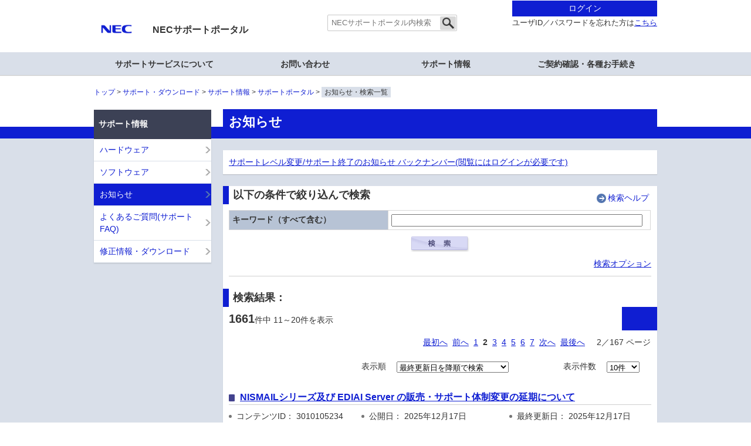

--- FILE ---
content_type: text/html; charset=utf-8
request_url: https://www.support.nec.co.jp/ListInformation.aspx?NoClear=on&SelectPage=2
body_size: 22803
content:
<!DOCTYPE html>
<html xmlns="http://www.w3.org/1999/xhtml" lang="ja" xml:lang="ja">
<head><meta charset="UTF-8" /><title>お知らせ・検索一覧 | NEC</title><link rel="author" href="mailto:webmaster@nec.co.jp" /><link href="css/PSStyle.css" type="text/css" rel="stylesheet" /><link href="nf_global/v2/common/css/master.css" rel="stylesheet" /><link href="nf_global/v2/common/css/portal.css" rel="stylesheet" /><link href="nf_global/v2/local/css/ja.css" rel="stylesheet" /><link href="nf_global/v2/common/css/wide.css" rel="stylesheet" media="print,screen and (min-width:641px)" /><link href="nf_global/v2/common/css/narrow.css" rel="stylesheet" media="screen and (max-width:640px)" /><link href="nf_global/v2/common/css/fixed.css" rel="stylesheet" /><link rel="stylesheet" href="nf_global/v2/common/css/print.css" type="text/css" media="print" /></head>
<body id="ctl00_body">
    <div class="nf-reader"><a id="pl-pagetop">ページの先頭です。</a></div>
    <form method="post" action="./ListInformation.aspx?NoClear=on&amp;SelectPage=2" id="aspnetForm" onsubmit="if(!IsReadyState()) { return false; } else { return true; }">
<div class="aspNetHidden">
<input type="hidden" name="__EVENTTARGET" id="__EVENTTARGET" value="" />
<input type="hidden" name="__EVENTARGUMENT" id="__EVENTARGUMENT" value="" />
<input type="hidden" name="__VIEWSTATE" id="__VIEWSTATE" value="/[base64]/[base64]/jg5Hjgrnjg6/jg7zjg4njgpLlv5jjgozjgZ/[base64]/[base64]/[base64]/[base64]/[base64]/[base64]/[base64]/Tm9DbGVhcj1vbiZhbXA7U2VsZWN0UGFnZT0zIj7mrKHjgbg8L2E+ICYjMTYwOzxhIGlkPSJjdGwwMF9QU0NvbnRlbnRNYWluX0hMUGFnZU1pbiIgaHJlZj0iTGlzdEluZm9ybWF0aW9uLmFzcHg/[base64]/[base64]/[base64]/[base64]/[base64]/[base64]/[base64]/[base64]/[base64]/[base64]/[base64]/[base64]/[base64]/Tm9DbGVhcj1vbiZhbXA7aWQ9MzAxMDEwNTA5OSIgb25jbGljaz0icmV0dXJuIFN1Ym1pdFRyYW5zaXRpb24oJ1ZpZXcuYXNweD9Ob0NsZWFyPW9uJmFtcDtpZD0zMDEwMTA1MDk5JykiPg0KICAgICAgICAgICAgICAgICAgICDjgqjjgq/[base64]/[base64]/[base64]/[base64]/[base64]/[base64]/[base64]/Tm9DbGVhcj1vbiZhbXA7c2VsZWN0UGFnZT0xIj7mnIDliJ3jgbg8L2E+ICYjMTYwOzxhIGlkPSJjdGwwMF9QU0NvbnRlbnRNYWluX0hMUGFnZU1pbiIgaHJlZj0iTGlzdEluZm9ybWF0aW9uLmFzcHg/Tm9DbGVhcj1vbiZhbXA7U2VsZWN0UGFnZT0xIj7liY3jgbg8L2E+ICYjMTYwOzxhIGlkPSJjdGwwMF9QU0NvbnRlbnRNYWluX0hMUGFnZU1pbiIgaHJlZj0iTGlzdEluZm9ybWF0aW9uLmFzcHg/[base64]/[base64]/[base64]/[base64]/jgYTlkIjjgo/[base64]" />
</div>

<script type="text/javascript">
//<![CDATA[
var theForm = document.forms['aspnetForm'];
if (!theForm) {
    theForm = document.aspnetForm;
}
function __doPostBack(eventTarget, eventArgument) {
    if (!theForm.onsubmit || (theForm.onsubmit() != false)) {
        theForm.__EVENTTARGET.value = eventTarget;
        theForm.__EVENTARGUMENT.value = eventArgument;
        theForm.submit();
    }
}
//]]>
</script>


<script src="/WebResource.axd?d=4gECawT7CnPXDE8ok35ZSllYWhg493whJl-DOph7aTP-QbW24JZ2KmNix0QZ0fhdUPvc6bM0V_DhSBVy8Zgol_Pmm001&amp;t=638901850312636832" type="text/javascript"></script>

        <div class="fixedContainer">
	
            <header class="nf-header" role="banner">
                <div class="inner-01">
                    <div class="nf-reader nf-hd-jump-01"><a href="#pl-pagetext">本文へジャンプする。</a></div>
                    <p class="nf-ignore nf-reader">
                        本ウェブサイトでは、JavaScriptおよびスタイルシートを使用しております。
                        お客さまがご使用のブラウザではスタイルが未適応のため、本来とは異なった表示になっておりますが、情報は問題なくご利用いただけます。
                    </p>
                    <div id="NF-HeadArea">
 <h1 id="NF-hdLogo" class="nf-hd-logo"><a href="https://jpn.nec.com/"><img src="images/NEC_logo_color.png" width="77" height="21" alt="NEC" /></a></h1>
 <p class="nf-hd-utility"><a href="PSHome.aspx">NECサポートポータル</a></p>
</div>
                    <div id="ctl00_searchContents" class="nf-hd-search">
		
                            <input name="ctl00$headerSearchText" type="text" maxlength="256" id="ctl00_headerSearchText" class="nf-hd-searchTxt" onkeypress="return PressEnter(event);" title="NECサポートポータル内検索" placeholder="NECサポートポータル内検索" value="" /><button id="ctl00_imgButton" class="nf-hd-searchBtn" onkeypress="return PressEnter(event);" onclick="SubmitTransition(&#39;ListKeyword.aspx?NoClear=on&amp;kbn=1&#39;);" type="button"><img src="nf_global/v2/common/img/icon/search-01.png" id="ctl00_submitButtonImg" alt="検索" /></button>
                    
	</div>
                    <div class="nf-hd-country-01">
                        <div class="nf-relationMenu"><ul><li class="nf-hd-selectedCountry-02"><a href="PSLoginSupportId.aspx">ログイン</a></li></ul></div><div class="nf-lnBanner"><div style="text-align:left"><small>ユーザID／パスワードを忘れた方は<a href="GuidancePortalIdPwdForgot.aspx" style="text-decoration:underline">こちら</a><br /></small></div></div>
                        
                        
                    </div>
                    <p class="nf-hd-toggleBtn-01">
                        <a href="#"><img src="../nf_global/v2/common/img/icon/toggle-03-open.png" alt="開く" /></a>
                    </p>
                    <div class="nf-reader">ここからサイト内共通メニューです。</div>
                    <div class="nf-reader"><a href="#pl-pagetext">サイト内共通メニューを読み飛ばす。</a></div>
                    <p class="nf-hd-toggleBtn-02"><a><span class="toggleTxt">閉じる</span></a></p>
                </div>
                <nav class="nf-gnavi">
                    <div id="ctl00_GlobalNavArea" class="inner-01">
		
                        <ul id="ctl00_globalNavi"><li><a href="#" data-targetId="#menu1000-02-99-00-00">サポートサービスについて</a></li>
<li><a href="#" data-targetId="#menu1000-03-99-00-00">お問い合わせ</a></li>
<li><a class="nf-lnOpen" href="#" data-targetId="#menu1000-21-00-00-00"><strong>サポート情報</strong></a></li>
<li><a href="#" data-targetId="#menu1000-22-00-00-00">ご契約確認・各種お手続き</a></li>
</ul>
                    
	</div>
                </nav>
                <div id="ctl00_globalNavLayer" class="nf-gn-layer-01"><div id="menu1000-02-99-00-00" class="menu-01"><ul class="col1">
	<li class="nf-nonlncurrent"><a href="GuidanceServiceIntroduction.aspx">サポートサービスご紹介</a></li>
</ul></div>
<div id="menu1000-03-99-00-00" class="menu-01"><ul class="col1">
	<li class="nf-nonlncurrent"><a href="GuidanceSupportAsk.aspx">契約、サービスに関するお問い合わせ</a></li>
</ul></div>
<div id="menu1000-21-00-00-00" class="menu-01"><ul class="col11">
	<li class="nf-nonlncurrent"><strong>製品から探す</strong></li>
	<li class="nf-nonlncurrent"><a href="TopHWGuidanceContents.aspx">ハードウェア</a></li>
	<li class="nf-nonlncurrent"><a href="TopGuidanceContents.aspx">ソフトウェア</a></li>
</ul><ul class="col12">
	<li class="nf-nonlncurrent"><strong>カテゴリから探す</strong></li>
	<li class="nf-lncurrent"><a href="ListInformation.aspx">お知らせ</a></li>
	<li class="nf-nonlncurrent"><a href="ListSupportFAQ.aspx">よくあるご質問(サポートFAQ)</a></li>
	<li class="nf-nonlncurrent"><a href="ListModuleDownload.aspx">修正情報・ダウンロード</a></li>
</ul></div>
<div id="menu1000-22-00-00-00" class="menu-01"><ul class="col11">
	<li class="nf-nonlncurrent"><strong>ご契約確認・お手続き</strong></li>
	<li class="nf-nonlncurrent"><a href="GuidanceContract.aspx">契約・手続きについて</a></li>
	<li class="nf-nonlncurrent"><a href="TopGuidanceEntrySupportPackBundle.aspx">サポートパック／サポートバンドルの登録</a></li>
</ul><ul class="col12">
	<li class="nf-nonlncurrent"><strong>　　　</strong></li>
	<li class="nf-nonlncurrent"><a href="PSPortalIdInsert.aspx">ユーザIDの取得</a></li>
</ul></div>
</div>
            </header>
            <div id="nf-TopicPathArea" class="nf-breadcrumbs"><ol><li><a href='https://jpn.nec.com/'>トップ</a></li><li><a href='https://jpn.nec.com/dl/index.html'>サポート・ダウンロード</a></li><li><a href='https://jpn.nec.com/dl/support.html'>サポート情報</a></li><li><a href='PSHome.aspx'>サポートポータル</a></li><li><em>お知らせ・検索一覧</em></li></ol></div>
        
</div>
        <div class="nf-reader" id="pl-pagetext">ここから本文です。</div>
        <div id="ctl00_PL_contents" class="nf-contents">
            <div class="nf-inner">
                <main class="nf-main" id="MainContentsArea">
                    
    <div class="nf-hdg1-01"><h1>お知らせ</h1></div>
<!-- /.NF-3Column -->



<!-- /.NF-3Column -->





	<div class="view">
	<p class="view" style="word-break: normal;">
		<!--★お知らせ>>>1300100158★-->
<div class="boxSection-01">
<a href="View.aspx?id=3010102322">サポートレベル変更/サポート終了のお知らせ バックナンバー(閲覧にはログインが必要です)</a>
<!--/.boxSection-01 --></div>
	</p>
	</div>


<div class="boxSection-01">

    <table style="width: 100%">
        <tr>
            <td>
                <h3 class="nf-hdg3-01"><strong>以下の条件で絞り込んで検索</strong></h3>
            </td>
            <td>
                <p class="aright"><a class="iconRight-01" href="View.aspx?id=1000000001">検索ヘルプ</a></p>
            </td>
        </tr>
    </table>
    
    <table class="tbl-01">
        <thead>
            <tr>
                <th style="text-align:left;width:260px;">キーワード（すべて含む）</th>
                <td>
                    <label>
                        <input name="keyword"  style="width:420px" type="text" maxlength="256" id="Text5" /><input name="displaykbn"  type="hidden" id="Text8" />&#160;
<!--                        <a href="#" style="width:0px; height:0px;"><img id="submit4" src="./img/検索.gif" onclick="return SubmitTransition('ListInformation.aspx?NoClear=on&amp;kbn=0');" /></a>	-->
                    </label>
                </td>
            </tr>
        </thead>
        <tbody id="SearchCondition" style="display: none;">
            <tr>
                <th class="em-01">キーワード（１つ含む）</th>
                <td>
                    <label>
                        <input name="keyword_or"  style="width:420px" type="text" maxlength="256" id="Text6" />
                    </label>
                </td>
            </tr>
            <tr>
                <th class="em-01">キーワード（含めない）</th>
                <td>
                    <label>
                        <input name="keyword_not"  style="width:420px" type="text" maxlength="256" id="Text7" />
                    </label>
                </td>
            </tr>
            <tr>
                <th class="em-01">公開日</th>
                <td>
                    <input name="dateFrom"  type="text" maxlength="10" id="Text2" style="width:80px" />&#160;～&#160;
                    <input name="dateEnd"  type="text" maxlength="10" id="Text3" style="width:80px" />
                    (例:2009/01/01)
                </td>
            </tr>
            <tr>
                <th class="em-01">種別</th>
                <td>
                    <label>
                        <select name="contentsType" id="ctl00_PSContentMain_HDLSort"><option  value="contentsType0">　　　　</option><option  value="contentsType1" >製品情報</option><option  value="contentsType6" >サポート終了</option><option  value="contentsType5" >緊急告知</option></select>
                    </label>
                </td>
            </tr>
            <tr>
                <th class="em-01">最終更新日</th>
                <td>
                    <input name="updateFrom"  type="text" maxlength="10" id="Text3" style="width:80px" />&#160;～&#160;
                    <input name="updateEnd"  type="text" maxlength="10" id="Text4" style="width:80px" />
                    (例:2009/01/01)
                </td>
            </tr>
            <!--<tr>
                <th class="em-01">
                    製品名カテゴリ
                    <br /><a href="#" style="width:0px; height:0px;"><img src="./img/選択3.gif" onclick="return ProductCategoryContentsSelect()" /></a>&#160;
<a href="#" style="width:0px; height:0px;"><img src="./img/クリア3.gif" onclick="return ProductCategoryClear()" /></a>

                </th>
                <td>
                    <label style="word-break: break-all;">
                        <br /><label id="productCategoryNameLabel" maxlength="" name="productCategoryNameLabel" readonly="readonly" ></label>
<input name="productCategoryName" type="hidden" maxlength="" value="" class="ProductCategoryNameText" readonly="readonly" />
<input name="productCategoryId" type="hidden" visible="false" maxlength="" value="" />
                    </label>
                </td>
            </tr>-->
        </tbody>
    </table>

    <p class="acenter"><a href="#" style="width:0px; height:0px;"><img id="submit4" src="./img/検索.gif" onclick="return SubmitTransition('ListInformation.aspx?NoClear=on&amp;kbn=0');" /></a></p>
    <div id="OptionOpen">
        <p class="aright">
            <a href="javascript:void(0);" onclick="open_close('SearchCondition','OptionOpen','OptionClose');return false;">
            検索オプション</a>
        </p>
    </div>
    <div id="OptionClose" style="display: none;">
        <p class="aright">
            <a href="javascript:void(0);" onclick="open_close('SearchCondition','OptionOpen','OptionClose');return false;">
            閉じる</a>
        </p>
    </div>

    <hr class="nf-smallBreak" />

	<h3 class="nf-hdg3-01" id="SearchResult"><strong>検索結果：&#160;</strong></h3>

    <h2 class="nf-hdg2-01 num-01"><strong>1661</strong>件中 11～20件を表示</h2>

	<div>
		<ul class="productList-01">
			<li>
				<div class="w100">
				    <p class="aright">&#160;<a id="ctl00_PSContentMain_HLPageMin" href="ListInformation.aspx?NoClear=on&amp;selectPage=1">最初へ</a> &#160;<a id="ctl00_PSContentMain_HLPageMin" href="ListInformation.aspx?NoClear=on&amp;SelectPage=1">前へ</a> &#160;<a id="ctl00_PSContentMain_HLPageMin" href="ListInformation.aspx?NoClear=on&amp;SelectPage=1">1</a> &#160;<b>2</b>  &#160;<a id="ctl00_PSContentMain_HLPageMin" href="ListInformation.aspx?NoClear=on&amp;SelectPage=3">3</a> &#160;<a id="ctl00_PSContentMain_HLPageMin" href="ListInformation.aspx?NoClear=on&amp;SelectPage=4">4</a> &#160;<a id="ctl00_PSContentMain_HLPageMin" href="ListInformation.aspx?NoClear=on&amp;SelectPage=5">5</a> &#160;<a id="ctl00_PSContentMain_HLPageMin" href="ListInformation.aspx?NoClear=on&amp;SelectPage=6">6</a> &#160;<a id="ctl00_PSContentMain_HLPageMin" href="ListInformation.aspx?NoClear=on&amp;SelectPage=7">7</a> &#160;<a id="ctl00_PSContentMain_HLPageMin" href="ListInformation.aspx?NoClear=on&amp;SelectPage=3">次へ</a> &#160;<a id="ctl00_PSContentMain_HLPageMin" href="ListInformation.aspx?NoClear=on&amp;SelectPage=167">最後へ</a> &#160;&#160;&#160;&#160;2／167 ページ</p>
				</div>
			</li>
			<li>
				<div class="w30"><p>
<!--
				    <a href="View.aspx?id=1000000018" target="_blank" class="iconRight-01">
				        種別アイコンの説明
				    </a>
-->
				</p></div>

				<div class="w40"><p>
                    表示順　
                    <label>
                        <select name="displaySort" id="Select1" onchange="SubmitTransition('ListInformation.aspx?NoClear=on,1')"><option value="releaseDate" >公開日を降順で検索</option><option  value="upDate"  selected="selected">最終更新日を降順で検索</option><option value="title" >タイトルを昇順で検索</option><option value="productName" >製品名を昇順で検索</option><option value="score" >スコア（人気）を降順で検索</option></select>
                    </label>
				</p></div>

				<div class="w30"><p>
                    　　　　表示件数　
                    <label>
                        <select name="displayNumber" id="Select1" onchange="SubmitTransition('ListInformation.aspx?NoClear=on,1')"><option value="10">10件</option><option value="20" >20件</option><option value="50" >50件</option><option value="100" >100件</option><option value="500" >500件</option></select>
                    </label>
				</p></div>
			</li>
	    </ul>
	</div>

    
        <div class="w32">
            <img src='./img/blt_indigo.gif' style='vertical-align:middle;width:10px;height:12px;' />
<!--
            
                <img src='./img/clearIcon.gif' alt='' style='border-width:0px; vertical-align:middle;margin-top:-2px; margin-bottom:-2px' />
                    
-->
            
                <a class="ListTitle" href="View.aspx?NoClear=on&amp;id=3010105234" onclick="return SubmitTransition('View.aspx?NoClear=on&amp;id=3010105234')">
                    NISMAILシリーズ及び EDIAI Server の販売・サポート体制変更の延期について
                </a>
            
        </div>
        <hr class="NF-smallBreak" />
        <div class="SP-listToc">
            <ul class="productList-01" style="margin:0 0 0 0;">
                <li style="margin:0 0 0 0;">
                    <div class="w100">
<!--
                        <img src='./img/blt_blue_s.gif' style='vertical-align:middle;width:10px;height:12px;' />
-->
                        
                    </div>
                </li>
                <li style="margin:0 0 0 0;">
                    <div class="w30">
						<table>
							<tr>
								<td><b class="block1"></b></td>
								<!--<td>&nbsp;&nbsp;コンテンツID：2016/11/15 【Ａ１．０刷新対応】#1002 S.Kagoshima Mod-->
								<td nowrap>&nbsp;&nbsp;コンテンツID：
									3010105234
		                        </td>
							</tr>
						</table>
                    </div>
                    <div class="w35">
						<table>
							<tr>
								<td><b class="block1"></b></td>
								<td>&nbsp;&nbsp;公開日：
			                        2025年12月17日
		                        </td>
							</tr>
						</table>
                    </div>
                    <div class="w35">
						<table>
							<tr>
								<td><b class="block1"></b></td>
								<td>&nbsp;&nbsp;最終更新日：
			                        2025年12月17日
		                        </td>
							</tr>
						</table>
                    </div>
                </li>
                <li style="margin:0 0 0 0;">
                    <div class="w100">
						<table>
							<tr>
								<td><b class="block1"></b></td>
								<td>&nbsp;&nbsp;製品名カテゴリ：NISMAIL,NISMAILRUJE,EDIAI Server,NISMAIL/N6,NISMAIL/N7</td>
							</tr>
						</table>
                    </div>
                </li>
                <li>
                </li>
                <li>
                </li>
                <li>
                </li>
            </ul>
        </div>
    
        <div class="w32">
            <img src='./img/blt_indigo.gif' style='vertical-align:middle;width:10px;height:12px;' />
<!--
            
                <img src='./img/clearIcon.gif' alt='' style='border-width:0px; vertical-align:middle;margin-top:-2px; margin-bottom:-2px' />
                    
-->
            
                <a class="ListTitle" href="View.aspx?NoClear=on&amp;id=3010105133" onclick="return SubmitTransition('View.aspx?NoClear=on&amp;id=3010105133')">
                    NISMAILシリーズ及び EDIAI Server の販売・サポート体制変更について
                </a>
            
        </div>
        <hr class="NF-smallBreak" />
        <div class="SP-listToc">
            <ul class="productList-01" style="margin:0 0 0 0;">
                <li style="margin:0 0 0 0;">
                    <div class="w100">
<!--
                        <img src='./img/blt_blue_s.gif' style='vertical-align:middle;width:10px;height:12px;' />
-->
                        
                    </div>
                </li>
                <li style="margin:0 0 0 0;">
                    <div class="w30">
						<table>
							<tr>
								<td><b class="block1"></b></td>
								<!--<td>&nbsp;&nbsp;コンテンツID：2016/11/15 【Ａ１．０刷新対応】#1002 S.Kagoshima Mod-->
								<td nowrap>&nbsp;&nbsp;コンテンツID：
									3010105133
		                        </td>
							</tr>
						</table>
                    </div>
                    <div class="w35">
						<table>
							<tr>
								<td><b class="block1"></b></td>
								<td>&nbsp;&nbsp;公開日：
			                        2025年10月14日
		                        </td>
							</tr>
						</table>
                    </div>
                    <div class="w35">
						<table>
							<tr>
								<td><b class="block1"></b></td>
								<td>&nbsp;&nbsp;最終更新日：
			                        2025年12月17日
		                        </td>
							</tr>
						</table>
                    </div>
                </li>
                <li style="margin:0 0 0 0;">
                    <div class="w100">
						<table>
							<tr>
								<td><b class="block1"></b></td>
								<td>&nbsp;&nbsp;製品名カテゴリ：NISMAIL,NISMAILRUJE,EDIAI Server,NISMAIL/N6,NISMAIL/N7</td>
							</tr>
						</table>
                    </div>
                </li>
                <li>
                </li>
                <li>
                </li>
                <li>
                </li>
            </ul>
        </div>
    
        <div class="w32">
            <img src='./img/blt_indigo.gif' style='vertical-align:middle;width:10px;height:12px;' />
<!--
            
                <img src='./img/icon_productinfo.gif' alt='' style='border-width:0px; vertical-align:middle;margin-top:-2px; margin-bottom:-2px' />
                    
-->
            
                <a class="ListTitle" href="View.aspx?NoClear=on&amp;id=3010105233" onclick="return SubmitTransition('View.aspx?NoClear=on&amp;id=3010105233')">
                    Citrix Workspace app for Android 25.9.0 リリースのお知らせ
                </a>
            
        </div>
        <hr class="NF-smallBreak" />
        <div class="SP-listToc">
            <ul class="productList-01" style="margin:0 0 0 0;">
                <li style="margin:0 0 0 0;">
                    <div class="w100">
<!--
                        <img src='./img/blt_blue_s.gif' style='vertical-align:middle;width:10px;height:12px;' />
-->
                        
                    </div>
                </li>
                <li style="margin:0 0 0 0;">
                    <div class="w30">
						<table>
							<tr>
								<td><b class="block1"></b></td>
								<!--<td>&nbsp;&nbsp;コンテンツID：2016/11/15 【Ａ１．０刷新対応】#1002 S.Kagoshima Mod-->
								<td nowrap>&nbsp;&nbsp;コンテンツID：
									3010105233
		                        </td>
							</tr>
						</table>
                    </div>
                    <div class="w35">
						<table>
							<tr>
								<td><b class="block1"></b></td>
								<td>&nbsp;&nbsp;公開日：
			                        2025年12月16日
		                        </td>
							</tr>
						</table>
                    </div>
                    <div class="w35">
						<table>
							<tr>
								<td><b class="block1"></b></td>
								<td>&nbsp;&nbsp;最終更新日：
			                        2025年12月16日
		                        </td>
							</tr>
						</table>
                    </div>
                </li>
                <li style="margin:0 0 0 0;">
                    <div class="w100">
						<table>
							<tr>
								<td><b class="block1"></b></td>
								<td>&nbsp;&nbsp;製品名カテゴリ：Citrix Virtual Apps (旧名称: Citrix XenApp、Citrix Presentation Server...</td>
							</tr>
						</table>
                    </div>
                </li>
                <li>
                </li>
                <li>
                </li>
                <li>
                </li>
            </ul>
        </div>
    
        <div class="w32">
            <img src='./img/blt_indigo.gif' style='vertical-align:middle;width:10px;height:12px;' />
<!--
            
                <img src='./img/icon_productinfo.gif' alt='' style='border-width:0px; vertical-align:middle;margin-top:-2px; margin-bottom:-2px' />
                    
-->
            
                <a class="ListTitle" href="View.aspx?NoClear=on&amp;id=3010105232" onclick="return SubmitTransition('View.aspx?NoClear=on&amp;id=3010105232')">
                    JBoss EAP 7.4 の ELS 期間中の更新提供について
                </a>
            
        </div>
        <hr class="NF-smallBreak" />
        <div class="SP-listToc">
            <ul class="productList-01" style="margin:0 0 0 0;">
                <li style="margin:0 0 0 0;">
                    <div class="w100">
<!--
                        <img src='./img/blt_blue_s.gif' style='vertical-align:middle;width:10px;height:12px;' />
-->
                        
                    </div>
                </li>
                <li style="margin:0 0 0 0;">
                    <div class="w30">
						<table>
							<tr>
								<td><b class="block1"></b></td>
								<!--<td>&nbsp;&nbsp;コンテンツID：2016/11/15 【Ａ１．０刷新対応】#1002 S.Kagoshima Mod-->
								<td nowrap>&nbsp;&nbsp;コンテンツID：
									3010105232
		                        </td>
							</tr>
						</table>
                    </div>
                    <div class="w35">
						<table>
							<tr>
								<td><b class="block1"></b></td>
								<td>&nbsp;&nbsp;公開日：
			                        2025年12月15日
		                        </td>
							</tr>
						</table>
                    </div>
                    <div class="w35">
						<table>
							<tr>
								<td><b class="block1"></b></td>
								<td>&nbsp;&nbsp;最終更新日：
			                        2025年12月15日
		                        </td>
							</tr>
						</table>
                    </div>
                </li>
                <li style="margin:0 0 0 0;">
                    <div class="w100">
						<table>
							<tr>
								<td><b class="block1"></b></td>
								<td>&nbsp;&nbsp;製品名カテゴリ：OSSミドルウェアサポートサービス（JBoss）,JBossサポートサービス</td>
							</tr>
						</table>
                    </div>
                </li>
                <li>
                </li>
                <li>
                </li>
                <li>
                </li>
            </ul>
        </div>
    
        <div class="w32">
            <img src='./img/blt_indigo.gif' style='vertical-align:middle;width:10px;height:12px;' />
<!--
            
                <img src='./img/icon_productinfo.gif' alt='' style='border-width:0px; vertical-align:middle;margin-top:-2px; margin-bottom:-2px' />
                    
-->
            
                <a class="ListTitle" href="View.aspx?NoClear=on&amp;id=3010103586" onclick="return SubmitTransition('View.aspx?NoClear=on&amp;id=3010103586')">
                    Red Hat JBoss Middleware 製品リリース状況について
                </a>
            
        </div>
        <hr class="NF-smallBreak" />
        <div class="SP-listToc">
            <ul class="productList-01" style="margin:0 0 0 0;">
                <li style="margin:0 0 0 0;">
                    <div class="w100">
<!--
                        <img src='./img/blt_blue_s.gif' style='vertical-align:middle;width:10px;height:12px;' />
-->
                        
                    </div>
                </li>
                <li style="margin:0 0 0 0;">
                    <div class="w30">
						<table>
							<tr>
								<td><b class="block1"></b></td>
								<!--<td>&nbsp;&nbsp;コンテンツID：2016/11/15 【Ａ１．０刷新対応】#1002 S.Kagoshima Mod-->
								<td nowrap>&nbsp;&nbsp;コンテンツID：
									3010103586
		                        </td>
							</tr>
						</table>
                    </div>
                    <div class="w35">
						<table>
							<tr>
								<td><b class="block1"></b></td>
								<td>&nbsp;&nbsp;公開日：
			                        2021年09月02日
		                        </td>
							</tr>
						</table>
                    </div>
                    <div class="w35">
						<table>
							<tr>
								<td><b class="block1"></b></td>
								<td>&nbsp;&nbsp;最終更新日：
			                        2025年12月15日
		                        </td>
							</tr>
						</table>
                    </div>
                </li>
                <li style="margin:0 0 0 0;">
                    <div class="w100">
						<table>
							<tr>
								<td><b class="block1"></b></td>
								<td>&nbsp;&nbsp;製品名カテゴリ：OSSミドルウェアサポートサービス（JBoss）,JBossサポートサービス</td>
							</tr>
						</table>
                    </div>
                </li>
                <li>
                </li>
                <li>
                </li>
                <li>
                </li>
            </ul>
        </div>
    
        <div class="w32">
            <img src='./img/blt_indigo.gif' style='vertical-align:middle;width:10px;height:12px;' />
<!--
            
                <img src='./img/icon_productinfo.gif' alt='' style='border-width:0px; vertical-align:middle;margin-top:-2px; margin-bottom:-2px' />
                    
-->
            
                <a class="ListTitle" href="View.aspx?NoClear=on&amp;id=3010105222" onclick="return SubmitTransition('View.aspx?NoClear=on&amp;id=3010105222')">
                    [WebOTX] WebOTX Portal V11.1 受注停止のお知らせ
                </a>
            
        </div>
        <hr class="NF-smallBreak" />
        <div class="SP-listToc">
            <ul class="productList-01" style="margin:0 0 0 0;">
                <li style="margin:0 0 0 0;">
                    <div class="w100">
<!--
                        <img src='./img/blt_blue_s.gif' style='vertical-align:middle;width:10px;height:12px;' />
-->
                        
                    </div>
                </li>
                <li style="margin:0 0 0 0;">
                    <div class="w30">
						<table>
							<tr>
								<td><b class="block1"></b></td>
								<!--<td>&nbsp;&nbsp;コンテンツID：2016/11/15 【Ａ１．０刷新対応】#1002 S.Kagoshima Mod-->
								<td nowrap>&nbsp;&nbsp;コンテンツID：
									3010105222
		                        </td>
							</tr>
						</table>
                    </div>
                    <div class="w35">
						<table>
							<tr>
								<td><b class="block1"></b></td>
								<td>&nbsp;&nbsp;公開日：
			                        2025年12月11日
		                        </td>
							</tr>
						</table>
                    </div>
                    <div class="w35">
						<table>
							<tr>
								<td><b class="block1"></b></td>
								<td>&nbsp;&nbsp;最終更新日：
			                        2025年12月11日
		                        </td>
							</tr>
						</table>
                    </div>
                </li>
                <li style="margin:0 0 0 0;">
                    <div class="w100">
						<table>
							<tr>
								<td><b class="block1"></b></td>
								<td>&nbsp;&nbsp;製品名カテゴリ：WebOTX,WebOTX Portal</td>
							</tr>
						</table>
                    </div>
                </li>
                <li>
                </li>
                <li>
                </li>
                <li>
                </li>
            </ul>
        </div>
    
        <div class="w32">
            <img src='./img/blt_indigo.gif' style='vertical-align:middle;width:10px;height:12px;' />
<!--
            
                <img src='./img/icon_productinfo.gif' alt='' style='border-width:0px; vertical-align:middle;margin-top:-2px; margin-bottom:-2px' />
                    
-->
            
                <a class="ListTitle" href="View.aspx?NoClear=on&amp;id=3010105099" onclick="return SubmitTransition('View.aspx?NoClear=on&amp;id=3010105099')">
                    エクスプレス通報サービス(HTTPS)暗号化プロトコル変更のお知らせ
                </a>
            
        </div>
        <hr class="NF-smallBreak" />
        <div class="SP-listToc">
            <ul class="productList-01" style="margin:0 0 0 0;">
                <li style="margin:0 0 0 0;">
                    <div class="w100">
<!--
                        <img src='./img/blt_blue_s.gif' style='vertical-align:middle;width:10px;height:12px;' />
-->
                        
                    </div>
                </li>
                <li style="margin:0 0 0 0;">
                    <div class="w30">
						<table>
							<tr>
								<td><b class="block1"></b></td>
								<!--<td>&nbsp;&nbsp;コンテンツID：2016/11/15 【Ａ１．０刷新対応】#1002 S.Kagoshima Mod-->
								<td nowrap>&nbsp;&nbsp;コンテンツID：
									3010105099
		                        </td>
							</tr>
						</table>
                    </div>
                    <div class="w35">
						<table>
							<tr>
								<td><b class="block1"></b></td>
								<td>&nbsp;&nbsp;公開日：
			                        2025年09月10日
		                        </td>
							</tr>
						</table>
                    </div>
                    <div class="w35">
						<table>
							<tr>
								<td><b class="block1"></b></td>
								<td>&nbsp;&nbsp;最終更新日：
			                        2025年12月04日
		                        </td>
							</tr>
						</table>
                    </div>
                </li>
                <li style="margin:0 0 0 0;">
                    <div class="w100">
						<table>
							<tr>
								<td><b class="block1"></b></td>
								<td>&nbsp;&nbsp;製品名カテゴリ：Express5800シリーズ タワーサーバ,Express5800シリーズ ラックサーバ,Expr...</td>
							</tr>
						</table>
                    </div>
                </li>
                <li>
                </li>
                <li>
                </li>
                <li>
                </li>
            </ul>
        </div>
    
        <div class="w32">
            <img src='./img/blt_indigo.gif' style='vertical-align:middle;width:10px;height:12px;' />
<!--
            
                <img src='./img/icon_productinfo.gif' alt='' style='border-width:0px; vertical-align:middle;margin-top:-2px; margin-bottom:-2px' />
                    
-->
            
                <a class="ListTitle" href="View.aspx?NoClear=on&amp;id=3010105209" onclick="return SubmitTransition('View.aspx?NoClear=on&amp;id=3010105209')">
                    [WebOTX] OpenSSL における複数の脆弱性(JVNVU#93161789)への影響と対策について
                </a>
            
        </div>
        <hr class="NF-smallBreak" />
        <div class="SP-listToc">
            <ul class="productList-01" style="margin:0 0 0 0;">
                <li style="margin:0 0 0 0;">
                    <div class="w100">
<!--
                        <img src='./img/blt_blue_s.gif' style='vertical-align:middle;width:10px;height:12px;' />
-->
                        
                    </div>
                </li>
                <li style="margin:0 0 0 0;">
                    <div class="w30">
						<table>
							<tr>
								<td><b class="block1"></b></td>
								<!--<td>&nbsp;&nbsp;コンテンツID：2016/11/15 【Ａ１．０刷新対応】#1002 S.Kagoshima Mod-->
								<td nowrap>&nbsp;&nbsp;コンテンツID：
									3010105209
		                        </td>
							</tr>
						</table>
                    </div>
                    <div class="w35">
						<table>
							<tr>
								<td><b class="block1"></b></td>
								<td>&nbsp;&nbsp;公開日：
			                        2025年12月01日
		                        </td>
							</tr>
						</table>
                    </div>
                    <div class="w35">
						<table>
							<tr>
								<td><b class="block1"></b></td>
								<td>&nbsp;&nbsp;最終更新日：
			                        2025年12月01日
		                        </td>
							</tr>
						</table>
                    </div>
                </li>
                <li style="margin:0 0 0 0;">
                    <div class="w100">
						<table>
							<tr>
								<td><b class="block1"></b></td>
								<td>&nbsp;&nbsp;製品名カテゴリ：WebOTX,WebOTX Application Server,WebOTX Service Integration,WebOTX Por...</td>
							</tr>
						</table>
                    </div>
                </li>
                <li>
                </li>
                <li>
                </li>
                <li>
                </li>
            </ul>
        </div>
    
        <div class="w32">
            <img src='./img/blt_indigo.gif' style='vertical-align:middle;width:10px;height:12px;' />
<!--
            
                <img src='./img/icon_operation.gif' alt='' style='border-width:0px; vertical-align:middle;margin-top:-2px; margin-bottom:-2px' />
                    
-->
            
                <a class="ListTitle" href="View.aspx?NoClear=on&amp;id=3010105031" onclick="return SubmitTransition('View.aspx?NoClear=on&amp;id=3010105031')">
                    CLUSTERPRO：システムリソース統計情報のログファイルが削除されない事象について
                </a>
            
        </div>
        <hr class="NF-smallBreak" />
        <div class="SP-listToc">
            <ul class="productList-01" style="margin:0 0 0 0;">
                <li style="margin:0 0 0 0;">
                    <div class="w100">
<!--
                        <img src='./img/blt_blue_s.gif' style='vertical-align:middle;width:10px;height:12px;' />
-->
                        
                    </div>
                </li>
                <li style="margin:0 0 0 0;">
                    <div class="w30">
						<table>
							<tr>
								<td><b class="block1"></b></td>
								<!--<td>&nbsp;&nbsp;コンテンツID：2016/11/15 【Ａ１．０刷新対応】#1002 S.Kagoshima Mod-->
								<td nowrap>&nbsp;&nbsp;コンテンツID：
									3010105031
		                        </td>
							</tr>
						</table>
                    </div>
                    <div class="w35">
						<table>
							<tr>
								<td><b class="block1"></b></td>
								<td>&nbsp;&nbsp;公開日：
			                        2025年06月03日
		                        </td>
							</tr>
						</table>
                    </div>
                    <div class="w35">
						<table>
							<tr>
								<td><b class="block1"></b></td>
								<td>&nbsp;&nbsp;最終更新日：
			                        2025年11月28日
		                        </td>
							</tr>
						</table>
                    </div>
                </li>
                <li style="margin:0 0 0 0;">
                    <div class="w100">
						<table>
							<tr>
								<td><b class="block1"></b></td>
								<td>&nbsp;&nbsp;製品名カテゴリ：CLUSTERPRO X</td>
							</tr>
						</table>
                    </div>
                </li>
                <li>
                </li>
                <li>
                </li>
                <li>
                </li>
            </ul>
        </div>
    
        <div class="w32">
            <img src='./img/blt_indigo.gif' style='vertical-align:middle;width:10px;height:12px;' />
<!--
            
                <img src='./img/icon_productinfo.gif' alt='' style='border-width:0px; vertical-align:middle;margin-top:-2px; margin-bottom:-2px' />
                    
-->
            
                <a class="ListTitle" href="View.aspx?NoClear=on&amp;id=3010101744" onclick="return SubmitTransition('View.aspx?NoClear=on&amp;id=3010101744')">
                    ESMPRO/ServerManager RAIDシステム管理機能 (VMware ESXi 5以降) サポート情報リスト
                </a>
            
        </div>
        <hr class="NF-smallBreak" />
        <div class="SP-listToc">
            <ul class="productList-01" style="margin:0 0 0 0;">
                <li style="margin:0 0 0 0;">
                    <div class="w100">
<!--
                        <img src='./img/blt_blue_s.gif' style='vertical-align:middle;width:10px;height:12px;' />
-->
                        
                    </div>
                </li>
                <li style="margin:0 0 0 0;">
                    <div class="w30">
						<table>
							<tr>
								<td><b class="block1"></b></td>
								<!--<td>&nbsp;&nbsp;コンテンツID：2016/11/15 【Ａ１．０刷新対応】#1002 S.Kagoshima Mod-->
								<td nowrap>&nbsp;&nbsp;コンテンツID：
									3010101744
		                        </td>
							</tr>
						</table>
                    </div>
                    <div class="w35">
						<table>
							<tr>
								<td><b class="block1"></b></td>
								<td>&nbsp;&nbsp;公開日：
			                        2018年10月04日
		                        </td>
							</tr>
						</table>
                    </div>
                    <div class="w35">
						<table>
							<tr>
								<td><b class="block1"></b></td>
								<td>&nbsp;&nbsp;最終更新日：
			                        2025年11月12日
		                        </td>
							</tr>
						</table>
                    </div>
                </li>
                <li style="margin:0 0 0 0;">
                    <div class="w100">
						<table>
							<tr>
								<td><b class="block1"></b></td>
								<td>&nbsp;&nbsp;製品名カテゴリ：ESMPRO/ServerManager,VMware ESXi</td>
							</tr>
						</table>
                    </div>
                </li>
                <li>
                </li>
                <li>
                </li>
                <li>
                </li>
            </ul>
        </div>
    

	<div>
		<ul class="productList-01">
			<li>
				<div class="w100">
				    <p class="aright">&#160;<a id="ctl00_PSContentMain_HLPageMin" href="ListInformation.aspx?NoClear=on&amp;selectPage=1">最初へ</a> &#160;<a id="ctl00_PSContentMain_HLPageMin" href="ListInformation.aspx?NoClear=on&amp;SelectPage=1">前へ</a> &#160;<a id="ctl00_PSContentMain_HLPageMin" href="ListInformation.aspx?NoClear=on&amp;SelectPage=1">1</a> &#160;<b>2</b>  &#160;<a id="ctl00_PSContentMain_HLPageMin" href="ListInformation.aspx?NoClear=on&amp;SelectPage=3">3</a> &#160;<a id="ctl00_PSContentMain_HLPageMin" href="ListInformation.aspx?NoClear=on&amp;SelectPage=4">4</a> &#160;<a id="ctl00_PSContentMain_HLPageMin" href="ListInformation.aspx?NoClear=on&amp;SelectPage=5">5</a> &#160;<a id="ctl00_PSContentMain_HLPageMin" href="ListInformation.aspx?NoClear=on&amp;SelectPage=6">6</a> &#160;<a id="ctl00_PSContentMain_HLPageMin" href="ListInformation.aspx?NoClear=on&amp;SelectPage=7">7</a> &#160;<a id="ctl00_PSContentMain_HLPageMin" href="ListInformation.aspx?NoClear=on&amp;SelectPage=3">次へ</a> &#160;<a id="ctl00_PSContentMain_HLPageMin" href="ListInformation.aspx?NoClear=on&amp;SelectPage=167">最後へ</a> &#160;&#160;&#160;&#160;2／167 ページ</p>
				</div>
			</li>
	    </ul>
	</div>

</div>


    <p style="margin-bottom: 0px; font-size: 100%">
        <span id="ctl00_ContentPlaceHolder1_PSPageErrMessage1" class="messageStyleError"></span>
    </p>

                    <div id="ctl00_hwdiv" class="nf-totop">
                        <p class="toTop"><a href="#pl-pagetop"><span id="ctl00_gototop">ページの先頭へ戻る</span></a></p>
                    <!--/.nf-totop --></div>
                    
                    <input type="button" name="ctl00$eventTargetButton" value="NECサポートポータル" onclick="javascript:WebForm_DoPostBackWithOptions(new WebForm_PostBackOptions(&quot;ctl00$eventTargetButton&quot;, &quot;&quot;, false, &quot;&quot;, &quot;PSHome.aspx&quot;, false, true))" id="ctl00_eventTargetButton" class="hiddenButton" />
                    <!-- /main -->
                </main>
                <div class="nf-reader">
                    ここからページ共通メニューです。
                    <a href="#pl-localnavi-end">ページ共通メニューを読み飛ばす。</a>
                </div>
                <div class="nf-sub" id="NF-subid">
                    <div id="ctl00_localNaviUl" class="nf-lnavi"><h2><div class="nf-sub1">サポート情報</div></h2>
<ul>
	<li class="nf-nonlncurrent"><a href="TopHWGuidanceContents.aspx">ハードウェア</a>	<ul>
		<li><a href="HWSelectModelKataban.aspx">製品から探す</a></li>
		<li><a href="HWSearchByNumber.aspx">型番・モデル名から探す</a></li>
	</ul></li>
	<li class="nf-nonlncurrent"><a href="TopGuidanceContents.aspx">ソフトウェア</a>	<ul>
		<li><a href="GuidanceCategoryProductSearch.aspx">製品から探す</a></li>
	</ul></li>
	<li class="nf-lncurrent"><a href="ListInformation.aspx">お知らせ</a></li>
	<li class="nf-nonlncurrent"><a href="ListSupportFAQ.aspx">よくあるご質問(サポートFAQ)</a></li>
	<li class="nf-nonlncurrent"><a href="ListModuleDownload.aspx">修正情報・ダウンロード</a></li>
</ul>
</div>
                    <div class="nf-reader" id="pl-localnavi-end">ページ共通メニューここまで。</div>
                </div>
            </div>
        </div>
        <footer class="nf-footer" role="contentinfo">
	<ul class="nf-ft-link">
		<li><a href="https://www.nec.co.jp/profile/aboutnec.html" target="_blank">会社概要</a></li>
		<li><a href="View.aspx?id=3030100350" target="_blank">個人情報保護</a></li>
		<li><a href="View.aspx?id=1000000002" target="_blank">ご利用条件</a></li>
		<li><a href="https://www.nec.co.jp/contactus/index.html" target="_blank">お問い合わせ</a></li>
	</ul>
	<address>
	<img src="./img/ft_copyright.gif" alt="Copyright NEC Corporation. All rights reserved." width="282" height="12" />
	</address>
</footer>

    
<div class="aspNetHidden">

	<input type="hidden" name="__VIEWSTATEGENERATOR" id="__VIEWSTATEGENERATOR" value="DEE9CF81" />
	<input type="hidden" name="__PREVIOUSPAGE" id="__PREVIOUSPAGE" value="NPWdGqMm7NFF4h352K_bpJXsoA3h33GVnVGXBjzMLsgk55hMe5sHMtUtxXoE7Va-_-uE_L1n3NrMv5R3ycxLAQPUIQI1" />
	<input type="hidden" name="__EVENTVALIDATION" id="__EVENTVALIDATION" value="/wEdAAPxpT+H9/LLnf4bSNMOVU7On2e3JZMFVDFRaGgX2HmgOt+d5k+wQxaJNheuBmZ/68fP3JFWmpxD7H7NG4e/JAta5wDVpQ==" />
</div>
 <script>if (document.getElementById('Text8').value == '1') {    document.getElementById('SearchCondition').style.display='';    document.getElementById('OptionOpen').style.display='none';    document.getElementById('OptionClose').style.display='';}else{    document.getElementById('SearchCondition').style.display='none';    document.getElementById('OptionOpen').style.display='';    document.getElementById('OptionClose').style.display='none';}function open_close(condition,open,close){	var condition = document.getElementById(condition);	var open = document.getElementById(open);	var close = document.getElementById(close);	if (condition.style.display == 'none') {		condition.style.display = '';		open.style.display = 'none';		close.style.display = '';		document.getElementById('Text8').value='1';	} else {		condition.style.display = 'none';		open.style.display = '';		close.style.display = 'none';		document.getElementById('Text8').value='0';	}}</script></form>
    <script src="scripts/scripts.js"></script>
    <script src="scripts/common.js"></script>
    <script src="scripts/jquery/jquery-3.6.0.min.js"></script>
    
    <script src="nf_global/v2/common/js/fixed.js"></script>
    <script src="nf_global/v2/common/js/run.js"></script>
    <script src="scripts/aa_trackingcode.js"></script>
</body>
</html>

--- FILE ---
content_type: text/css
request_url: https://www.support.nec.co.jp/css/PSStyle.css
body_size: 4522
content:
/* 全体 */

/* 2017/02/07【Ａ１．０刷新対応】  #1470  xdw  Start
a:link
{
    color: #000088;
    text-decoration: none;
}
a:visited
{
    color: #450065;
    text-decoration: none;
}
a:hover
{
    color: #000088;
    text-decoration: underline ;
}
a:active
{
    color: #ff6600;
    text-decoration: none;
}
 2017/02/07【Ａ１．０刷新対応】  #1470  xdw  End  */

@import url(http://fonts.googleapis.com/earlyaccess/notosansjp.css);

body 
{
    margin:0;
    font-size: small; 
    color: #000000; 
    /*font-family: 'ＭＳ Ｐゴシック', 'MS PGothic', Osaka, sans-serif; // 2017/02/14【Ａ１．０刷新対応】#1292 G.kato Del */
}

/* ヘッダ*/
div.hdhomeindex 
{
    word-break: break-all;
    margin-top:10px;
    white-space:nowrap;
    font-size:80%;
    margin-left:420px;
    /*font-family: 'ヒラギノ角ゴ Pro W3','Hiragino Kaku Gothic Pro', 'ＭＳ Ｐゴシック', 'MS PGothic', Osaka, sans-serif;*/
    font-family: "Noto Sans JP", sans-serif;
}

div.hdtitle 
{
    word-break: break-all;
    clear:right;
    float:right;
    width:249px;
    margin-top:5px;
    margin-bottom:5px;
}

div.hdspan {
    padding-left: 20px;
    white-space:nowrap;
}

div.hdRadioButton
{
    clear:right;
    float:right;
    font-size:10pt;
    margin-right:43px
}

/* メニュー１ */
div.headMenu 
{
    padding: 2px 0px 0px 3px;
    border-top: #2020c9 1px solid; 
    border-bottom: #2020c9 1px solid;
    clear: both; 
    width: 760px;
    background-color:#e8e8f9;
}

/* フッタ */
div.footer 
{
    padding-top: 5px;
    padding-left: 0px; 
    padding-right: 5px; 
    padding-bottom: 10px;
    clear: both; 
    width: 760px;
    font-size:x-small;
    border-top: #cccccc 1px solid;
}

/*以下、追加分*/
div a.ListTitle:visited
{
    text-decoration:underline;
}

div a.ListTitle:link
{
    text-decoration:underline;
}

div.Login           
{
    word-break: break-all;
    padding:2px 5px;
    font-weight:bold;
    color:White;
    float:right;
    vertical-align:bottom;
    border:solid 4px ;
    background-color:Gray;
    border-color:darkgray dimgray dimgray silver;
    margin:3px 0px 5px 0px;
    width:227px;
    text-align:right
}

div.loginName
{
	margin-top:5px;
	float:left;
}

div.HomeLogin           
{
    width: 145px;
    height:85px;
    text-align:center;
    font-size:middle;
    font-weight:bold;
    padding-top:5px;
    padding-bottom:5px;
    color:White;
    border:solid 4px ;
    background-color:Gray;
    border-color:darkgray dimgray dimgray silver; 
}

div.Pankuzu         
{
    word-break: break-all;
    padding:7px 0px 0px 10px;
    font-weight:bold;
    font-size:small;
    margin :4px 0px 5px 5px;
    float:left;
    clear:right;
}

div.HomeRightDiv
{
    float:right;
    width:150px;
    padding:0px 5px 0px 0px;
}

div.DIVWidth
{
    word-break: break-all;
    width:760px;
}

td.TdSearchItemTitle
{
    font-weight:bold;
    color:dimgray;
    padding-left:5px;
}

table.TableSearchItemBox
{
   border:solid 1px gray;
   width:340px;
   background-image:URL(../Img/searchItemBG.gif);
   background-position:bottom;
   background-color:White;
   background-repeat:repeat-x;
}

div.BlueLine
{
    width:760px;
    height:23px;
    background-repeat:repeat-x;
    font-weight:bold;
    font-size:small;
    background-image:url(../img/blueCenter.gif);
}

div.ListLine
{
    margin:3px 10px 3px 10px;
    width:750px;
    height:23px;
    background-repeat:repeat-x;
    font-weight:bold;
    font-size:small;
    border:solid 1px rosybrown;
    background-image:url(../img/pinkLine.gif);
}

div.ResultSearch
{
	padding-left:5px;
    float:left;
    font-weight:bold;
    padding-top:2px;
}

input.DateStyle
{
    width:70px;
    border:solid 1px gray;
    font-weight:bold;
    color:#000088;
    
}

div.HomeContents
{
    width:500px;
    float:left;
	word-break: break-all;
	margin-left:5px;
}

table.homeListTable
{
	    word-break: break-all;
}

td.HomeContentsTitle
{
    width:470px;
    padding-bottom:3px;
    padding-left:3px
}

div.HomeContentsTitleSankaku
{
    float:right;
    word-break: break-all;
    padding-right:5px;
}

div.HomeContentsTitleOut
{
    float:left;
    font-size:small;
    margin-left:2px;
    margin-bottom:5px;
    padding:3px;
    width:590px;
}


div.HomeListStyle1
{
    float:left;
    margin-left:2px;
    font-weight:bold;font-size:small;
    padding:3px 3px 3px 3px;
    color:black ;
    width:587px;
    border:solid 1px cornflowerblue;
    background-image:url(../img/blueLine.gif);
    background-repeat:repeat-x;
	word-break: break-all;
}

div.HomeListStyle2
{
    float:left;
    margin-left:2px;
    font-weight:bold;font-size:small;
    padding:3px 3px 3px 3px;
    color:black ;
    width:587px;
    border:solid 1px darkkhaki;
    background-image:url(../img/bageLine.gif);
    background-repeat:repeat-x;
    word-break: break-all;
}

div.HomeListStyle3
{
    float:left;
    margin-left:2px;
    font-weight:bold;font-size:small;
    padding:3px 3px 3px 3px;
    color:black ;
    width:587px;
    border:solid 1px rosybrown;
    background-image:url(../img/pinkLine.gif);
    background-repeat:repeat-x;
    word-break: break-all;
}

div a.LinkUnderLine:link
{
    text-decoration:underline;
}

div a.LinkUnderLine:visited
{
    text-decoration:underline;
}

div.ListData
{
    margin-top:8px;
    margin-left:48px;
    height:10px;
    color:Green;
    vertical-align:middle;
    padding-bottom:3px;
}

td.Content
{
    margin-top:10px;
    padding-left:48px;
    height:70px;
    color: dimgray;
    vertical-align:top;
}

div.ListTitle
{
    margin-left:27px;
    height:30px;
    font-weight:bold;
    font-size:12pt;
    word-break: break-all;
    text-decoration:underline;
}

/* ----- Start 検索一覧（2016/09/09） ----- */
a.ListTitle
{
    margin-left:5px;
    height:30px;
    font-weight:bold;
    font-size:12pt;
    word-break: break-all;
    text-decoration:underline;
}
/* ----- End 検索一覧（2016/09/09） ----- */

a.ListTitleDownload
{
    margin-left:5px;
    font-weight:bold;
    font-size:12pt;
    word-break: break-all;
    text-decoration:underline;
}

a.ListTitleDownload:link
{
    text-decoration:underline;
}

a.ListTitleDownload:visited
{
    text-decoration:underline;
}

div.DetailTitle
{
    margin-top: 15px;
    margin-left: 30px;
    padding: 3px 0px 3px 0px;
    background-image: url(../img/engeCenter.gif);
    background-repeat: repeat-x;
    font-weight: bold;
    padding-left: 3px;
    width: 80px
}

div.DetailBlueLine
{
    margin-top: 1px;
    padding: 5px 0px 3px 30px;
    padding: 5 0 3 10;
    background-image: url(../img/blueCenter.gif);
    background-repeat: repeat-x;
    font-weight: bold;
    width: 731;
    height:15px;
}

div.ListBase
{
    background-color:skyblue;
    border:solid 5px;
    border-color:lightblue cadetblue lightsteelblue powderblue;
    margin-left:10px;
    height:100%;
    margin-top:0px;
    padding-bottom:5px;
}

div.ListSearchLine
{
    margin:3px 5px 3px 5px;
    border:solid 1px;
    border-color:steelblue white white white ;
    background-color:white;
}

table.ListSearch
{
    margin:1px 0px 0px 5px;
    border: none;
    border-collapse:collapse;
    width:730px;
}

label.ProductCategoryNameText
{
    width:460px;
    vertical-align:super;
    font-weight:bold;
    border:none;
    color:#000088;
}

input.SearchFont
{
    font-weight:bold;
    color:#000088;
    border:solid 1px gray;
}

div.passwordMessage
{
    margin-top:10px;
    margin-left:30px;
    font-size:12pt;
    font-weight:bold;
}
.passwordCombo
{
	width:300px
}
 
div.ProductSelectMessage
{
    margin-top:10px;
    margin-left:30px;
    font-size:12pt;
    font-weight:bold;
    color:Red;
}
   
#radioButton td.view
{
    border:solid 1px
}

td.webAsksTd
{
    width:630px;
    word-break: break-all;
}

td.asksTd
{
    width:630px;
    word-break: break-all;    
}

td.webAsksTitle
{
    width:90px
}

textarea.webTextArea
{
    font-size:small;
}

td.headbgcolor
{
    background-color:Silver;
}

table.HeadLoginPankuzu
{
    width:760px;
    margin-top:5px;
}

div.SearchGuideFont
{
    float:left;
    margin:10px 0px 0px 5px;
    font-weight: bold;
    font-size:17px
}

.MenuItem
{
	padding-top:3px;
	padding-bottom:3px;
	padding-left:10px;
	display:inline-block;
    display:block;
	width:200px;
	cursor:pointer;
    border-bottom:ridge 1px #2020c9;
    border-left:ridge 1px #2020c9;
    border-right:ridge 1px #2020c9;
}

.MenuItem0
{
    border-top:ridge 1px #2020c9;
    border-bottom:ridge 1px #2020c9;
    border-left:ridge 1px #2020c9;
    border-right:ridge 1px #2020c9;

    display:block;
	padding-top:3px;
	padding-bottom:3px;
	padding-left:10px;
	width:200px;
	cursor:pointer;
}

.MenuItem:hover
{
    text-decoration: underline;
}

.MenuItem0:hover
{
    text-decoration: underline;
}

div.FooterList
{
    float:left;
    margin-right:17px;
}

table.ProductCategoryTable1 td
{
	width:100%;
    text-align:left;
}

table.ProductCategoryTable2 td
{
	width:50%;
    text-align:left;
}

table.ProductCategoryTable3 td
{
	width:33%;
    text-align:left;
}

table.ProductCategoryTable4 td
{
	width:180px;
    text-align:left;
}

table.ListTable td
{
	vertical-align:top;
	padding-bottom:5px;
}

td.DetailTableTitle
{
	vertical-align:top;
	width:70px;
}

table.DetailLinkInfo td
{
	font-size:xx-small;
	vertical-align:top;
    word-break: break-all;
    text-align:left;
}

td.DetailDownroadTable
{
	vertical-align:top;
    word-break: break-all;
}

td.TDSearchItemBox
{
    white-space:nowrap;
    width:310px;
}



pre.view
{
    /*font-family: 'ＭＳ ゴシック';*/
    font-family: "Noto Sans JP";
    font-size: small; 
}

pre.ListTitle
{
    /*font-family: 'ＭＳ Ｐゴシック', 'MS PGothic', Osaka, sans-serif;*/
    font-family: "Noto Sans JP", sans-serif;
    font-size: medium; 
    margin:0;
    padding:0;
    white-space: -moz-pre-wrap; /* Mozilla */
    white-space: -pre-wrap;     /* Opera 4-6 */
    white-space: -o-pre-wrap;   /* Opera 7 */
    white-space: pre-wrap;      /* CSS3 */
    word-wrap: break-word;      /* IE 5.5+ */
}

pre.NonHtmlBreakWord
{
    /*font-family: 'ＭＳ Ｐゴシック', 'MS PGothic', Osaka, sans-serif; // 2017/02/14【Ａ１．０刷新対応】#1292 G.kato Del */
    font-size: small; 
    margin:0;
    padding:0;
    white-space: -moz-pre-wrap; /* Mozilla */
    white-space: -pre-wrap;     /* Opera 4-6 */
    white-space: -o-pre-wrap;   /* Opera 7 */
    white-space: pre-wrap;      /* CSS3 */
    word-wrap: break-word;      /* IE 5.5+ */
}

pre.NonHtmlBreakWord-01
{
    /*font-family: 'ＭＳ Ｐゴシック', 'MS PGothic', Osaka, sans-serif; // 2017/02/14【Ａ１．０刷新対応】#1292 G.kato Del */
    font-size: x-small; 
    white-space: -moz-pre-wrap; /* Mozilla */
    white-space: -pre-wrap;     /* Opera 4-6 */
    white-space: -o-pre-wrap;   /* Opera 7 */
    white-space: pre-wrap;      /* CSS3 */
    word-wrap: break-word;      /* IE 5.5+ */
}


pre.NonHtml
{
    /*font-family: 'ＭＳ Ｐゴシック', 'MS PGothic', Osaka, sans-serif;*/
    font-family: "Noto Sans JP", sans-serif;
    font-size: small; 
    margin:0;
    padding:0;
}

pre.DetailLinkInfo
{
    /*font-family: 'ＭＳ Ｐゴシック', 'MS PGothic', Osaka, sans-serif;*/
    font-family: "Noto Sans JP", sans-serif;
    font-size: xx-small;
    margin:0;
    padding:0;
}

td.ProductName
{
	 width:640px;
}

td.LinkFileName
{
	 width:620px;
}

td.LinkExplanation
{
	 width:690px;
}

table.LayoutFixed
{
     width:100%;
}

pre.HomeTitle
{
    /*font-family: 'ＭＳ Ｐゴシック', 'MS PGothic', Osaka, sans-serif;*/
    font-family: "Noto Sans JP", sans-serif;
    font-size: small; 
    margin:0;
    padding:0;
    white-space: -moz-pre-wrap; /* Mozilla */
    white-space: -pre-wrap;     /* Opera 4-6 */
    white-space: -o-pre-wrap;   /* Opera 7 */
    white-space: pre-wrap;      /* CSS3 */
    word-wrap: break-word;      /* IE 5.5+ */
}

table.mailMagazineTable
{
    width:600px;
    text-align:left;
    word-break: break-all;
}

td.mailMagazinName
{
    text-align:center;
    width:370px;
    font-weight:bold;
}

td.mailMagazineSetting
{
    width:130px;
    text-align:center;
    font-weight:bold;
}

td.mailMagazineState
{
    width:100px;
    text-align:center;
}

td.mailMagazineTitle
{
    text-align:center;
    font-weight:bold;
}

td.mailMagazineSettingTitle
{
    text-align:center;
    font-weight:bold;
    width:50px;
}

td.mailMagazineText
{
    width:400px;
}

img.view
{
    border-style:none;
}

.mailMagazineTable td
{
    border:inset 1px;
}

td.newsLetterTitle
{
    text-align:right;
    font-weight:bold;
}

.mailMagazineChangeMessage
{
    font-size:15px;
    font-weight:bold;
    margin-left:15px
}

.messageStyleError,
.ErrorMessage
{
    font-size:95%;
    font-weight:bold;
    color:red;
    background-color: white;
    display: block;
}

.messageStyleError + .boxSection-01,
.ErrorMessage + .boxSection-01
{
    margin-top: 5px;
}

.messageStyleNormal
{
    font-size:95%;
    font-weight:bold;
    color:Black;
}

.messageStyleContent
{
    font-size:x-small;
    color:Black;
}

.hiddenButton
{
	visibility:hidden;
}

.Highlight
{
	color:gray;
	background-color:yellow;
}

/* ----- Start ハードウェア通報履歴参照（2013/09/18） ----- */
.HWAlertInfoTable
{
	width: 100%;
	table-layout: fixed;
	border-collapse: collapse;
	word-break: break-all;
}
/* ----- End ハードウェア通報履歴参照（2013/09/18） ----- */

.nf-lnavi > ul li.nf-nonlncurrent >ul
{
    height: 0;
    visibility: hidden;
}

ul.view > li { margin-top: 10px; }
ul.view > div.boxSection-02 { margin-top: 0px; margin-bottom: 0px; }
ul.view { margin-bottom: 10px; }
main > div.nf-inner ul.uList-01.col3 {
    margin-top: 10px;
    border-top: 1px solid #cfcfcf;
    padding-top: 10px;
}
a.LinkUnderLine:link,
a.LinkUnderLine:visited
{
    text-decoration: underline;
}
a.LinkUnderLine:link:hover,
a.LinkUnderLine:visited:hover
{
    text-decoration: none;
}
td.DetailTableTitle
{
	min-width:90px;
}
.nf-header .nf-hd-utility a,
.nf-header .nf-hd-utility a:hover {
    color: inherit;
    text-decoration: none;
}


--- FILE ---
content_type: text/css
request_url: https://www.support.nec.co.jp/nf_global/v2/common/css/master.css
body_size: 14111
content:
@charset "utf-8";
html, body, div, span, object, iframe,
h1, h2, h3, h4, h5, h6, p, blockquote, pre,
abbr, address, cite, code,
del, dfn, em, img, ins, kbd, q, samp,
small, strong, sub, sup, var,
b, i,
dl, dt, dd, ol, ul, li,
fieldset, form, label, legend,
table, caption, tbody, tfoot, thead, tr, th, td,
article, aside, dialog, figure, footer, header,
hgroup, menu, nav, section,
time, mark, audio, video {
  margin: 0;
  padding: 0;
  border: 0;
  font-size: 100%;
}

article, aside, dialog, figure, figcaption, footer, header, hgroup, nav, section {
  display: block;
}

body {
  background: #fff;
  /*font-family: Arial,Verdana,Helvetica,sans-serif;*/
  font-family: "Noto Sans",sans-serif;
  line-height: 1.5;
  font-size: 87.5%;
  color: #333;
  -webkit-text-size-adjust: 100%;
}

ul, ol, li {
  list-style: none;
}

img {
  max-width: 100%;
  height: auto;
  vertical-align: top;
}

em {
  font-weight: normal;
  font-style: normal;
  color: #ab0000;
}

strong {
  font-weight: bold;
}

del {
  text-decoration: line-through;
}

table {
  border-collapse: collapse;
  border-spacing: 0;
}

hr {
  border: none;
  border-top: 1px solid #cfcfcf;
  clear: both;
  display: block;
  height: 1px;
  margin: 0 0 20px;
  font-size: 0;
}

legend {
  display: none;
}

pre {
  /*font-family: monospace, sans-serif;*/
  font-family: "Noto Sans",sans-serif;
  white-space: pre-wrap;
}

input, select {
  vertical-align: middle;
  font-family: inherit;
}

a {
  /*color: #0b3c8e;*/
  color: #0F1ED2;
  text-decoration: underline;
}

a:hover,
a:focus,
a:active {
  /*color: #0b3c8e;*/
  color: #0F1ED2;
  text-decoration: none;
}

.nf-form-01 > .inner, .nf-fnavi > div.nf-inner ul.nf-fn-bnr, dl.newsList-04 ul.category-01, ul.form-01, .search-01, .toggle-01 .jsSetter, ul.categoryList-02 li a, .pickupList-01 a {
  *zoom: 1;
}
.nf-form-01 > .inner:after, .nf-fnavi > div.nf-inner ul.nf-fn-bnr:after, dl.newsList-04 ul.category-01:after, ul.form-01:after, .search-01:after, .toggle-01 .jsSetter:after, ul.categoryList-02 li a:after, .pickupList-01 a:after {
  clear: both;
  content: "";
  display: block;
}

.nf-reader {
  text-indent: -9999px;
  font-size: 0;
}
.nf-reader a {
  display: block;
}
.nf-reader a:focus {
  width: auto;
  height: auto;
  vertical-align: top;
  text-decoration: none;
  font-size: 85.71429%;
  color: #fff;
}
.nf-reader.nf-hd-jump-01, .nf-reader.nf-hd-jump-02 {
  text-align: center;
  text-indent: 0;
  font-size: 100%;
}

.nf-cookie-01 {
  z-index: 110;
  position: relative;
  background: #c40010;
  background-image: url('[data-uri]');
  background-size: 100%;
  background-image: -webkit-gradient(linear, 50% 0%, 50% 100%, color-stop(0%, #d7000f), color-stop(100%, #b10011));
  background-image: -webkit-linear-gradient(#d7000f, #b10011);
  background-image: -moz-linear-gradient(#d7000f, #b10011);
  background-image: linear-gradient(#d7000f, #b10011);
}
.nf-cookie-01 > .inner {
  padding: 5px 10px;
  color: #fff;
}
.nf-cookie-01 > .inner a {
  color: #fff;
}
.nf-cookie-01 > .inner .btn a {
  -webkit-box-shadow: 0 1px 2px rgba(0, 0, 0, 0.25);
  -moz-box-shadow: 0 1px 2px rgba(0, 0, 0, 0.25);
  box-shadow: 0 1px 2px rgba(0, 0, 0, 0.25);
  display: block;
  border: 1px solid #4d4d4d;
/*  background: #3b3b3b;*/
  background: #282d3c;
  text-align: center;
  line-height: 1.2;
  text-decoration: none;
}

.nf-header a {
  text-decoration: none;
}
.nf-header a:hover {
  text-decoration: underline;
}
.nf-header .nf-hd-utility {
  font-size: 85.71429%;
}

.nf-hd-country-02,
.nf-gn-layer-01 {
  display: none;
}

nav.nf-gnavi ul li a {
  display: block;
/*  background: #eee;*/
  background: #D9DFE9;
  text-decoration: none;
  color: #333;
}
nav.nf-gnavi ul li.nf-gn-current a {
  /*background: #727272;*/
  background: #6b7387;
  color: #fff;
}

div.nf-breadcrumbs a {
  text-decoration: none;
}
div.nf-breadcrumbs a:hover {
  text-decoration: underline;
}
div.nf-breadcrumbs em {
  color: #333;
}
div.nf-breadcrumbs.noContents {
  display: none;
}

.nf-contents {
/*  background: #e8e8e8;*/
  background: #d9dfe9;
}
body.top .nf-contents {
  margin-top: 20px;
}
body.top .topSlideContainer + .nf-contents {
  margin-top: 0;
}

.nf-sub a {
  text-decoration: none;
}
.nf-sub h2 {
/*  background: #666;*/
  background: #3c4155;
  color: #fff;
}
.nf-sub h2 a {
  box-sizing: border-box;
  display: table-cell;
  padding: 0 8px;
  width: 1%;
  height: 50px;
  vertical-align: middle;
  color: #fff;
}
/*A1.6#2022 2017/01/31*/
.nf-sub1 {
  box-sizing: border-box;
  display: table-cell;
  padding: 0 8px;
  width: 1%;
  height: 50px;
  vertical-align: middle;
  color: #fff;
}

.nf-sub h2 a:hover {
  text-decoration: underline;
}

.nf-lnavi {
  margin-bottom: 30px;
}
.nf-lnavi > ul {
  -webkit-box-shadow: 0 1px 2px rgba(0, 0, 0, 0.15);
  -moz-box-shadow: 0 1px 2px rgba(0, 0, 0, 0.15);
  box-shadow: 0 1px 2px rgba(0, 0, 0, 0.15);
}
.nf-lnavi ul li a {
  position: relative;
  display: block;
}
.nf-lnavi ul li a:before {
  position: absolute;
  top: 50%;
  right: 3px;
  content: "";
  display: block;
  background: url(/nf_global/v2/common/img/icon/lnav-arrow-03.png) left top no-repeat;
  margin-top: -6px;
  width: 6px;
  height: 11px;
}
.nf-lnavi > ul li a:hover {
/*  background: #e3ebf8; */
 background: #d9dfe9; 
}
.nf-lnavi > ul li.nf-lncurrent > a {
/*  background: #5476b0; */
  background: #0f1ed2;
  color: #fff;
}
.nf-lnavi > ul li.nf-lncurrent > a:before {
  background-image: url(/nf_global/v2/common/img/icon/lnav-arrow-02.png);
}
.nf-lnavi > ul li.nf-lncurrent > a:hover {
/*  background: #5476b0;*/
  background: #0f1ed2;
  color: #fff;
}
.nf-lnavi > ul > li > a {
/*  border-bottom: 1px solid #e8e8e8;*/
  border-bottom: 1px solid #D9DFE9;
  background: #fff;
  padding: 8px 10px;
}
.nf-lnavi > ul > li > a:before {
  right: 1px;
  background-image: url(/nf_global/v2/common/img/icon/lnav-arrow-01.png);
  width: 9px;
}
.nf-lnavi > ul > li > ul > li > a {
  border-bottom: 1px solid #fff;
/*  background: #eee;*/
  background: #c5ccd9;
  padding: 8px 10px 8px 20px;
}
.nf-lnavi > ul > li > ul > li > ul > li > a {
/*  background: #e2e2e2;*/
  background: #eff2f6
  padding: 8px 10px 8px 30px;
}
.nf-lnavi > ul > li > ul > li > ul > li:first-child > a {
  -webkit-box-shadow: inset 0 3px 4px rgba(0, 0, 0, 0.04);
  -moz-box-shadow: inset 0 3px 4px rgba(0, 0, 0, 0.04);
  box-shadow: inset 0 3px 4px rgba(0, 0, 0, 0.04);
}
.nf-lnavi > ul > li > ul > li > ul > li > ul > li > a {
/*  background: #e2e2e2;*/
  background: #eff2f6
  padding: 8px 10px 8px 40px;
}

.nf-bnr-01 li {
  margin-top: 15px;
}
.nf-bnr-01 li:first-child {
  margin-top: 0;
}

.nf-form-01 {
  -webkit-box-shadow: 0 1px 2px rgba(0, 0, 0, 0.15);
  -moz-box-shadow: 0 1px 2px rgba(0, 0, 0, 0.15);
  box-shadow: 0 1px 2px rgba(0, 0, 0, 0.15);
  background: #fff;
  margin-bottom: 10px;
  padding: 10px;
}
.nf-form-01 h3 {
  margin-bottom: 10px;
  font-weight: normal;
}
.nf-form-01 > .inner {
  border-radius: 2px;
  border: 1px solid #c8c8c8;
  background: #fff;
  padding: 1px;
}
.nf-form-01 > .inner .NJ-Input {
  float: left;
  border: 0 none;
  background: #fff;
  padding: 2px 5px;
  width: 65%;
  width: calc(100% - 45px);
  color: #333;
}
.nf-form-01 > .inner .NFG-linkBtnStyle {
  float: right;
  border-radius: 2px;
  background: #d9d9d9;
  padding: 4px 6px 3px 9px;
}

.nf-form-02 h3 {
  background: #fff;
  padding: 10px 10px 0;
  font-weight: normal;
}
.nf-form-02 .boxCondition-01 {
  margin-top: 0;
}
.nf-form-02 .toggle-01 {
  margin-bottom: 15px;
  padding-bottom: 5px;
}
.nf-form-02 .toggle-01 .jsToggleBtn {
  font-size: 0;
}
.nf-form-02 .toggle-01 .jsToggleBtn img {
  margin-top: 5px;
}
.nf-form-02 ul.form-01 {
  margin-left: -15px;
}
.nf-form-02 ul.form-01 li {
  margin-left: 10px;
}
.nf-form-02 .formBtn-01 li {
  margin-left: 0;
  margin-top: 25px;
  font-size: 87.5%;
}
.nf-form-02 .formBtn-01 li:first-child {
  margin-top: 0;
}
.nf-form-02 .formBtn-01 input[type="submit"] {
  white-space: normal;
  line-height: 1.2;
  font-size: 114.28571%;
}

.nf-subLink-01 {
  -webkit-box-shadow: 0 1px 2px rgba(0, 0, 0, 0.15);
  -moz-box-shadow: 0 1px 2px rgba(0, 0, 0, 0.15);
  box-shadow: 0 1px 2px rgba(0, 0, 0, 0.15);
  background: #fff;
  margin-bottom: 10px;
  padding: 10px;
}
.nf-subLink-01 a {
  text-decoration: none;
}
.nf-subLink-01 a:hover {
  text-decoration: underline;
}
.nf-subLink-01 h3 {
  margin-bottom: 10px;
}
.nf-subLink-01 ul li {
  margin-top: 15px;
  font-weight: bold;
}
.nf-subLink-01 ul li:first-child {
  margin-top: 0;
}
.nf-subLink-01 ul li a {
  position: relative;
  display: block;
  padding-right: 10px;
}
.nf-subLink-01 ul li a:before {
  position: absolute;
  top: 50%;
  right: 0;
  content: "";
  display: block;
  background: url(/nf_global/v2/common/img/icon/lnav-arrow-03.png) left top no-repeat;
  margin-top: -6px;
  width: 6px;
  height: 11px;
}
.nf-subLink-01 ul li p {
  font-weight: normal;
}

.nf-totop {
/*  background: #e8e8e8;*/
  background: #D9DFE9;
}
.nf-totop p {
  text-align: right;
}

p.toTop {
  text-align: right;
}
p.toTop a {
  display: inline-block;
  background: url(/nf_global/v2/common/img/icon/arrow-01-top.png) left center no-repeat;
  padding: 2px 0 2px 25px;
  text-decoration: none;
}
p.toTop a:hover {
  text-decoration: underline;
}

.nf-fnavi {
/*  background: #e8e8e8;*/
  background: #D9DFE9;
}
.nf-fnavi a {
  text-decoration: none;
}
.nf-fnavi a:hover {
  text-decoration: underline;
}
.nf-fnavi > div.nf-inner {
  border-top: 1px solid #fff;
}
.nf-fnavi > div.nf-inner ul.nf-fn-bnr li {
  box-shadow: 0 1px 1px rgba(0, 0, 0, 0.15);
  float: left;
  line-height: 1;
}
.nf-fnavi > div.nf-inner ul.nf-fn-bnr li img {
  vertical-align: middle;
}

.nf-footer {
  padding-bottom: 25px;
}
.nf-footer a {
  text-decoration: none;
}
.nf-footer a:hover {
  text-decoration: underline;
}
.nf-footer ul.nf-ft-link {
  font-size: 85.71429%;
}
.nf-footer p.nf-ft-copy {
  margin-bottom: 0;
  padding-top: 30px;
  text-align: center;
  font-size: 78.57143%;
}

div.nf-hdg1-01 {
  /*background: #0b3c8e;*/
  background: #0F1ED2;
  margin-bottom: 10px;
  padding: 5px 10px;
  color: #fff;
}
div.nf-hdg1-01 h1 {
  font-size: 157.14286%;
}
div.nf-hdg1-01 p {
  margin-bottom: 0;
}
div.nf-hdg1-01 p.sub-01 {
  font-size: 107.14286%;
}
div.nf-hdg1-01 p.sub-02 {
  font-size: 128.57143%;
}

.nf-hdg2-01 a,
.nf-hdg3-01 a,
.nf-hdg4-01 a,
.nf-hdg5-01 a,
.nf-hdg6-01 a {
  display: block;
  text-decoration: none;
}
.nf-hdg2-01 a:hover,
.nf-hdg3-01 a:hover,
.nf-hdg4-01 a:hover,
.nf-hdg5-01 a:hover,
.nf-hdg6-01 a:hover {
  text-decoration: underline;
}

.nf-hdg2-01 {
  background: #fff;
  margin-bottom: 10px;
  padding: 5px 10px;
}
div.boxSection-01 .nf-hdg2-01 {
  margin: -10px -10px 10px -10px;
}

.nf-hdg3-01 {
/*  border-left: 10px solid #5476b0;*/
  border-left: 10px solid #0f1ed2;
  margin: 20px 0 10px -10px;
  padding: 2px 0 2px 7px;
  font-weight: normal;
}

.nf-hdg4-01 {
  position: relative;
  margin: 20px -10px 10px 0;
  padding: 2px 0 2px 17px;
  font-weight: normal;
}
.nf-hdg4-01:before {
  position: absolute;
  top: 0;
  bottom: 0;
  left: 0;
  content: "";
  background: #b4b4b4;
  width: 10px;
}

.nf-hdg5-01 {
  position: relative;
  margin: 0 -10px 10px 4px;
  padding-left: 13px;
  font-weight: normal;
}
.nf-hdg5-01:before {
  position: absolute;
  top: 0;
  bottom: 0;
  left: 0;
  content: "";
  background: #cecece;
  width: 6px;
}

.nf-hdg6-01 {
  border-left: 3px solid #cecece;
  margin: 0 0 10px 7px;
  padding-left: 7px;
  font-weight: normal;
}

sup,
sub {
  font-size: 85.71429%;
}

p {
  margin-bottom: 10px;
}
p.lead-01 {
  font-size: 114.28571%;
}

p.size-01,
span.size-01,
ul.size-01,
ol.size-01,
dl.size-01,
table.size-01 {
  font-size: 85.71429%;
}
p.size-02,
span.size-02,
ul.size-02,
ol.size-02,
dl.size-02,
table.size-02 {
  font-size: 114.28571%;
}
p.size-03,
span.size-03,
ul.size-03,
ol.size-03,
dl.size-03,
table.size-03 {
  font-size: 128.57143%;
}
p.size-04,
span.size-04,
ul.size-04,
ol.size-04,
dl.size-04,
table.size-04 {
  font-size: 142.85714%;
}

.wordBreak-01 {
  word-break: break-all;
}

.pickup-01 .pickupTxt-01 {
  display: block;
  margin-bottom: 3px;
  /*display:inline-block;*/
  background: #ff9a20;
  padding: 1px 0;
  width: 5em;
  text-align: center;
  font-size: 85.71429%;
  color: #000;
}

ul.uList-01 {
  margin-bottom: 10px;
}
ul.uList-01 > li {
  position: relative;
  margin-bottom: 5px;
  padding-left: 24px;
}
ul.uList-01 > li:before {
  position: absolute;
  top: 0.5em;
  left: 9px;
  content: "";
  display: block;
  border-radius: 50%;
  background: #777;
  width: 5px;
  height: 5px;
}
ul.uList-01.aright > li:before {
  position: static;
  display: inline-block;
  margin: 0 10px 0.25em 0;
}

ol.oList-01 {
  margin: 0 0 10px 25px;
}
ol.oList-01 > li {
  list-style-type: decimal;
  margin-bottom: 5px;
}

dl.dList-01 {
  margin-bottom: 10px;
}
dl.dList-01 dt {
  font-weight: bold;
}
dl.dList-01 dd {
  margin-bottom: 5px;
}

ul.noteList-01 {
  margin-bottom: 10px;
}
ul.noteList-01 > li {
  margin-bottom: 5px;
}
ul.noteList-01[class*=w-] > li {
  position: relative;
}
ul.noteList-01[class*=w-] > li span.mark-01 {
  position: absolute;
  top: 0;
  left: 0;
}
ul.noteList-01.w-15em > li {
  padding-left: 1.5em;
}
ul.noteList-01.w-2em > li {
  padding-left: 2em;
}
ul.noteList-01.w-3em > li {
  padding-left: 3em;
}
ul.noteList-01.w-4em > li {
  padding-left: 4em;
}

ul.newsList-03 > li span.category-01 > span {
  font-size: 85.71429%;
}

dl.newsList-04 {
  margin-bottom: 10px;
}
dl.newsList-04 a {
  text-decoration: none;
}
dl.newsList-04 a:hover {
  text-decoration: underline;
}
dl.newsList-04 dd {
  margin-bottom: 10px;
}
dl.newsList-04 ul.category-01 {
  margin: 0 0 5px -5px;
}
dl.newsList-04 ul.category-01 li {
  float: left;
  background: #b8ccef;
  margin-left: 5px;
  padding: 2px 0.75em;
  font-size: 85.71429%;
  color: #000;
}
dl.newsList-04 p.link-01 {
  margin-bottom: 0;
}

dl.qaList-01 > dt,
dl.qaList-01 > dd {
  position: relative;
  padding-left: 54px;
}
dl.qaList-01 > dt > b.mark-01,
dl.qaList-01 > dd > b.mark-01 {
  position: absolute;
  left: 0;
  display: inline-block;
  width: 54px;
  text-align: center;
  font-weight: bold;
}
dl.qaList-01 > dt {
  background: #e6ebf3;
  margin-bottom: 10px;
  padding: 5px 5px 5px 54px;
}
dl.qaList-01 > dt > b.mark-01 {
  top: 5px;
  color: #781c00;
}
dl.qaList-01 > dd {
  margin-bottom: 20px;
}
dl.qaList-01 > dd > b.mark-01 {
  top: 0;
  color: #004986;
}

ul.linkList-01 {
  margin-bottom: 10px;
}
ul.linkList-01 a {
  text-decoration: none;
}
ul.linkList-01 a:hover {
  text-decoration: underline;
}
ul.linkList-01 > li {
  background: url(/nf_global/v2/common/img/icon/arrow-02-right.png) 9px 0.3em no-repeat;
  margin-bottom: 5px;
  padding-left: 25px;
}
ul.linkList-01.aright > li {
  background: none;
  padding-left: 0;
}
ul.linkList-01.aright > li a {
  background: url(/nf_global/v2/common/img/icon/arrow-02-right.png) 9px 0.3em no-repeat;
  padding-left: 25px;
}

ul.linkList-02 {
  margin-bottom: 10px;
}
ul.linkList-02 li {
  margin-bottom: 5px;
}
ul.linkList-02 li.pdf-01, ul.linkList-02 li.ppt-01, ul.linkList-02 li.xls-01, ul.linkList-02 li.doc-01, ul.linkList-02 li.zip-01, ul.linkList-02 li.lzh-01, ul.linkList-02 li.exe-01, ul.linkList-02 li.window-01, ul.linkList-02 li.window-02, ul.linkList-02 li.movie-01, ul.linkList-02 li.modal-01 {
  padding-left: 24px;
  text-indent: -24px;
}
ul.linkList-02 li.pdf-01 img.icon-01, ul.linkList-02 li.modal-01 img.icon-01 {
  margin: 0 5px 0 3px;
}
ul.linkList-02 li.ppt-01 img.icon-01, ul.linkList-02 li.xls-01 img.icon-01, ul.linkList-02 li.doc-01
ul.linkList-02 li.zip-01 img.icon-01, ul.linkList-02 li.lzh-01 img.icon-01, ul.linkList-02 li.exe-01 img.icon-01 {
  margin-right: 2px;
}
ul.linkList-02 li.window-01 img.icon-01, ul.linkList-02 li.window-02 img.icon-01 {
  margin: 0 4px 0 2px;
}
ul.linkList-02 li.movie-01 img.icon-01 {
  margin: 0 6px 0 4px;
}
ul.linkList-02 a {
  text-decoration: none;
}
ul.linkList-02 a:hover {
  text-decoration: underline;
}

ul.pageLink-01 {
  margin-bottom: 10px;
}
ul.pageLink-01 a {
  text-decoration: none;
}
ul.pageLink-01 a:hover {
  text-decoration: underline;
}
ul.pageLink-01 > li {
  background: url(/nf_global/v2/common/img/icon/arrow-01-bottom.png) 3px 0.2em no-repeat;
  margin-bottom: 5px;
  padding-left: 22px;
}

a.iconTop-01, a.iconRight-01, a.iconBottom-01, a.iconLeft-01 {
  background-position: 3px 0.3em;
  background-repeat: no-repeat;
  padding: 3px 3px 3px 22px;
  text-decoration: none;
}
a.iconTop-01:hover, a.iconRight-01:hover, a.iconBottom-01:hover, a.iconLeft-01:hover {
  text-decoration: underline;
}
a.iconTop-01 {
  background-image: url(/nf_global/v2/common/img/icon/arrow-01-top.png);
}
a.iconRight-01 {
  background-image: url(/nf_global/v2/common/img/icon/arrow-01-right.png);
}
a.iconBottom-01 {
  background-image: url(/nf_global/v2/common/img/icon/arrow-01-bottom.png);
}
a.iconLeft-01 {
  background-image: url(/nf_global/v2/common/img/icon/arrow-01-left.png);
}

img.icon-01 {
  vertical-align: middle;
}

img.icon-02 {
  margin-left: 5px;
  vertical-align: middle;
}

a.pdf-01 img.icon-01, a.modal-01 img.icon-01,
span.pdf-01 img.icon-01,
span.modal-01 img.icon-01 {
  margin: 0 5px 0 3px;
}
a.ppt-01 img.icon-01, a.xls-01 img.icon-01, a.doc-01
a.zip-01 img.icon-01, a.lzh-01 img.icon-01, a.exe-01 img.icon-01,
span.ppt-01 img.icon-01,
span.xls-01 img.icon-01,
span.doc-01
span.zip-01 img.icon-01,
span.lzh-01 img.icon-01,
span.exe-01 img.icon-01 {
  margin-right: 2px;
}
a.window-01 img.icon-01, a.window-02 img.icon-01,
span.window-01 img.icon-01,
span.window-02 img.icon-01 {
  margin: 0 4px 0 2px;
}
a.movie-01 img.icon-01,
span.movie-01 img.icon-01 {
  margin: 0 6px 0 4px;
}

p.pdf-01, p.ppt-01, p.xls-01, p.doc-01, p.doc-01
p.zip-01, p.lzh-01, p.exe-01, p.window-01, p.window-02, p.movie-01, p.modal-01 {
  padding-left: 24px;
  text-indent: -24px;
}

a.line-01 {
  text-decoration: underline !important;
}
a.line-01:hover {
  text-decoration: none !important;
}

a.btn-01, a.btn-02, a.btn-03 {
  -webkit-box-shadow: 0 1px 2px rgba(0, 0, 0, 0.15), inset 0 0 0 4px #f6a544;
  -moz-box-shadow: 0 1px 2px rgba(0, 0, 0, 0.15), inset 0 0 0 4px #f6a544;
  box-shadow: 0 1px 2px rgba(0, 0, 0, 0.15), inset 0 0 0 4px #f6a544;
  position: relative;
  display: inline-block;
  border: 1px solid #f6a544;
  background: #fff;
  padding: 10px 24px 8px 9px;
  min-width: 145px;
  text-align: left;
  font-weight: bold;
  text-decoration: none;
  color: #333;
}
a.btn-01:before, a.btn-02:before, a.btn-03:before {
  position: absolute;
  top: 50%;
  right: 9px;
  content: url(/nf_global/v2/common/img/icon/arrow-03-right.png);
  margin-top: -8px;
}

a.btn-02 {
  border-color: #fff;
  background: #f6a544;
}
a.btn-02:before {
  content: url(/nf_global/v2/common/img/icon/arrow-04-right.png);
}

a.btn-03 {
  /*-webkit-box-shadow: 0 1px 2px rgba(0, 0, 0, 0.15), inset 0 0 0 4px #0b3c8e;
  -moz-box-shadow: 0 1px 2px rgba(0, 0, 0, 0.15), inset 0 0 0 4px #0b3c8e;
  box-shadow: 0 1px 2px rgba(0, 0, 0, 0.15), inset 0 0 0 4px #0b3c8e;
  border-color: #0b3c8e;
  background: #0b3c8e;*/
  -webkit-box-shadow: 0 1px 2px rgba(0, 0, 0, 0.15), inset 0 0 0 4px #0F1ED2;
  -moz-box-shadow: 0 1px 2px rgba(0, 0, 0, 0.15), inset 0 0 0 4px #0F1ED2;
  box-shadow: 0 1px 2px rgba(0, 0, 0, 0.15), inset 0 0 0 4px #0F1ED2;
  border-color: #0F1ED2;
  background: #0F1ED2;
  color: #fff;
}
a.btn-03:before {
  content: url(/nf_global/v2/common/img/icon/arrow-04-right.png);
}

ul.paginate-01 a {
  text-decoration: none;
}
ul.paginate-01 a:hover {
  text-decoration: underline;
}
.boxSection-01 ul.paginate-01:first-child {
  margin: 10px 0 30px;
}
.boxSection-01 ul.paginate-01:last-child {
  margin: 30px 0 10px;
}

ul.tab-01 li a,
ul.tab-01 li span.current {
  font-size: 114.28571%;
}

.changeContent-01 {
  margin-bottom: 20px;
  text-align: center;
}
.changeContent-01 li {
  display: inline-block;
  border-left: 1px solid #ccc;
  margin-left: 10px;
  padding-left: 10px;
}
.changeContent-01 li:first-child {
  border-left: 0 none;
  margin-left: 0;
  padding-left: 0;
}
.changeContent-01 li.current a {
  font-weight: bold;
  text-decoration: none;
  color: #333;
  cursor: default;
}

.changeContent-02 {
  position: relative;
  margin-bottom: 15px;
  margin-left: -20px;
}
.changeContent-02:before {
  position: absolute;
  top: 0;
  left: 10px;
  bottom: 0;
  content: "";
  display: block;
/*  background: #e8e8e8;*/
  background: #D9DFE9;
  width: 1px;
}
.boxSection-01 .changeContent-02:before {
  background: #fff;
}
.changeContent-02 li {
  display: inline-block;
  border-left: 1px solid #ccc;
  margin-left: 10px;
  margin-bottom: 5px;
  padding-left: 10px;
}
.changeContent-02 li.current a {
  font-weight: bold;
  text-decoration: none;
  color: #333;
  cursor: default;
}

span.caption-01 {
  display: block;
  margin: 5px 5px 0;
  font-size: 92.85714%;
  text-align: left;
}

img.width-01 {
  max-width: none;
}

div.img-01 a {
  text-decoration: none;
}
div.img-01 a:hover {
  text-decoration: underline;
}

div.lytImg-01 div.img a {
  text-decoration: none;
}
div.lytImg-01 div.img a:hover {
  text-decoration: underline;
}

.brnList-01 {
  background: #bdbdbd;
  margin-bottom: 20px;
}

div.boxSection-01 {
  -webkit-box-shadow: 0 1px 1px rgba(0, 0, 0, 0.15);
  -moz-box-shadow: 0 1px 1px rgba(0, 0, 0, 0.15);
  box-shadow: 0 1px 1px rgba(0, 0, 0, 0.15);
  background: #fff;
  margin: 20px 0;
  padding: 10px;
}
div.boxSection-01 > *:last-child {
  margin-bottom: 0;
}
.nf-hdg1-01 + div.boxSection-01 {
  margin-top: 0;
}
.nf-hdg2-01 + div.boxSection-01 {
  margin-top: -10px;
}
div.boxSection-01 .nf-hdg3-01:first-child,
div.boxSection-01 .nf-hdg4-01:first-child,
div.boxSection-01 .nf-hdg5-01:first-child,
div.boxSection-01 .nf-hdg6-01:first-child {
  margin-top: -10px;
}
div.boxSection-01 a:first-child + .nf-hdg2-01,
div.boxSection-01 a:first-child + .nf-hdg3-01,
div.boxSection-01 a:first-child + .nf-hdg4-01,
div.boxSection-01 a:first-child + .nf-hdg5-01,
div.boxSection-01 a:first-child + .nf-hdg6-01 {
  margin-top: -10px;
}

div.boxSection-02 {
  margin: 10px;
}
div.boxSection-02 > *:last-child {
  margin-bottom: 0;
}

div.boxSection-03 {
  border: 1px solid #cfcfcf;
  background: #fff;
  margin: 20px 0;
  padding: 10px;
}
div.boxSection-03 > *:last-child {
  margin-bottom: 0;
}

.boxOverflow-01 {
  box-sizing: border-box;
  border: 3px solid #e6e6e6;
  background: #fff;
  margin: 0 auto 20px;
}
.boxOverflow-01 .hdg-01 {
  background: #e6e6e6;
  padding: 7px;
}
.boxOverflow-01 .inner-01 {
  box-sizing: border-box;
  overflow: auto;
  padding: 7px;
  width: 100%;
}

.boxMap-01 {
  margin-bottom: 20px;
  height: 400px;
}
.boxMap-01 iframe {
  border: none;
  width: 100%;
  height: 100%;
}
.boxMap-01 img {
  max-width: none;
}

#map_canvas {
  width: 100% !important;
}
#map_canvas img {
  max-width: none;
}

.productList-02,
.productList-03 {
  margin-bottom: 20px;
}
.productList-02 .hdg-01,
.productList-03 .hdg-01 {
/*  background: #5476b0;*/
  background: #0f1ed2;
  padding: 5px;
  font-size: 142.85714%;
  font-weight: normal;
  color: #fff;
}

.iframe-01 {
  width: 100%;
}

table.tbl-01 {
  border-top: 1px solid #d7d7d7;
  border-left: 1px solid #d7d7d7;
  margin-bottom: 10px;
  width: 100%;
}
table.tbl-01.small-01 {
  font-size: 85.71429%;
}
table.tbl-01 > thead > tr > th,
table.tbl-01 > thead > tr > td,
table.tbl-01 > tbody > tr > th,
table.tbl-01 > tbody > tr > td {
  border-right: 1px solid #d7d7d7;
  border-bottom: 1px solid #d7d7d7;
  padding: 5px;
  vertical-align: top;
}
table.tbl-01 > thead > tr > th > *:first-child,
table.tbl-01 > thead > tr > td > *:first-child,
table.tbl-01 > tbody > tr > th > *:first-child,
table.tbl-01 > tbody > tr > td > *:first-child {
  margin-top: 0;
}
table.tbl-01 > thead > tr > th > *:last-child,
table.tbl-01 > thead > tr > td > *:last-child,
table.tbl-01 > tbody > tr > th > *:last-child,
table.tbl-01 > tbody > tr > td > *:last-child {
  margin-bottom: 0;
}
table.tbl-01 > thead > tr.em-01 > th, table.tbl-01 > thead > tr.em-01 > td, table.tbl-01 > thead > tr > th.em-01, table.tbl-01 > thead > tr > td.em-01,
table.tbl-01 > tbody > tr.em-01 > th,
table.tbl-01 > tbody > tr.em-01 > td,
table.tbl-01 > tbody > tr > th.em-01,
table.tbl-01 > tbody > tr > td.em-01 {
  background: #b7c3d5;
}
table.tbl-01 > thead > tr.em-02 > td, table.tbl-01 > thead > tr > td.em-02,
table.tbl-01 > tbody > tr.em-02 > td,
table.tbl-01 > tbody > tr > td.em-02 {
  background: #e6ebf3;
}
table.tbl-01 > thead > tr > th,
table.tbl-01 > thead > tr > td.blank {
  background: #b7c3d5;
  font-weight: bold;
  text-align: center;
}
table.tbl-01 > tbody > tr > th {
  background: #e6ebf3;
  text-align: left;
}
table.tbl-01 > tbody > tr > td {
  background: #fff;
  word-break: break-all;
}

table.tbl-02 > thead > tr > th,
table.tbl-02 > thead > tr > td,
table.tbl-02 > tbody > tr > th,
table.tbl-02 > tbody > tr > td {
  padding: 5px;
}

.tblScroll-01 {
  overflow: auto;
  width: 100%;
}

ul.form-01 {
  margin: 0 0 10px -40px;
}
ul.form-01 li {
  float: left;
  margin: 0 0 15px 40px;
}
ul.form-01 li input {
  margin: 0 3px;
}
ul.form-01 li input.inputText-01.w-10em {
  margin: 0 0 0 5px;
  width: 10em;
}

.textarea-01 {
  box-sizing: border-box;
  width: 100%;
  font-size: inherit;
  font-family: inherit;
}

.search-01 {
  border-radius: 2px;
  border: 1px solid #c8c8c8;
  background: #fff;
  margin-bottom: 20px;
  padding: 1px;
}
.search-01 .NJ-Input {
  box-sizing: border-box;
  float: left;
  border: 0 none;
  background: #fff;
  padding: 2px 5px;
  width: 80%;
  width: calc(100% - 35px);
  height: 32px;
  font-size: 128.57143%;
  color: #333;
}
.search-01 .NFG-linkBtnStyle {
  float: right;
  border-radius: 2px;
  background: #d9d9d9;
  padding: 7px 6px 6px 9px;
}

.toggle-01 {
  border-bottom: 1px solid #ccc;
  margin-bottom: 20px;
  padding-bottom: 10px;
}
.toggle-01 > *:last-child {
  margin-bottom: 0;
}
.toggle-01 .jsSetter {
  position: relative;
}
.toggle-01 .nf-hdg3-01 {
  float: left;
  margin-right: -10px;
  margin-bottom: 0;
  font-size: 114.28571%;
}
.toggle-01 .jsToggleBtn {
  float: right;
  margin: -5px 0 0;
  font-size: 85.71429%;
  /*color: #0b3c8e;*/
  color: #0F1ED2;
}
.toggle-01 .jsToggleBtn img {
  margin-left: 5px;
  vertical-align: middle;
}
.toggle-01 .jsTarget {
  clear: both;
  padding-top: 10px;
}

.boxCondition-01 {
  margin-bottom: 20px;
}
.boxCondition-01.boxSection-01 {
  padding-top: 20px;
}

.formBtn-01 {
  margin-bottom: 30px;
  font-size: 114.28571%;
}
.formBtn-01 li a {
  text-decoration: none;
}
.formBtn-01 li a:hover {
  text-decoration: underline;
}
.formBtn-01 input[type=submit] {
  -webkit-appearance: none;
  border-radius: 0;
  -webkit-box-shadow: 0 1px 2px rgba(0, 0, 0, 0.15);
  -moz-box-shadow: 0 1px 2px rgba(0, 0, 0, 0.15);
  box-shadow: 0 1px 2px rgba(0, 0, 0, 0.15);
  border: 0 none;
/*  background: #5476b0;*/
  background: #0f1ed2;
  padding: 5px 18px;
  font-weight: bold;
  font-size: 114.28571%;
  color: #fff;
}

/*
 * FancyBox - jQuery Plugin
 * Simple and fancy lightbox alternative
 *
 * Examples and documentation at: http://fancybox.net
 * 
 * Copyright (c) 2008 - 2010 Janis Skarnelis
 * That said, it is hardly a one-person project. Many people have submitted bugs, code, and offered their advice freely. Their support is greatly appreciated.
 * 
 * Version: 1.3.4 (11/11/2010)
 * Requires: jQuery v1.3+
 *
 * Dual licensed under the MIT and GPL licenses:
 *   http://www.opensource.org/licenses/mit-license.php
 *   http://www.gnu.org/licenses/gpl.html
 */
#fancybox-loading {
  position: fixed;
  top: 50%;
  left: 50%;
  width: 40px;
  height: 40px;
  margin-top: -20px;
  margin-left: -20px;
  cursor: pointer;
  overflow: hidden;
  z-index: 1104;
  display: none;
}

#fancybox-loading div {
  position: absolute;
  top: 0;
  left: 0;
  width: 40px;
  height: 480px;
  background-image: url("/nf_global/v2/common/img/fancybox/fancybox.png");
}

#fancybox-overlay {
  position: absolute;
  top: 0;
  left: 0;
  width: 100%;
  z-index: 1100;
  display: none;
}

#fancybox-tmp {
  padding: 0;
  margin: 0;
  border: 0;
  overflow: auto;
  display: none;
}

#fancybox-wrap {
  position: absolute;
  top: 0;
  left: 0;
  padding: 20px;
  z-index: 1101;
  outline: none;
  display: none;
}
#fancybox-wrap.video {
  max-width: 540px;
  height: auto !important;
}
#fancybox-wrap.video #fancybox-content {
  width: 100% !important;
  height: 100% !important;
}
#fancybox-wrap.video #fancybox-content .videoBox {
  position: static;
}
#fancybox-wrap.video.portrait {
  width: 80% !important;
}
#fancybox-wrap.video.landscape {
  width: 46% !important;
}

#fancybox-outer {
  position: relative;
  width: 100%;
  height: 100%;
  background: #fff;
}

#fancybox-content {
  width: 0;
  height: 0;
  padding: 0;
  outline: none;
  position: relative;
  overflow: hidden;
  z-index: 1102;
  border: 0px solid #fff;
}

#fancybox-hide-sel-frame {
  position: absolute;
  top: 0;
  left: 0;
  width: 100%;
  height: 100%;
  background: transparent;
  z-index: 1101;
}

/*
#fancybox-close {
	position: absolute;
	top: -15px;
	right: -15px;
	width: 30px;
	height: 30px;
	background: transparent url('/nf_global/v2/common/img/fancybox/fancybox.png') -40px 0px;
	cursor: pointer;
	z-index: 1103;
	display: none;
}*/
#fancybox-close {
  position: absolute;
  top: -21px;
  right: -3px;
  height: 20px;
  cursor: pointer;
  z-index: 1103;
  display: none;
  color: #999;
  text-align: center;
  text-decoration: none;
}
#fancybox-close img {
  vertical-align: middle;
}

#fancybox-close:hover {
  background-position: 0 -40px;
}

#fancybox-error {
  color: #444;
  font: normal 12px/20px Arial;
  padding: 14px;
  margin: 0;
}

#fancybox-img {
  width: 100%;
  height: 100%;
  padding: 0;
  margin: 0;
  border: none;
  outline: none;
  line-height: 0;
  vertical-align: top;
}

#fancybox-frame {
  width: 100%;
  height: 100%;
  border: none;
  display: block;
}

#fancybox-left, #fancybox-right {
  position: absolute;
  bottom: 0px;
  height: 100%;
  width: 35%;
  cursor: pointer;
  outline: none;
  background: transparent url("/nf_global/v2/common/img/fancybox/blank.gif");
  z-index: 1102;
  display: none;
}

#fancybox-left {
  left: 0px;
}

#fancybox-right {
  right: 0px;
}

#fancybox-left-ico, #fancybox-right-ico {
  position: absolute;
  top: 50%;
  left: -9999px;
  width: 30px;
  height: 30px;
  margin-top: -15px;
  cursor: pointer;
  z-index: 1102;
  display: block;
}

#fancybox-left-ico {
  background-image: url("/nf_global/v2/common/img/fancybox/fancybox.png");
  background-position: -40px -30px;
}

#fancybox-right-ico {
  background-image: url("/nf_global/v2/common/img/fancybox/fancybox.png");
  background-position: -40px -60px;
}

#fancybox-left:hover, #fancybox-right:hover {
  visibility: visible;
  /* IE6 */
}

#fancybox-left:hover span {
  left: 20px;
}

#fancybox-right:hover span {
  left: auto;
  right: 20px;
}

.fancybox-bg {
  position: absolute;
  padding: 0;
  margin: 0;
  border: 0;
  width: 20px;
  height: 20px;
  z-index: 1001;
}

#fancybox-bg-n {
  top: -20px;
  left: 0;
  width: 100%;
  background-image: url("/nf_global/v2/common/img/fancybox/fancybox-x.png");
}

#fancybox-bg-ne {
  top: -20px;
  right: -20px;
  background-image: url("/nf_global/v2/common/img/fancybox/fancybox.png");
  background-position: -40px -162px;
}

#fancybox-bg-e {
  top: 0;
  right: -20px;
  height: 100%;
  background-image: url("/nf_global/v2/common/img/fancybox/fancybox-y.png");
  background-position: -20px 0px;
}

#fancybox-bg-se {
  bottom: -20px;
  right: -20px;
  background-image: url("/nf_global/v2/common/img/fancybox/fancybox.png");
  background-position: -40px -182px;
}

#fancybox-bg-s {
  bottom: -20px;
  left: 0;
  width: 100%;
  background-image: url("/nf_global/v2/common/img/fancybox/fancybox-x.png");
  background-position: 0px -20px;
}

#fancybox-bg-sw {
  bottom: -20px;
  left: -20px;
  background-image: url("/nf_global/v2/common/img/fancybox/fancybox.png");
  background-position: -40px -142px;
}

#fancybox-bg-w {
  top: 0;
  left: -20px;
  height: 100%;
  background-image: url("/nf_global/v2/common/img/fancybox/fancybox-y.png");
}

#fancybox-bg-nw {
  top: -20px;
  left: -20px;
  background-image: url("/nf_global/v2/common/img/fancybox/fancybox.png");
  background-position: -40px -122px;
}

#fancybox-title {
  /*font-family: Helvetica;*/
  font-family: "Noto Sans",sans-serif;
  font-size: 12px;
  z-index: 1102;
}

.fancybox-title-inside {
  padding-bottom: 10px;
  text-align: center;
  color: #333;
  background: #fff;
  position: relative;
}

.fancybox-title-outside {
  padding-top: 10px;
  color: #fff;
}

.fancybox-title-over {
  position: absolute;
  bottom: 0;
  left: 0;
  color: #FFF;
  text-align: left;
}

#fancybox-title-over {
  padding: 10px;
  background-image: url("/nf_global/v2/common/img/fancybox/fancy_title_over.png");
  display: block;
}

.fancybox-title-float {
  position: absolute;
  left: 0;
  bottom: -20px;
  height: 32px;
}

#fancybox-title-float-wrap {
  border: none;
  border-collapse: collapse;
  width: auto;
}

#fancybox-title-float-wrap td {
  border: none;
  white-space: nowrap;
}

#fancybox-title-float-left {
  padding: 0 0 0 15px;
  background: url("fancybox.png") -40px -90px no-repeat;
}

#fancybox-title-float-main {
  color: #FFF;
  line-height: 29px;
  font-weight: bold;
  padding: 0 0 3px 0;
  background: url("/nf_global/v2/common/img/fancybox/fancybox-x.png") 0px -40px;
}

#fancybox-title-float-right {
  padding: 0 0 0 15px;
  background: url("/nf_global/v2/common/img/fancybox/fancybox.png") -55px -90px no-repeat;
}

/* IE6 */
.fancybox-ie6 #fancybox-close {
  background: transparent;
  filter: progid:DXImageTransform.Microsoft.AlphaImageLoader(src='/nf_global/v2/common/img/fancybox/fancy_close.png', sizingMethod='scale');
}

.fancybox-ie6 #fancybox-left-ico {
  background: transparent;
  filter: progid:DXImageTransform.Microsoft.AlphaImageLoader(src='/nf_global/v2/common/img/fancybox/fancy_nav_left.png', sizingMethod='scale');
}

.fancybox-ie6 #fancybox-right-ico {
  background: transparent;
  filter: progid:DXImageTransform.Microsoft.AlphaImageLoader(src='/nf_global/v2/common/img/fancybox/fancy_nav_right.png', sizingMethod='scale');
}

.fancybox-ie6 #fancybox-title-over {
  background: transparent;
  filter: progid:DXImageTransform.Microsoft.AlphaImageLoader(src='/nf_global/v2/common/img/fancybox/fancy_title_over.png', sizingMethod='scale');
  zoom: 1;
}

.fancybox-ie6 #fancybox-title-float-left {
  background: transparent;
  filter: progid:DXImageTransform.Microsoft.AlphaImageLoader(src='/nf_global/v2/common/img/fancybox/fancy_title_left.png', sizingMethod='scale');
}

.fancybox-ie6 #fancybox-title-float-main {
  background: transparent;
  filter: progid:DXImageTransform.Microsoft.AlphaImageLoader(src='/nf_global/v2/common/img/fancybox/fancy_title_main.png', sizingMethod='scale');
}

.fancybox-ie6 #fancybox-title-float-right {
  background: transparent;
  filter: progid:DXImageTransform.Microsoft.AlphaImageLoader(src='/nf_global/v2/common/img/fancybox/fancy_title_right.png', sizingMethod='scale');
}

.fancybox-ie6 #fancybox-bg-w, .fancybox-ie6 #fancybox-bg-e, .fancybox-ie6 #fancybox-left, .fancybox-ie6 #fancybox-right, #fancybox-hide-sel-frame {
  height: expression(this.parentNode.clientHeight + "px");
}

#fancybox-loading.fancybox-ie6 {
  position: absolute;
  margin-top: 0;
  top: expression((-20 + (document.documentElement.clientHeight ? document.documentElement.clientHeight/2 : document.body.clientHeight/2 ) + ( ignoreMe = document.documentElement.scrollTop ? document.documentElement.scrollTop : document.body.scrollTop )) + 'px');
}

#fancybox-loading.fancybox-ie6 div {
  background: transparent;
  filter: progid:DXImageTransform.Microsoft.AlphaImageLoader(src='/nf_global/v2/common/img/fancybox/fancy_loading.png', sizingMethod='scale');
}

/* IE6, IE7, IE8 */
.fancybox-ie .fancybox-bg {
  background: transparent !important;
}

.fancybox-ie #fancybox-bg-n {
  filter: progid:DXImageTransform.Microsoft.AlphaImageLoader(src='/nf_global/v2/common/img/fancybox/fancy_shadow_n.png', sizingMethod='scale');
}

.fancybox-ie #fancybox-bg-ne {
  filter: progid:DXImageTransform.Microsoft.AlphaImageLoader(src='/nf_global/v2/common/img/fancybox/fancy_shadow_ne.png', sizingMethod='scale');
}

.fancybox-ie #fancybox-bg-e {
  filter: progid:DXImageTransform.Microsoft.AlphaImageLoader(src='/nf_global/v2/common/img/fancybox/fancy_shadow_e.png', sizingMethod='scale');
}

.fancybox-ie #fancybox-bg-se {
  filter: progid:DXImageTransform.Microsoft.AlphaImageLoader(src='/nf_global/v2/common/img/fancybox/fancy_shadow_se.png', sizingMethod='scale');
}

.fancybox-ie #fancybox-bg-s {
  filter: progid:DXImageTransform.Microsoft.AlphaImageLoader(src='/nf_global/v2/common/img/fancybox/fancy_shadow_s.png', sizingMethod='scale');
}

.fancybox-ie #fancybox-bg-sw {
  filter: progid:DXImageTransform.Microsoft.AlphaImageLoader(src='/nf_global/v2/common/img/fancybox/fancy_shadow_sw.png', sizingMethod='scale');
}

.fancybox-ie #fancybox-bg-w {
  filter: progid:DXImageTransform.Microsoft.AlphaImageLoader(src='/nf_global/v2/common/img/fancybox/fancy_shadow_w.png', sizingMethod='scale');
}

.fancybox-ie #fancybox-bg-nw {
  filter: progid:DXImageTransform.Microsoft.AlphaImageLoader(src='/nf_global/v2/common/img/fancybox/fancy_shadow_nw.png', sizingMethod='scale');
}

ul.categoryList-01.products-01 > li.menu-01 {
  background-image: url(/img/category/products-bg-01-01.jpg);
}
ul.categoryList-01.products-01 > li.menu-02 {
  background-image: url(/img/category/products-bg-01-02.jpg);
}
ul.categoryList-01.products-01 > li.menu-03 {
  background-image: url(/img/category/products-bg-01-03.jpg);
}
ul.categoryList-01.products-01 > li.menu-04 {
  background-image: url(/img/category/products-bg-01-04.jpg);
}
ul.categoryList-01.products-01 > li.menu-05 {
  background-image: url(/img/category/products-bg-01-05.jpg);
}
ul.categoryList-01.products-01 > li.menu-06 {
  background-image: url(/img/category/products-bg-01-06.jpg);
}
ul.categoryList-01.products-01 > li.menu-07 {
  background-image: url(/img/category/products-bg-01-07.jpg);
}
ul.categoryList-01.products-01 > li.menu-08 {
  background-image: url(/img/category/products-bg-01-08.jpg);
}
ul.categoryList-01.products-01 > li.menu-09 {
  background-image: url(/img/category/products-bg-01-09.jpg);
}
ul.categoryList-01.products-02 > li.menu-01 {
  background-image: url(/img/category/products-bg-02-01.jpg);
}
ul.categoryList-01.products-02 > li.menu-02 {
  background-image: url(/img/category/products-bg-02-02.jpg);
}
ul.categoryList-01.products-02 > li.menu-03 {
  background-image: url(/img/category/products-bg-02-03.jpg);
}
ul.categoryList-01.products-02 > li.menu-04 {
  background-image: url(/img/category/products-bg-02-04.jpg);
}
ul.categoryList-01.profile-01 > li.menu-01 {
  background-image: url(/img/category/profile-bg-01-01.jpg);
}
ul.categoryList-01.profile-01 > li.menu-02 {
  background-image: url(/img/category/profile-bg-01-02.jpg);
}
ul.categoryList-01.profile-01 > li.menu-03 {
  background-image: url(/img/category/profile-bg-01-03.jpg);
}
ul.categoryList-01.profile-01 > li.menu-04 {
  background-image: url(/img/category/profile-bg-01-04.jpg);
}
ul.categoryList-01.profile-01 > li.menu-05 {
  background-image: url(/img/category/profile-bg-01-05.jpg);
}
ul.categoryList-01.profile-01 > li.menu-06 {
  background-image: url(/img/category/profile-bg-01-06.jpg);
}
ul.categoryList-01.profile-01 > li.menu-07 {
  background-image: url(/img/category/profile-bg-01-07.jpg);
}
ul.categoryList-01.profile-01 > li.menu-08 {
  background-image: url(/img/category/profile-bg-01-08.jpg);
}
ul.categoryList-01.profile-01 > li.menu-09 {
  background-image: url(/img/category/profile-bg-01-09.jpg);
}
ul.categoryList-01.profile-01 > li.menu-10 {
  background-image: url(/img/category/profile-bg-01-10.jpg);
}
ul.categoryList-01.profile-01 > li.menu-11 {
  background-image: url(/img/category/profile-bg-01-11.jpg);
}
ul.categoryList-01.solution-01 > li.menu-01 {
  background-image: url(/img/category/solution-bg-01-01.jpg);
}
ul.categoryList-01.solution-01 > li.menu-02 {
  background-image: url(/img/category/solution-bg-01-02.jpg);
}
ul.categoryList-01.solution-01 > li.menu-03 {
  background-image: url(/img/category/solution-bg-01-03.jpg);
}
ul.categoryList-01.solution-01 > li.menu-04 {
  background-image: url(/img/category/solution-bg-01-04.jpg);
}
ul.categoryList-01.solution-01 > li.menu-05 {
  background-image: url(/img/category/solution-bg-01-05.jpg);
}
ul.categoryList-01.solution-01 > li.menu-06 {
  background-image: url(/img/category/solution-bg-01-06.jpg);
}
ul.categoryList-01.solution-01 > li.menu-07 {
  background-image: url(/img/category/solution-bg-01-07.jpg);
}
ul.categoryList-01.solution-01 > li.menu-08 {
  background-image: url(/img/category/solution-bg-01-08.jpg);
}
ul.categoryList-01.solution-01 > li.menu-09 {
  background-image: url(/img/category/solution-bg-01-09.jpg);
}
ul.categoryList-01.solution-01 > li.menu-10 {
  background-image: url(/img/category/solution-bg-01-10.jpg);
}
ul.categoryList-01.solution-01 > li.menu-11 {
  background-image: url(/img/category/solution-bg-01-11.jpg);
}
ul.categoryList-01.solution-01 > li.menu-12 {
  background-image: url(/img/category/solution-bg-01-12.jpg);
}
ul.categoryList-01.solution-01 > li.menu-13 {
  background-image: url(/img/category/solution-bg-01-13.jpg);
}
ul.categoryList-01.solution-01 > li.menu-14 {
  background-image: url(/img/category/solution-bg-01-14.jpg);
}
ul.categoryList-01.solution-01 > li.menu-15 {
  background-image: url(/img/category/solution-bg-01-15.jpg);
}
ul.categoryList-01 > li {
  -webkit-box-shadow: 0 1px 2px rgba(0, 0, 0, 0.15);
  -moz-box-shadow: 0 1px 2px rgba(0, 0, 0, 0.15);
  box-shadow: 0 1px 2px rgba(0, 0, 0, 0.15);
  background-color: #f4f4f4;
  background-repeat: no-repeat;
  background-position: right center;
  background-size: cover;
}
ul.categoryList-01 > li a {
  display: block;
  text-decoration: none;
}
ul.categoryList-01 > li a:hover > span {
  text-decoration: underline;
}
ul.categoryList-01 > li a > span {
  position: relative;
  display: block;
  background: rgba(54, 54, 54, 0.9);
  padding: 5px 20px 5px 7px;
  color: #fff;
}
ul.categoryList-01 > li a > span:before {
  position: absolute;
  top: 50%;
  right: 5px;
  content: "";
  display: block;
  background: url(/nf_global/v2/common/img/icon/arrow-04-right.png);
  margin-top: -9px;
  width: 11px;
  height: 17px;
}

ul.categoryList-02 li {
  -webkit-box-shadow: 0 1px 2px rgba(0, 0, 0, 0.15);
  -moz-box-shadow: 0 1px 2px rgba(0, 0, 0, 0.15);
  box-shadow: 0 1px 2px rgba(0, 0, 0, 0.15);
  border: 1px solid #fff;
  box-sizing: border-box;
}
ul.categoryList-02 li a {
  display: block;
  background: #fff;
  text-decoration: none;
}
ul.categoryList-02 li a:hover {
  background: #e3ebf8;
}
ul.categoryList-02 li a img {
  float: left;
}
ul.categoryList-02 li a .title {
  overflow: hidden;
  display: block;
}
ul.categoryList-02 li a .desc {
  margin-bottom: 0;
  color: #333;
}

.categoryBox-02 {
  -webkit-box-shadow: 0 1px 2px rgba(0, 0, 0, 0.15);
  -moz-box-shadow: 0 1px 2px rgba(0, 0, 0, 0.15);
  box-shadow: 0 1px 2px rgba(0, 0, 0, 0.15);
  background: #fff;
  margin-bottom: 20px;
  padding: 0 10px 5px;
}
.categoryBox-02 .hdg-01 {
  background: rgba(54, 54, 54, 0.9);
  margin: 0 -10px 10px;
  padding: 5px 20px 5px 7px;
  font-weight: normal;
  color: #fff;
}

.categoryBox-04 {
  display: table;
  width: 100%;
}
.categoryBox-04 div.txt {
  display: table-cell;
  width: 100%;
  vertical-align: top;
}
.categoryBox-04 div.txt > *:last-child {
  margin-bottom: 0;
}
.categoryBox-04 div.img {
  display: table-cell;
  vertical-align: top;
}
.categoryBox-04 div.img > p:last-child {
  margin-bottom: 0;
}
.categoryBox-04.right {
  direction: rtl;
  margin-right: -10px;
}
.categoryBox-04.right div.txt {
  direction: ltr;
}
.categoryBox-04.right div.img {
  direction: ltr;
  padding-left: 20px;
}
.categoryBox-04.left {
  margin-left: -10px;
}
.categoryBox-04.left div.img {
  direction: ltr;
  padding-right: 20px;
}

div.categoryColumn-01 > div.col-01 > *:last-child,
div.categoryColumn-01 > div.col-02 > *:last-child {
  margin-bottom: 0;
}

div.fb-like-box,
div.fb-like-box iframe[style],
div.fb-like-box span {
  width: 100% !important;
}

@media screen and (min-width: 641px) and (max-width: 960px) {
  div.fb-like-box,
  div.fb-like-box iframe[style],
  div.fb-like-box span {
    width: 181px !important;
  }
}
@media screen and (min-width: 961px) {
  div.fb-like-box,
  div.fb-like-box iframe[style],
  div.fb-like-box span {
    width: 290px !important;
  }
}
.pickupList-01 {
  margin-bottom: 20px;
}
.pickupList-01 > li {
  -webkit-box-shadow: 0 1px 2px rgba(0, 0, 0, 0.15);
  -moz-box-shadow: 0 1px 2px rgba(0, 0, 0, 0.15);
  box-shadow: 0 1px 2px rgba(0, 0, 0, 0.15);
  background: #fff;
}
.pickupList-01 a {
  display: block;
  padding: 0 10px 10px;
  text-decoration: none;
  color: #333;
}
.pickupList-01 a:hover .txt-01 {
  text-decoration: underline;
}
.pickupList-01 .txt-01 {
  position: relative;
  display: block;
  background: #484848;
  margin: 0 -10px;
  padding: 5px;
  color: #fff;
}
.pickupList-01 .txt-01:before {
  position: absolute;
  top: 50%;
  right: 5px;
  content: "";
  display: block;
  background: url(/nf_global/v2/common/img/icon/arrow-04-right.png);
  margin-top: -9px;
  width: 11px;
  height: 17px;
}
.pickupList-01 .img-01 {
  float: right;
  margin-right: -10px;
  margin-left: 10px;
  width: 45.6446%;
}
.pickupList-01 .img-01 img {
  width: 100%;
}
.pickupList-01 .category-01 {
  float: left;
  margin: 10px 0;
  width: 54.3554%;
}
.pickupList-01 .category-01 li {
  margin-bottom: 10px;
}
.pickupList-01 .category-01 li span {
  display: inline-block;
  background: #b8ccef;
  padding: 2px 0.5em;
  font-size: 85.71429%;
  color: #000;
}
.pickupList-01 .hdg-01 {
  clear: both;
  margin-bottom: 0;
  font-size: 114.28571%;
}
.pickupList-01 .desc-01 {
  margin-bottom: 0;
}

.videoWrapper {
  margin: 0 auto 20px;
}

.videoBox {
  overflow: hidden;
  position: relative;
  height: auto;
}

.videoBox iframe,
.videoBox object,
.videoBox embed {
  position: absolute;
  top: 0;
  left: 0;
  width: 100%;
  height: 100%;
}

div.slide-01 {
  margin: 0 auto;
  max-width: 960px;
  z-index: 10;
}
div.slide-01 ul.slide {
  background-color: #fff;
}
div.slide-01 ul.slide li {
  margin-bottom: 10px;
}
div.slide-01.enable {
  position: relative;
}
div.slide-01.enable > .inner-01 {
/*  background: #e8e8e8;*/
  background: #D9DFE9;
  padding-bottom: 15px;
}
div.slide-01.enable > .inner-01 ul.slide {
  position: relative;
}
div.slide-01.enable > .inner-01 ul.slide li {
  position: absolute;
  top: 0;
  width: 100%;
  margin-bottom: 0;
}
div.slide-01.enable > .inner-01 ul.slide span.txt {
  position: absolute;
  top: 10%;
  left: 0;
  width: 100%;
  height: 100%;
  max-width: 960px;
  max-height: 200px;
}
div.slide-01.enable > .inner-01 ul.control li.isSelected {
  filter: progid:DXImageTransform.Microsoft.Alpha(Opacity=25);
  opacity: 0.25;
  cursor: default;
}

div.slide-02 {
  margin: 0 auto 20px;
  max-width: 960px;
  z-index: 10;
}
div.slide-02 ul.slide li {
  margin-bottom: 10px;
  text-align: center;
}
div.slide-02.enable {
  position: relative;
}
div.slide-02.enable > .inner-01 {
/*  background: #e8e8e8;*/
  background: #D9DFE9;
}
div.slide-02.enable > .inner-01 ul.slide {
  position: relative;
  background-color: #fff;
}
div.slide-02.enable > .inner-01 ul.slide li {
  position: absolute;
  top: 0;
  margin-bottom: 0;
}

*.mt0 {
  margin-top: 0px !important;
}
*.mb0 {
  margin-bottom: 0px !important;
}
*.pt0 {
  padding-top: 0px !important;
}
*.pb0 {
  padding-bottom: 0px !important;
}
*.mt5 {
  margin-top: 5px !important;
}
*.mb5 {
  margin-bottom: 5px !important;
}
*.pt5 {
  padding-top: 5px !important;
}
*.pb5 {
  padding-bottom: 5px !important;
}
*.mt10 {
  margin-top: 10px !important;
}
*.mb10 {
  margin-bottom: 10px !important;
}
*.pt10 {
  padding-top: 10px !important;
}
*.pb10 {
  padding-bottom: 10px !important;
}
*.mt15 {
  margin-top: 15px !important;
}
*.mb15 {
  margin-bottom: 15px !important;
}
*.pt15 {
  padding-top: 15px !important;
}
*.pb15 {
  padding-bottom: 15px !important;
}
*.mt20 {
  margin-top: 20px !important;
}
*.mb20 {
  margin-bottom: 20px !important;
}
*.pt20 {
  padding-top: 20px !important;
}
*.pb20 {
  padding-bottom: 20px !important;
}
*.mt25 {
  margin-top: 25px !important;
}
*.mb25 {
  margin-bottom: 25px !important;
}
*.pt25 {
  padding-top: 25px !important;
}
*.pb25 {
  padding-bottom: 25px !important;
}
*.mt30 {
  margin-top: 30px !important;
}
*.mb30 {
  margin-bottom: 30px !important;
}
*.pt30 {
  padding-top: 30px !important;
}
*.pb30 {
  padding-bottom: 30px !important;
}
*.mt35 {
  margin-top: 35px !important;
}
*.mb35 {
  margin-bottom: 35px !important;
}
*.pt35 {
  padding-top: 35px !important;
}
*.pb35 {
  padding-bottom: 35px !important;
}
*.mt40 {
  margin-top: 40px !important;
}
*.mb40 {
  margin-bottom: 40px !important;
}
*.pt40 {
  padding-top: 40px !important;
}
*.pb40 {
  padding-bottom: 40px !important;
}
*.mt45 {
  margin-top: 45px !important;
}
*.mb45 {
  margin-bottom: 45px !important;
}
*.pt45 {
  padding-top: 45px !important;
}
*.pb45 {
  padding-bottom: 45px !important;
}
*.mt50 {
  margin-top: 50px !important;
}
*.mb50 {
  margin-bottom: 50px !important;
}
*.pt50 {
  padding-top: 50px !important;
}
*.pb50 {
  padding-bottom: 50px !important;
}

.aleft {
  text-align: left !important;
}

.acenter {
  text-align: center !important;
}

.aright {
  text-align: right !important;
}

.vtop {
  vertical-align: top !important;
}

.vmiddle {
  vertical-align: middle !important;
}

.vbottom {
  vertical-align: bottom !important;
}

col.w1 {
  width: 1%;
}
col.w2 {
  width: 2%;
}
col.w3 {
  width: 3%;
}
col.w4 {
  width: 4%;
}
col.w5 {
  width: 5%;
}
col.w6 {
  width: 6%;
}
col.w7 {
  width: 7%;
}
col.w8 {
  width: 8%;
}
col.w9 {
  width: 9%;
}
col.w10 {
  width: 10%;
}
col.w11 {
  width: 11%;
}
col.w12 {
  width: 12%;
}
col.w13 {
  width: 13%;
}
col.w14 {
  width: 14%;
}
col.w15 {
  width: 15%;
}
col.w16 {
  width: 16%;
}
col.w17 {
  width: 17%;
}
col.w18 {
  width: 18%;
}
col.w19 {
  width: 19%;
}
col.w20 {
  width: 20%;
}
col.w21 {
  width: 21%;
}
col.w22 {
  width: 22%;
}
col.w23 {
  width: 23%;
}
col.w24 {
  width: 24%;
}
col.w25 {
  width: 25%;
}
col.w26 {
  width: 26%;
}
col.w27 {
  width: 27%;
}
col.w28 {
  width: 28%;
}
col.w29 {
  width: 29%;
}
col.w30 {
  width: 30%;
}
col.w31 {
  width: 31%;
}
col.w32 {
  width: 32%;
}
col.w33 {
  width: 33%;
}
col.w34 {
  width: 34%;
}
col.w35 {
  width: 35%;
}
col.w36 {
  width: 36%;
}
col.w37 {
  width: 37%;
}
col.w38 {
  width: 38%;
}
col.w39 {
  width: 39%;
}
col.w40 {
  width: 40%;
}
col.w41 {
  width: 41%;
}
col.w42 {
  width: 42%;
}
col.w43 {
  width: 43%;
}
col.w44 {
  width: 44%;
}
col.w45 {
  width: 45%;
}
col.w46 {
  width: 46%;
}
col.w47 {
  width: 47%;
}
col.w48 {
  width: 48%;
}
col.w49 {
  width: 49%;
}
col.w50 {
  width: 50%;
}
col.w51 {
  width: 51%;
}
col.w52 {
  width: 52%;
}
col.w53 {
  width: 53%;
}
col.w54 {
  width: 54%;
}
col.w55 {
  width: 55%;
}
col.w56 {
  width: 56%;
}
col.w57 {
  width: 57%;
}
col.w58 {
  width: 58%;
}
col.w59 {
  width: 59%;
}
col.w60 {
  width: 60%;
}
col.w61 {
  width: 61%;
}
col.w62 {
  width: 62%;
}
col.w63 {
  width: 63%;
}
col.w64 {
  width: 64%;
}
col.w65 {
  width: 65%;
}
col.w66 {
  width: 66%;
}
col.w67 {
  width: 67%;
}
col.w68 {
  width: 68%;
}
col.w69 {
  width: 69%;
}
col.w70 {
  width: 70%;
}
col.w71 {
  width: 71%;
}
col.w72 {
  width: 72%;
}
col.w73 {
  width: 73%;
}
col.w74 {
  width: 74%;
}
col.w75 {
  width: 75%;
}
col.w76 {
  width: 76%;
}
col.w77 {
  width: 77%;
}
col.w78 {
  width: 78%;
}
col.w79 {
  width: 79%;
}
col.w80 {
  width: 80%;
}
col.w81 {
  width: 81%;
}
col.w82 {
  width: 82%;
}
col.w83 {
  width: 83%;
}
col.w84 {
  width: 84%;
}
col.w85 {
  width: 85%;
}
col.w86 {
  width: 86%;
}
col.w87 {
  width: 87%;
}
col.w88 {
  width: 88%;
}
col.w89 {
  width: 89%;
}
col.w90 {
  width: 90%;
}
col.w91 {
  width: 91%;
}
col.w92 {
  width: 92%;
}
col.w93 {
  width: 93%;
}
col.w94 {
  width: 94%;
}
col.w95 {
  width: 95%;
}
col.w96 {
  width: 96%;
}
col.w97 {
  width: 97%;
}
col.w98 {
  width: 98%;
}
col.w99 {
  width: 99%;
}

.topInfo-01 {
  background: #274880;
  margin-bottom: 20px;
  padding: 5px;
  font-size: 128.57143%;
  color: #fff;
}

.topBnr-01 {
  margin-bottom: 20px;
}
.topBnr-01 a {
  text-decoration: none;
  color: #fff;
}
.topBnr-01 a:hover {
  text-decoration: underline;
}
.topBnr-01 a:visited {
  color: #fff;
}
.topBnr-01 .txt {
  /*background: #0b3c8e;*/
  background: #0F1ED2;
}

.tabContent-01 .link-01 a {
  position: relative;
  display: block;
  border: 1px solid #666;
  background: #666;
  padding: 5px 10px;
  text-decoration: none;
  color: #fff;
}
.tabContent-01 .link-01 a:before {
  position: absolute;
  top: 50%;
  right: 4px;
  content: "";
  display: block;
  background: url(/nf_global/v2/common/img/icon/arrow-04-right.png);
  margin-top: -8px;
  width: 11px;
  height: 17px;
}
.tabContent-01 .link-01 a:hover {
  text-decoration: underline;
}

.infoBox-01 {
  margin-bottom: 20px;
}
.infoBox-01 .hdg-01,
.infoBox-01 .txt {
  padding: 10px;
}
.infoBox-01 .hdg-01 {
  background: #666;
  text-align: center;
  font-weight: normal;
  color: #fff;
}
.infoBox-01 .txt {
  background: #fff;
}

.bnrList-01 li {
  background: #fff;
}
.bnrList-01 li span.txt {
  position: relative;
  display: block;
/*  background: #5476b0;*/
  background: #0f1ed2;
  padding: 4px;
}
.bnrList-01 li span.txt:before {
  position: absolute;
  top: 50%;
  right: 5px;
  content: "";
  display: block;
  background: url(/nf_global/v2/common/img/icon/arrow-04-right.png);
  margin-top: -9px;
  width: 11px;
  height: 17px;
}
.bnrList-01 li a {
  -webkit-box-shadow: 0 1px 2px rgba(0, 0, 0, 0.15);
  -moz-box-shadow: 0 1px 2px rgba(0, 0, 0, 0.15);
  box-shadow: 0 1px 2px rgba(0, 0, 0, 0.15);
  display: block;
  text-decoration: none;
  color: #fff;
}
.bnrList-01 li a:hover {
  text-decoration: underline;
}
.bnrList-01 li a:visited {
  color: #fff;
}

.boxEnquete-01 {
  position: fixed;
  bottom: 0;
  background: #000;
  background: rgba(0, 0, 0, 0.85);
  padding: 5px 0;
  width: 100%;
  color: #fff;
  z-index: 100;
}
.boxEnquete-01 > .inner {
  margin: 0 auto;
  padding: 0 10px;
  max-width: 960px;
}
.boxEnquete-01 > .inner p {
  position: relative;
  margin-bottom: 0;
}
.boxEnquete-01 .btn a {
  display: block;
/*  background: #5476b0;*/
  background: #0f1ed2;
  padding: 10px 10px;
  text-align: center;
  text-decoration: none;
  color: #fff;
}
.boxEnquete-01 .toggle {
  -webkit-box-shadow: 0 1px 2px rgba(0, 0, 0, 0.25);
  -moz-box-shadow: 0 1px 2px rgba(0, 0, 0, 0.25);
  box-shadow: 0 1px 2px rgba(0, 0, 0, 0.25);
  position: absolute;
  top: -37px;
  left: 50%;
  margin-bottom: 0;
  cursor: pointer;
}

@media screen and (max-width: 1072px) {
  .boxEnquete-01 .toggle {
    right: 10px;
    left: auto;
  }
}

b.block1:before {
  content: "";
  display: block;
  border-radius: 50%;
  background: #777;
  width: 5px;
  height: 5px;
}


--- FILE ---
content_type: text/css
request_url: https://www.support.nec.co.jp/nf_global/v2/local/css/ja.css
body_size: 296
content:
@charset "utf-8";

body{
	/*font-family:Meiryo, "Hiragino Kaku Gothic ProN", sans-serif;*/
	font-family:"Noto Sans JP", sans-serif;
}


--- FILE ---
content_type: text/css
request_url: https://www.support.nec.co.jp/nf_global/v2/common/css/fixed.css
body_size: 1688
content:
@charset "UTF-8";

/* header */
.nf-header > .inner-01 {
  box-sizing: content-box;
}

.nf-header > .inner-01 button[onclick] {
  border-width: 0;
  padding: 2px 3px 2px 4px;
  cursor: pointer;
}

.nf-header > .inner-01 .nf-hd-country-01 {
  max-width: 27%;
}

.nf-header > .inner-01 .nf-hd-country-01 a img {
  max-height: 58px;
}

.nf-header > .inner-01 .nf-hd-country-01 .nf-lnBanner a img {
  max-height: 33px;
}

.nf-header > .inner-01 .nf-hd-country-01 .nf-hd-selectedCountry-02 {
  text-align: center;
}

.nf-header > .inner-01 .nf-hd-country-01 .nf-hd-selectedCountry-02 a {
 /* background: #0b3c8e;*/
  background: #0F1ED2;
  color: #fff;
}

.nf-header > .inner-01 .nf-hd-country-01 small {
  font-size: 90%;
}

.nf-header .nf-hd-search {
  box-sizing: border-box;
}

.nf-header .nf-gnavi {
  z-index: 1;
}

/* 2016/09/14【Ａ１．０刷新対応】#282 M.Kimura Del Start
@media screen and (max-width: 640px) {
  .nf-header > .inner-01 .nf-hd-country-01 {
    max-width: none;
  }

  .nf-header .nf-hd-search {
    display: table;
    margin: 0;
    width: 100%;
  }

  .nf-header .nf-hd-search > span,
  .nf-header .nf-hd-search .nf-hd-searchBtn {
    display: table-cell;
    vertical-align: top;
  }
}
/* 2016/09/14【Ａ１．０刷新対応】#282 M.Kimura Del End */

/* sub menu */
div.nf-gn-layer-01 div.menu-01 ul {
  float: left;
  margin-left: 2.60417%;
  width: 31.38298%;
}
div.nf-gn-layer-01 div.menu-01 ul:first-child {
  margin-left: 0;
}
div.nf-gn-layer-01 div.menu-01 ul.col2 {
  width: 31.91489%;
}
div.nf-gn-layer-01 div.menu-01 ul.col2 > li > a,
div.nf-gn-layer-01 div.menu-01 ul.col2 > li > span,
div.nf-gn-layer-01 div.menu-01 ul.col3 > li > a,
div.nf-gn-layer-01 div.menu-01 ul.col3 > li > span {
  box-sizing: border-box;
  padding-left: 5px;
}
div.nf-gn-layer-01 div.menu-01 ul li a,
div.nf-gn-layer-01 div.menu-01 ul li span {
  display: block;
  padding: 5px 0;
}
div.nf-gn-layer-01 div.menu-01 ul > li {
  border-top: 1px solid #c4c4c4;
}
div.nf-gn-layer-01 div.menu-01 ul > li:first-child {
  border-top: 0 none;
}
div.nf-gn-layer-01 div.menu-01 ul > li.hasChild > a,
div.nf-gn-layer-01 div.menu-01 ul > li.hasChild > span {
  float: left;
  margin-right: 3.22581%;
  width: 38.70968%;
}
div.nf-gn-layer-01 div.menu-01 ul > li.hasChild > ul {
  float: left;
  width: 58.06452%;
}
div.nf-gn-layer-01 div.menu-01 ul > li.toggle .nf-hd-toggleBtn-07 {
  display: block;
  background: url('../../../../nf_global/v2/common/img/icon/toggle-04-open.png') right center no-repeat;
}
div.nf-gn-layer-01 div.menu-01 ul > li.toggle.opened .nf-hd-toggleBtn-07 {
  background-image: url('../../../../nf_global/v2/common/img/icon/toggle-04-close.png');
}
div.nf-gn-layer-01 div.menu-01 ul > li.toggle > ul {
  padding: 0 5px 5px;
}
div.nf-gn-layer-01 div.menu-01 ul > li > ul > li {
  font-size: 85.71429%;
}
div.nf-gn-layer-01 div.menu-01 ul > li.hr-01 {
  border-top: 3px solid #c4c4c4;
  margin-top: 25px;
}
div.nf-gn-layer-01 div.menu-01 .inner-01 > ul > li.hr-01 a {
  background: url('../../../../nf_global/v2/common/img/icon/gnav-02.png') right center no-repeat;
  padding-right: 14px;
}

.nf-hd-toggleBtn-06 {
  clear: both;
}

/* side menu */
.wide .nf-sub {
  display: none;
}

.nf-lnavi ul li span {
  display: block;
  position: relative;
  border-bottom: 1px solid #e8e8e8;
  padding: 8px 10px;
}

.nf-sub .nf-localNaviTitle,
.nf-sub .sp-localNaviTitle_member,
.nf-sub .sp-localNaviTitle_shrine {
  display: none;
}

.hiddenButton {
  display: none;
}

.nf-inner #GUIDE-ONLY  a.g-m2a{
  /*height:37px; */ /*2016/11/08*/
  overflow:hidden;
  zoom:1;  
  position: relative;
  display:block;
  /*text-decoration:underline;*/ /*2013/02/15*/
  cursor:pointer; /*2013/02/15*/
}

.nf-inner #GUIDE-ONLY a.g-m2a:hover{
  overflow:hidden;
  background-color: #ffffff;
  text-decoration:underline; /*2013/02/15*/
  cursor:pointer; /*2013/02/15*/
}

.nf-inner #GUIDE-ONLY a.g-m2a img{
  display:block;
  float:left;
  position: relative;
  top:-37px;
  zoom:1;
  cursor:pointer; /*2013/02/15*/
}

.nf-inner #GUIDE-ONLY a.g-m2a:hover img{
  display:block;
  float:left;
  position: relative;
  top:0;
  overflow:hidden;
  zoom:1;
  cursor:pointer; /*2013/02/15*/
}

/* main content */
.SortButtonSet {
  white-space: nowrap;
}

.SortButtonStyle {
  box-sizing: content-box;
  width: 15px;
  height: 15px;
  font-size: x-small;
  padding: 0;
}


--- FILE ---
content_type: text/css
request_url: https://www.support.nec.co.jp/nf_global/v2/common/css/print.css
body_size: 952
content:
body {
  padding-top: 0px !important;
}

.fixedContainer.fixed {
  position: static;
  width: auto;
}
.fixedContainer.fixed nav.nf-gnavi {
  display: block;
}
.fixedContainer.fixed div.nf-breadcrumbs {
  border-bottom: 0;
}

.nf-contents {
  z-index: 10;
}
.nf-contents div.nf-inner {
  width: 960px;
}
.nf-contents:before {
  border-top: #ffffff 30px solid;
  top: 0;
  background: #002b62;
  height: 20px;
}
.nf-contents:after {
  display: none;
}

.nf-cookie-01 {
  position: static;
}

.nf-fnavi > div.nf-inner ul.nf-fn-bnr li {
  box-shadow: none;
}

.productList-01 > li {
  display: block;
}

.boxMap-01 iframe {
  display: block;
}

.brnList-01 ul li {
  float: none;
  display: inline-block;
  margin-right: 6px;
  vertical-align: top;
}


--- FILE ---
content_type: application/x-javascript
request_url: https://assets.adobedtm.com/224e078edf50/79171283592b/5bc59e6f157b/RC765ff526b4d7432ea79ccddefb77819a-source.min.js
body_size: 125
content:
// For license information, see `https://assets.adobedtm.com/224e078edf50/79171283592b/5bc59e6f157b/RC765ff526b4d7432ea79ccddefb77819a-source.js`.
_satellite.__registerScript('https://assets.adobedtm.com/224e078edf50/79171283592b/5bc59e6f157b/RC765ff526b4d7432ea79ccddefb77819a-source.min.js', "return new Promise((e=>{let t=1;const l=setInterval((()=>{(null!==document.getElementById(\"ctl00_UserId\")&&\"\"!==document.getElementById(\"ctl00_UserId\").value||null!==document.getElementById(\"UserId\")&&\"\"!==document.getElementById(\"UserId\").value)&&(clearInterval(l),e()),10<t&&(_satellite.logger.info(\"Failed to get eVar1\"),clearInterval(l),e()),t+=1}),1e3)}));");

--- FILE ---
content_type: application/javascript
request_url: https://www.support.nec.co.jp/scripts/aa_trackingcode.js
body_size: 403
content:
const AATrackingCodeUrl = "https://assets.adobedtm.com/224e078edf50/79171283592b/launch-ca603b84c76c.min.js"

const element = document.createElement("script")
element.src = AATrackingCodeUrl
element.async = true

document.head.appendChild(element)

--- FILE ---
content_type: application/javascript
request_url: https://www.support.nec.co.jp/nf_global/v2/common/js/fixed.js
body_size: 966
content:
if ('undefined' === typeof $.browser) {
	$.browser = { 'msie': false };
}

$('.nf-gn-layer-01 > .menu-01').append('<p class="nf-hd-toggleBtn-06"><a href="#"><span class="toggleTxt">閉じる</span></a></p>');

var fixeds = [];
fixeds._ = document.write;
document.write = function (s) {
    var scripts = document.scripts;
    scripts[scripts.length - 1].insertAdjacentHTML('AfterEnd', s);
};
$(function() {
	if (!document.aspnetForm && document.forms['aspnetForm']) {
		document.aspnetForm = document.forms['aspnetForm'];
	}

	if ('' === $('#__EVENTARGUMENT').val()) {
		$(window).on('pageshow', function(event) {
			$('#__EVENTTARGET').val('');
			$('#__EVENTARGUMENT').val('');
		});
	}

	$('#__EVENTTARGET').val('');
	$('#__EVENTARGUMENT').val('');

	document.write = fixeds._;
});


--- FILE ---
content_type: application/javascript
request_url: https://www.support.nec.co.jp/nf_global/v2/common/js/run.js
body_size: 49201
content:

var necGS = {}; // Global Space

// 各言語における動的に吐き出されるテキスト： html要素のlang属性をフックにする
// lang属性がなければ en を指定
// en に該当値がない場合は 空文字列を返す

necGS.DYNAMICTXT = {
    header: {
        ja:  {txt1: '開く', txt2: '閉じる'},
        en:  {txt1: 'Open', txt2: 'Close'}
    },

    slider: { // Top, Category top, Component
        ja:  {txt1: '再生', txt2: '一時停止', txt3: '前へ', txt4: '次へ'},
        en:  {txt1: 'Play', txt2: 'Stop', txt3: 'Prev', txt4: 'Next'}
    },

    toggle: {
        ja:  {txt1: '閉じる'},
        en:  {txt1: 'Close'}
    },

    modal:  {
        ja:  {txt1: '×ボタンまたはEscキーで閉じる', txt2: '閉じる'},
        en:  {txt1: 'Press "×" or Esc key', txt2: 'Close'}
    }

};

necGS.utils = {
    thisLang: function () {
        var thisLang = $('html').attr('lang') || 'en';
        return thisLang;
    }(),

    checkEmpty: function (funcName, txt) {
        var funcLangObj = necGS.DYNAMICTXT[funcName][necGS.utils.thisLang];

        // 機能に対する言語オブジェクトがなければ en を指定
        if (!necGS.DYNAMICTXT[funcName][necGS.utils.thisLang]) {
            funcLangObj = necGS.DYNAMICTXT[funcName]['en'];
        }

        // 現在の言語での値が存在しなければ en の値を設定
        // en にも値がなければ空文字列を返す
        var ret = funcLangObj[txt];
        if (!ret) {
            ret = necGS.DYNAMICTXT[funcName]['en'][txt];
        }
        return ret || '';
    },

    closeEnq: function ($elm) {
        $elm.on('click', function () {

            // iframe 親ウインドウを参照
            parent.$('#fancybox-overlay').trigger("click");
            parent.$('.boxEnquete-01').hide();
            parent.$('body').css({
                'padding-bottom': ''
            });
            window.opener.$('.boxEnquete-01').hide();
            window.opener.$('body').css({
                'padding-bottom': ''
            });

        }).on('keypress', function (e) {
            if (e.keycode === 13) {
                $(this).trigger('click');
            }
        });
    }
};

necGS.flags = {
    enqCompFlag: function () {
        return $('body').hasClass('enqComplete');
    }()
};




window.jQuery && (function ($) {
/**
     *  jQuery setAdjustHeight plugin
     *  version: 1.0.0
     *  required: jQuery 2++
     *
     *  Copyright (c) 2013 Mitsue-Links Co., Ltd.
     *
     *  Permission is hereby granted, free of charge, to any person obtaining a
     *  copy of this software and associated documentation files (the
     *  "Software"), to deal in the Software without restriction, including
     *  without limitation the rights to use, copy, modify, merge, publish,
     *  distribute, sublicense, and/or sell copies of the Software, and to
     *  permit persons to whom the Software is furnished to do so, subject tofre
     *  the following conditions:
     *
     *  The above copyright notice and this permission notice shall be included
     *  in all copies or substantial portions of the Software.
     *
     *  THE SOFTWARE IS PROVIDED "AS IS", WITHOUT WARRANTY OF ANY KIND, EXPRESS
     *  OR IMPLIED, INCLUDING BUT NOT LIMITED TO THE WARRANTIES OF
     *  MERCHANTABILITY, FITNESS FOR A PARTICULAR PURPOSE AND NONINFRINGEMENT.
     *  IN NO EVENT SHALL THE AUTHORS OR COPYRIGHT HOLDERS BE LIABLE FOR ANY
     *  CLAIM, DAMAGES OR OTHER LIABILITY, WHETHER IN AN ACTION OF CONTRACT,
     *  TORT OR OTHERWISE, ARISING FROM, OUT OF OR IN CONNECTION WITH THE
     *  SOFTWARE OR THE USE OR OTHER DEALINGS IN THE SOFTWARE.
     */
    $.fn.setAdjustHeight = function (options) {
        'use strict';

        if (!this) {
            return false;
        }

        var o = $.extend({
                'target' : '>*',
                'each' : 0,
                'monitorInterval' : 500,
                'min' : undefined
            }, options);
        var timer, i, task = [];
        var cullInterval = 100;

        function fontSizeMonitor () {
            clearTimeout(timer);
            timer = setTimeout(function () {
                for (i = 0; i < task.length; ++i) {
                    task[i]();
                }
                fontSizeMonitor();
            }, o.monitorInterval);
        }

        o.monitorInterval = parseInt(o.monitorInterval, 10) || 0;
        if (0 > o.monitorInterval) {
            o.monitorInterval = 0;
        }
        (o.monitorInterval) && fontSizeMonitor();

        return this.each(function () {

            var $root = $(this);
            var $targets = $root.find(o.target);
            var $target;
            var flex = 'flex' === o.each;
            var each = Math.floor(parseInt(o.each, 10)) || $targets.length;
            var height = 0;
            var fontSize = $root.css('fontSize');
            var display, temp, i, j, k, l, cullTimer;
            if (!$targets.length) {
                return;
            }

            function adjust () {
                $targets.css('height', 'auto');
                if (o.min) {
                    $targets.css('height', o.min);
                }

                if (flex) {
                    if ($root.eq(0).innerWidth() != undefined && $targets.eq(0).outerWidth() != undefined){
                        each = Math.floor($root.eq(0).innerWidth() / $targets.eq(0).outerWidth());
                    } else {
                        each = 0;
                    }
                }
                for (i = 0, l = Math.ceil($targets.length / each); i < l; ++i) {
                    height = 0;
                    for (j = 0; j < each; ++j) {
                        $target = $targets.eq((i * each) + j);
                        if ($target.length) {
                            height = Math.max(height, Math.max(
                                getStyleNum($target, 'minHeight'),
                                getStyleNum($target, 'height')
                            ));
                        }
                    }
                    if (height) {
                        for (k = 0; k < each; ++k) {
                            $target = $targets.eq((i * each) + k).css('height', height);
                            display = $target.css('display');
                            // BUG: IE9未満で描画が更新されない場合があるのでリフロー
                            if ((document.uniqueID && !document.getElementsByClassName) && ('none' !== display)) {
                                $target.css('display', 'none').css('display', display);
                            }
                        }
                    }
                }
            }
            function getStyleNum ($elem, style) {
                return (parseFloat($elem.css(style)) || 0);
            }

            ($root.find('img').length) && $(window).on('load', function () {
                adjust();
            });
            $(window).on('resize', function () {
                clearTimeout(cullTimer);
                cullTimer = setTimeout(function () {
                    adjust();
                }, cullInterval);
            });
            adjust();
            (o.monitorInterval) && task.push(function () {
                temp = $root.css('fontSize');
                if (temp !== fontSize) {
                    fontSize = temp;
                    adjust();
                }
            });

        });
    };

})(window.jQuery);

/**
 *  jQuery set_links plugin
 *  version: 1.0.0
 *
 *  Copyright (c) 2013 Mitsue-Links Co., Ltd.
 *
 *  Permission is hereby granted, free of charge, to any person obtaining a
 *  copy of this software and associated documentation files (the
 *  "Software"), to deal in the Software without restriction, including
 *  without limitation the rights to use, copy, modify, merge, publish,
 *  distribute, sublicense, and/or sell copies of the Software, and to
 *  permit persons to whom the Software is furnished to do so, subject to
 *  the following conditions:
 *
 *  The above copyright notice and this permission notice shall be included
 *  in all copies or substantial portions of the Software.
 *
 *  THE SOFTWARE IS PROVIDED "AS IS", WITHOUT WARRANTY OF ANY KIND, EXPRESS
 *  OR IMPLIED, INCLUDING BUT NOT LIMITED TO THE WARRANTIES OF
 *  MERCHANTABILITY, FITNESS FOR A PARTICULAR PURPOSE AND NONINFRINGEMENT.
 *  IN NO EVENT SHALL THE AUTHORS OR COPYRIGHT HOLDERS BE LIABLE FOR ANY
 *  CLAIM, DAMAGES OR OTHER LIABILITY, WHETHER IN AN ACTION OF CONTRACT,
 *  TORT OR OTHERWISE, ARISING FROM, OUT OF OR IN CONNECTION WITH THE
 *  SOFTWARE OR THE USE OR OTHER DEALINGS IN THE SOFTWARE.
 *
 *
 * Demo:
 * <ul>
 * <li><a href="http://www.google.com" rel="popup">popup</a></li>
 * <li><a href="http://www.google.com" rel="external">external</a></li>
 * <li><a href="http://www.google.com" class="yahoo" rel="popup">popup by class</a></li>
 * </ul>
 *
 * Presentation:
 * ポップアップリンクと「_blank」リンクを設定を設定する。
 * 「rel="popup"」になってるリンクはポップアップで開き、「rel="external"」のリンクを _blank と同じように開きます。
 * 設定はpopupのURLかaタグのクラスネームで設定できます。クラスネームの場合は「.クラスネーム」で設定になります。
 *
 *
 * Use:
 * set_links( @options )
 *
 * Attributes:
 * settings: 設定のハッシュ、{ "popupURL|.className": { 設定 }, "openerURL>>popupURL": { 設定 } }
 * 設定は { width:800, height: 600, toolbar: "yes", scrollbars: "yes" } のように設定できます。
 *
 * Examples:
 * :$.set_links({ "google.com": { width:800, height: 600, toolbar: "yes", scrollbars: "yes" } });
 * =rel=popup と href="google.com" を含むリンクをポップアップで開きます、幅は 800px、縦は 600px、ツールバーとスクロールバーつき。
 * =rel=external のリンクを _blank で開きます。
 *
 ***/
(function ($) {
    $.set_links = function (settings) {
        $("a[data-rel=popup],a[rel=external],area[data-rel=popup],area[rel=external]").on("click",function () {
            if (this.rel === "external") {
                window.open(this.href, "_blank");
                return false;
            };
            var params = "";
            var longest_match = 0;
            var s_id = "";
            for (i in settings) {
                if (i.match(">>")) {
                    data = i.split(">>");
                    if (String(window.location).match(data[0]) && this.href.match(data[1])) {
                        s_id = i;
                        break;
                    };
                };
                if (i.match(/^\.(.*)/)) {
                    var m_class = new RegExp("\\b" + RegExp.$1 + "\\b");
                    if (this.className.match(m_class)) {
                        for (param in settings[i]) {
                            if (param === "name") {
                                continue;
                            };
                            params += param + "=" + settings[i][param] + ",";
                        };
                        if (this.href.match(/width=(\d+).*height=(\d+)/)) {
                            var _w = RegExp.$1;
                            var _h = RegExp.$2;
                            if (params.match("width") && params.match("height")) {
                                params = params.replace(/width=\d+/, "width=" + _w);
                                params = params.replace(/height=\d+/, "height=" + _h);
                            } else {
                                params += "width=" + _w + ",height=" + _h;
                            };
                        };
                        var w_name = settings[i]['name'] ? settings[i]['name'] : "popup";
                        window.open(this.href, w_name, params.split(/,$/)[0]).focus();
                        this.blur();
                        return false;
                    };
                } else {
                    if (this.href.match(i) && i.length > longest_match) {
                        s_id = i;
                        longest_match = i.length;
                    };
                };
            };
            for (param in settings[s_id]) {
                if (param === "name") {
                    continue;
                };
                params += param + "=" + settings[s_id][param] + ",";
            };
            var w_name = settings[s_id]['name'] ? settings[s_id]['name'] : "popup";
            window.open(this.href, w_name, params.split(/,$/)[0]).focus();
            this.blur();
            return false;
        });
        return this;
    };
})(jQuery);



(function(window){
    'use strict';

    var $win = $(window);
    var $body = $('body');
    // 2016/09/15【Ａ１．０刷新対応】#282 M.Kimura Mod
    //var BREAKPOINT = 640; // この値以下から narrowレイアウト
    var BREAKPOINT = 0; // narrowレイアウトを無効化

    // ウィンドウ幅の取得
    $.getWinWidth = function() {
        if (window.innerWidth) {
            return window.innerWidth;
        } else if (document.documentElement && document.documentElement.clientWidth !== 0) {
            return document.documentElement.clientWidth;
        } else if (document.body) {
            return document.body.clientWidth;
        }
        return 0;
    };

    // cookieのセット
    $.setCookie = function(name, value, expires, domain, path, secure) {
        var c = '';
        c += name + '=' + encodeURIComponent(value);
        if(expires){
            var exp = new Date();
            exp.setDate(exp.getDate() + expires);
            c += '; expires=' + exp.toGMTString();
        }
        if(domain){ c += '; domain=' + domain; }
        if(path)	{ c += '; path=' + path; }
        if(secure){ c += '; secure'; }
        document.cookie = c;
    };

    // cookieの取得
    $.getCookie = function(name) {
        var cs = document.cookie.split(';');
        for(var i = 0; i < cs.length; i++){
            var kv = cs[i].split('=');
            if(kv[0] == name){ return decodeURIComponent(kv[1]); }
        }
        return null;
    };



    // ポップアップ
    // ------------------------------------------------------------------------------
	$.set_links({
		".popup-01": { width:800, height: 550, toolbar: "yes", scrollbars: "yes" }
	});


    // アイコンの自動付与
    // ------------------------------------------------------------------------------

    (function () {

        var $pdf   = $('.pdf-01').not(':has(img)'),
			$ppt   = $('.ppt-01').not(':has(img)'),
			$xls   = $('.xls-01').not(':has(img)'),
			$doc   = $('.doc-01').not(':has(img)'),
			$zip   = $('.zip-01').not(':has(img)'),
			$lzh   = $('.lzh-01').not(':has(img)'),
			$exe   = $('.exe-01').not(':has(img)'),
			$win1  = $('.window-01').not(':has(img)'),
			$win2  = $('.window-02').not(':has(img)'),
			$mov   = $('.movie-01').not(':has(img)'),
			$modal = $('.modal-01').not(':has(img)');

        var iconData = {
            'pdf'  : {'src': '/nf_global/v2/common/img/icon/pdf-01.png', 'alt': '[PDF]'},
			'ppt'  : {'src': '/nf_global/v2/common/img/icon/ppt-01.png', 'alt': '[PPT]'},
			'xls'  : {'src': '/nf_global/v2/common/img/icon/xls-01.png', 'alt': '[XLS]'},
			'doc'  : {'src': '/nf_global/v2/common/img/icon/doc-01.png', 'alt': '[DOC]'},
			'zip'  : {'src': '/nf_global/v2/common/img/icon/zip-01.png', 'alt': '[ZIP]'},
			'lzh'  : {'src': '/nf_global/v2/common/img/icon/lzh-01.png', 'alt': '[LZH]'},
			'exe'  : {'src': '/nf_global/v2/common/img/icon/exe-01.png', 'alt': '[EXE]'},
			'win1' : {'src': '/nf_global/v2/common/img/icon/window-01.png', 'alt': '[NEW WINDOW]'},
			'win2' : {'src': '/nf_global/v2/common/img/icon/window-02.png', 'alt': '[POP UP]'},
			'mov'  : {'src': '/nf_global/v2/common/img/icon/movie-01.png', 'alt': '[MOVIE]'},
			'modal': {'src': '/nf_global/v2/common/img/icon/zoom-01.png', 'alt': '[ENLARGE]'}
        };

        var addIcon = function ($elm, type) {

            if (!$elm.length) {
                return;
            } else {
                var img = '<img src="' + iconData[type].src + '" alt="' + iconData[type].alt + '" class="icon-01">';

                $elm.each(function () {
                    var $this = $(this),
                        $thisAnc = $this.find('a'),
                        $thisImg = $this.find('img');

                    if (!$thisImg.length) {
                        if ($thisAnc.length) {
                            $thisAnc.prepend(img);
                        } else {
                            $this.prepend(img);
                        }
                    }
                });
            }
        };

        // 実行
        addIcon($pdf, 'pdf');
        addIcon($ppt, 'ppt');
        addIcon($xls, 'xls');
        addIcon($doc, 'doc');
        addIcon($zip, 'zip');
        addIcon($lzh, 'lzh');
        addIcon($exe, 'exe');
        addIcon($win1, 'win1');
        addIcon($win2, 'win2');
        addIcon($mov, 'mov');
        addIcon($modal, 'modal');

    }());



    // 高さ揃え
    // ------------------------------------------------------------------------------

    var setHeight = function() {

        $('.nf-ft-link').setAdjustHeight({
            'target' : '> li > a',
            'each' : 2
        });
        $('ul.tab-01, ul.tab-02').setAdjustHeight({
            'target' : '> li > *'
        });
        $('.column-01.col2').setAdjustHeight({
            'target' : '> .col',
            'each' : 2
        });
        $('.column-01.col3').setAdjustHeight({
            'target' : '> .col',
            'each' : 3
        });
        $('.column-01.col4').setAdjustHeight({
            'target' : '> .col',
            'each' : 4
        });
        $('.column-02.col2').setAdjustHeight({
            'target' : '> .col > .nf-hdg3-01',
            'each' : 2
        });
        $('.column-02.col2').setAdjustHeight({
            'target' : '> .col > .nf-hdg4-01',
            'each' : 2
        });
        $('.categoryList-01.col2').setAdjustHeight({
            'target' : '> li ul',
            'each' : 2
        });
        $('.categoryList-01.col2').setAdjustHeight({
            'target' : '> li a > span',
            'each' : 2
        });
        $('.categoryList-01.col3').setAdjustHeight({
            'target' : '> li ul',
            'each' : 3
        });
        $('.categoryList-01.col3').setAdjustHeight({
            'target' : '> li a > span',
            'each' : 3
        });
        $('.categoryList-02.col3').setAdjustHeight({
            'target' : '> li a',
            'each' : 3
        });
        $('.categoryList-02.col4').setAdjustHeight({
            'target' : '> li a',
            'each' : 4
        });
        $('.categoryList-03.col2').setAdjustHeight({
            'target' : '> li',
            'each' : 2
        });
        $('.topSlide-01').setAdjustHeight({
            'target' : '.txt .inner',
            'min' : 80
        });
        $('.slide-02').find('.nav').setAdjustHeight({
            'target' : 'li a'
        });
        $('.nf-gnavi').setAdjustHeight({
            'target' : 'a',
            'each' : 4
        });
        $('.pickupList-01.col3').setAdjustHeight({
            'target' : '> li a',
            'each' : 3
        });



        $('.productList-02.col1').setAdjustHeight({
            'target' : '.list li a',
            'each' : 3
        });

        $('.productList-02.col2-1, .productList-02.col1-2').setAdjustHeight({
            'target' : '.hdg-01',
            'each' : 2
        });

        $('.productList-02.col2-1').setAdjustHeight({
            'target' : '.list li a'
        });
        $('.productList-02.col1-2').setAdjustHeight({
            'target' : '.list li a'
        });

        $('.productList-02.col3').setAdjustHeight({
            'target' : '.hdg-01',
            'each' : 3
        });
        $('.productList-02.col3').setAdjustHeight({
            'target' : '.list li a',
			'each' : 3
        });

        $('.productList-03').setAdjustHeight({
            'target' : '.hdg-01'
        });
        $('.productList-03').setAdjustHeight({
            'target' : '.list li a'
        });

        var $boxContentsList01 = $('.boxContentsList-01').find('.contentsList'),
            $boxContentsList01Col3 = $boxContentsList01.filter('.col3'),
            $boxContentsList01Col4 = $boxContentsList01.filter('.col4');
        $boxContentsList01Col3.setAdjustHeight({
            'target' : '.txt-01',
            'each' : 3
        });
        $boxContentsList01Col3.setAdjustHeight({
            'target' : '.txt-02 .upDate',
            'each' : 3
        });
        $boxContentsList01Col3.setAdjustHeight({
            'target' : '.txt-02 .category',
            'each' : 3
        });
        $boxContentsList01Col4.setAdjustHeight({
            'target' : '.txt-01',
            'each' : 4
        });
        $boxContentsList01Col4.setAdjustHeight({
            'target' : '.txt-02 .upDate',
            'each' : 4
        });
        $boxContentsList01Col4.setAdjustHeight({
            'target' : '.txt-02 .category',
            'each' : 4
        });

    };

    // 少しずらして実行
    window.setTimeout(setHeight, 500);


    // ヘッダー・フッターメニュー開閉
    // ------------------------------------------------------------------------------

    //    (function(){

    function headerMenu(){

        var $underBody = $('body').filter(':not(".top")');
        var $header = $('.fixedContainer');
        var $headerInner = $header.children('header').filter('.special-01');

        // 特殊ページ（シンプル版）では追従しない・開閉
        if ($headerInner.length) {
            return;
        }

        var $countryMenuCnt = $(document.getElementById('PL-country')).hide();
        var $headerMenuCnt = $('.nf-hd-toggleBtn-02, .inner-02, .nf-hd-country-01', $header).hide();
        var $regionMenuCnt = $('[class^=region-]', $countryMenuCnt);
        var $regionMenuSetter = $('h3', $regionMenuCnt);
        var $headerInner01 = $header.find('.nf-header').children('.inner-01');
        var $headerMenuSetter1 = $('.nf-hd-toggleBtn-01', $header);
        var $headerMenuSetter1Img = $('img', $headerMenuSetter1);
        var $headerMenuSetter2 = $('.nf-hd-toggleBtn-02', $header);

        var $breadcrumbs = $('.nf-breadcrumbs', $header);

        var $gnavi = $('.nf-gnavi', $header);
        var $gnaviA = $gnavi.find('a');
        var $underGnavi = $('.nf-gnavi', $underBody);
        var $gnaviLi = $gnavi.find('li');
        var $gnaviLayer = $('.nf-gn-layer-01', $header).show().animate({'height': 0}, 0);
        var $gnaviLayerChild = $gnaviLayer.children().hide();
        var $gnaviCloseBtn = $('.nf-hd-toggleBtn-06', $header);

        var txtStateClose = necGS.utils.checkEmpty('header', 'txt1');
        var txtStateOpen = necGS.utils.checkEmpty('header', 'txt2');
        var headerMenuSetter1ImgDef = $headerMenuSetter1Img.attr('src') || '';
        var headerMenuSetter1ImgOpen = headerMenuSetter1ImgDef.replace('open', 'close');
        var classStateOpen = 'isOpened';
        var classStateClose = 'isClosed';
        var classStateGnavActive = 'nf-gn-active';
        var classStateFixed = 'fixed';
        var countryMenuFlag;

        var $fixedBtn = $('.fixedBtn');
        var $fixedContainer = $('.fixedContainer');

        var spGnaviCloseSupp = function () {
            $gnavi.addClass(classStateClose).removeAttr('style');
        };

        spGnaviCloseSupp();


        // 画面幅に応じて tabindexのセット
        var setTabIndex = function($elm) {
            if ($.getWinWidth() <= BREAKPOINT) {
                $elm.attr('tabindex', '0')
                    .css('cursor', 'pointer');
            } else {
                $elm.removeAttr('tabindex')
                    .removeAttr('style');
            }
        };
        // セット
        $win.on('resize', function() {
            setTabIndex($regionMenuSetter);
            //setTabIndex($footerMenuSetter);
        });


        var simulatePushGnav = function () {

            var $body =  $('body').filter('.top');

            if (!$body.length) {
                return;
            }

            var $pushMenu = $body.find('#PL-country');
            var hpushMenu;
            var $gnav = $body.find('.nf-gnavi');
            var vgnavMtDef = $gnav.css('margin-top').replace('px', '');
            var vgnavMtSetting;
            var $btnRegion = $('.nf-hd-toggleBtn-03, .nf-hd-toggleBtn-04').find('a');
            var $btnClose = $('.nf-hd-toggleBtn-01, .nf-hd-toggleBtn-02').find('a');
            var setMt;
            var changeRate;
            var flagMt = true;
            var i, j;
            var timerIdOpen;
            var timerIdClose;

            $win.on('resize load', function () {

                if ($pushMenu.height() != undefined){
                    hpushMenu = $pushMenu.height();
                } else {
                    hpushMenu = 0;
                }

                if (hpushMenu < 10) {
                    if ( $pushMenu.css('height', 'auto').height() != undefined){
                        hpushMenu = $pushMenu.css('height', 'auto').height();
                    } else {
                        hpushMenu = 0;
                    }
                    $pushMenu.css('height', 0);
                }

            });

            $btnClose.on('click', function () {

                if ($.getWinWidth() > 640) {
                    setMt = 249;
                    changeRate = 18;
                } else {
                    setMt = 203;
                    changeRate = 8;
                }

                if (!flagMt) {
                    timerIdClose = setInterval(function () {

                        if (j > 0) {
                            vgnavMtSetting += changeRate;

                            if (vgnavMtSetting > vgnavMtDef) {
                                vgnavMtSetting = setMt;
                            }

                            $gnav.css({
                                'margin-top': vgnavMtSetting
                            });
                        } else {

                            $gnav.removeAttr('style');
                            clearInterval(timerIdClose);

                            flagMt = true;
                        }
                    }, 10);

                }
            });

            $btnRegion.on('click', function() {

                if ($.getWinWidth() > 640) {
                    setMt = 249;
                    changeRate = 18;
                } else {
                    setMt = 203;
                    changeRate = 8;
                }

                if (!$pushMenu.is(':visible')) {
                    flagMt = false;

                    $pushMenu.css({
                        'height': 0,
                        'display': 'block',
                        'overflow': 'hidden'
                    });
                    i = 0;

                    timerIdOpen = setInterval(function () {

                        if (i < hpushMenu - 15) {
                            i += changeRate;

                            $pushMenu.css({
                                'height': i
                            });

                            vgnavMtSetting = vgnavMtDef - i;

                            if (vgnavMtSetting < 0) {
                                vgnavMtSetting = 0;
                            }

                            $gnav.css({
                                'margin-top': vgnavMtSetting
                            });
                        } else {

                            clearInterval(timerIdOpen);
                            $pushMenu.css('height', 'auto');
                        }
                    }, 10);

                } else {
                    flagMt = true;

                    if ( $pushMenu.height() != undefined){
                        j = $pushMenu.height();
                    } else {
                        j = 0;
                    }
                    timerIdClose = setInterval(function () {

                        if (j > 0) {
                            j -= changeRate;

                            $pushMenu.css({
                                'height': j
                            });
                            vgnavMtSetting += changeRate;

                            if (vgnavMtSetting > vgnavMtDef) {
                                vgnavMtSetting = setMt;
                            }

                            $gnav.css({
                                'margin-top': vgnavMtSetting
                            });
                        } else {
                            $pushMenu.css({
                                'display': 'none'
                            });
                            $gnav.removeAttr('style');
                            clearInterval(timerIdClose);
                        }
                    }, 10);

                }
                return false;
            });

        };

        simulatePushGnav();



        // Country & Region の開閉
        var switchCountryMenu = function() {
            var hcountryMenuCnt;
            var vfixedPos;
            var vbodyPad;

            if ($countryMenuCnt.is(':visible')) {
                // 閉じる
                if ($countryMenuCnt.height() != undefined){
                    hcountryMenuCnt = $countryMenuCnt.height();
                } else {
                    hcountryMenuCnt = 0;
                }

                $countryMenuCnt.slideUp();
                countryMenuFlag = false;

                if ($fixedBtn.length) {
                    vfixedPos = $fixedBtn.css('top').replace(/[^0-9+\-Ee.]/g, '');
                    $fixedBtn.animate({
                        'top': +vfixedPos - hcountryMenuCnt - 15
                    });
                }

                if ($fixedContainer.hasClass(classStateFixed)) {
                    vbodyPad = $body.css('padding-top').replace(/[^0-9+\-Ee.]/g, '');
                    $body.animate({
                        'padding-top': +vbodyPad - hcountryMenuCnt
                    });
                }

            } else {
                // 開く
                if ($countryMenuCnt.height() != undefined){
                    hcountryMenuCnt = $countryMenuCnt.height();
                } else {
                    hcountryMenuCnt = 0;
                }

                $countryMenuCnt.css('diplay', 'block').slideDown();
                countryMenuFlag = true;

                if ($fixedBtn.length) {
                    vfixedPos = $fixedBtn.css('top').replace(/[^0-9+\-Ee.]/g, '');
                    $fixedBtn.animate({
                        'top': +vfixedPos + hcountryMenuCnt
                    });
                }

                if ($fixedContainer.hasClass(classStateFixed)) {
                    vbodyPad = $body.css('padding-top').replace(/[^0-9+\-Ee.]/g, '');
                    $body.animate({
                        'padding-top': +vbodyPad + hcountryMenuCnt - 15
                    });
                }
            }
        };
        // セット

        $('.nf-hd-toggleBtn-03, .nf-hd-toggleBtn-04', $underBody).on('click', function(){
            switchCountryMenu();
            return false;
        });



        // Country & Region内部 の開閉
        var switchRegionMenu = function() {
            $regionMenuCnt.each(function() {
                var $this =$(this);
                var $setter = $('h3', $this);
                var $target = $('ul', $this).hide();

                $setter.on('click', function() {
                    if ($.getWinWidth() <= BREAKPOINT) {
                        if ($target.is(':visible')) {
                            // 閉じる
                            $target.slideUp(function() {
                                $setter.removeClass(classStateOpen);
                            });
                        } else {
                            // 開く
                            $target.slideDown(function() {
                                $setter.addClass(classStateOpen);
                            });
                        }
                    }
                }).on('keypress', function(e) {
                    if (e.keyCode === 13) {
                        $setter.trigger('click');
                    }
                });
            });
        };
        // セット
        switchRegionMenu();



        // Header Menu全体 の開閉
        var switchHeaderMenu = function() {
            if ($headerMenuSetter2.is(':visible')) {
                // 閉じる
                $headerMenuCnt.slideUp(function() {
                    $headerMenuSetter1.removeClass(classStateOpen);
                    $headerMenuSetter1Img
                        .attr('alt', txtStateClose)
                        .attr('src', headerMenuSetter1ImgDef);
                    spGnaviCloseSupp();
                });
                $countryMenuCnt.slideUp();
                // トップと下層でgnaviの挙動を分ける
                $underGnavi.slideUp();
            } else {
                // 開く
                $headerMenuCnt.slideDown(function() {
                    $headerMenuSetter1.addClass(classStateOpen);
                    $headerMenuSetter1Img
                        .attr('alt', txtStateOpen)
                        .attr('src', headerMenuSetter1ImgOpen);
                });
                $underGnavi.slideDown();

                // Country & Region のメニューが開いた状態で閉じていたら、
                // 開いた状態で表示させる
                if (countryMenuFlag === true) {
                    $countryMenuCnt.slideDown();
                }
            }
        };

        // Header の↓ボタン
        $headerMenuSetter1.on('click', function() {
            switchHeaderMenu();
            return false;
        });

        // Header の\"閉じる\"ボタン
        $headerMenuSetter2.on('click', function() {
            switchHeaderMenu();
            return false;
        });



        // Footer Menu の開閉
        //$footerMenu.each(function() {
        //
        //    var $this =$(this);
        //    var $setter = $this.children('span');
        //    var $target = $this.children('ul').hide();
        //
        //    $setter.on('click', function() {
        //        if ($.getWinWidth() <= BREAKPOINT) {
        //            if ($target.is(':visible')) {
        //                // 閉じる
        //                $target.slideUp(function() {
        //                    $this.removeClass(classStateOpen);
        //                });
        //            } else {
        //                // 開く
        //                $target.slideDown(function() {
        //                    $this.addClass(classStateOpen);
        //                });
        //            }
        //        }
        //    }).on('keypress', function(e) {
        //        if (e.keyCode === 13) {
        //            $setter.trigger('click');
        //        }
        //    });
        //});



        // Global Navi の開閉
        $gnaviLi.each(function() {
            var $this = $(this);

            $this.on('click', function() {

                if ($.getWinWidth() >= BREAKPOINT) {
                    var href = $this.find('a').attr('data-targetId');

                    if (href === undefined) {
                        return;
                    }

                    var $menuCnt = $(href);
                    var vfixedPos;
                    var hmenuCnt;
                    var hgnaviLayerChild;
                    var vbodyPad;

                    if (!$menuCnt.length) {
                        return;
                    }

                    if(!$menuCnt.is(':visible')){
                        // 開く
                        if ($gnaviLayerChild.filter(':visible').height() != undefined){
                            hgnaviLayerChild = $gnaviLayerChild.filter(':visible').height();
                        } else {
                            hgnaviLayerChild = 0;
                        }

                        $menuCnt.not(':animated').show()
                            .siblings().hide();
                        $menuCnt.attr('tabindex', 0).focus();

                        $this.addClass(classStateGnavActive)
                            .siblings().removeClass(classStateGnavActive);

                        if ($menuCnt.height() != undefined){
                            hmenuCnt = $menuCnt.height();
                        } else {
                            hmenuCnt = 0;
                        }

                        $gnaviLayer.animate({
                            'height': hmenuCnt
                        });


                        if ($fixedBtn.length) {
                            vfixedPos = $fixedBtn.css('top').replace(/[^0-9+\-Ee.]/g, '');
                            $fixedBtn.animate({
                                'top': +vfixedPos - (hgnaviLayerChild - hmenuCnt)
                            });
                        }

                        if ($fixedContainer.hasClass(classStateFixed)) {
                            vbodyPad = $body.css('padding-top').replace(/[^0-9+\-Ee.]/g, '');
                            $body.animate({
                                'padding-top': +vbodyPad - (hgnaviLayerChild - hmenuCnt)
                            });
                        }

                    } else {
                        // 閉じる
                        $menuCnt.not(':animated').slideUp();
                        $this.removeClass(classStateGnavActive);
                        $gnaviLayer.animate({
                            'height': 0
                        });

                        if ($menuCnt.height() != undefined){
                            hmenuCnt = $menuCnt.height();
                        } else {
                            hmenuCnt = 0;
                        }
                        if ($gnaviLayerChild.filter(':visible').height() != undefined){
                            hgnaviLayerChild = $gnaviLayerChild.filter(':visible').height();
                        } else {
                            hgnaviLayerChild = 0;
                        }
                        if ($fixedBtn.length) {
                            vfixedPos = $fixedBtn.css('top').replace(/[^0-9+\-Ee.]/g, '');
                            $fixedBtn.animate({
                                'top': +vfixedPos - hgnaviLayerChild
                            });
                        }

                        if ($fixedContainer.hasClass(classStateFixed)) {
                            vbodyPad = $body.css('padding-top').replace(/[^0-9+\-Ee.]/g, '');
                            $body.animate({
                                'padding-top': +vbodyPad - hgnaviLayerChild
                            });
                        }
                    }

                    return false;
                }
            });
        });

        // Global Navi 閉じるボタン
        $gnaviCloseBtn.on('click', function() {
            var hgnaviLayerChild = 0;
            if ($gnaviLayerChild.filter(':visible').height() != undefined){
                hgnaviLayerChild = $gnaviLayerChild.filter(':visible').height();
            }
            $gnaviLayerChild.slideUp();
            $gnaviLi.removeClass(classStateGnavActive);
            $gnaviLayer.animate({
                'height': 0
            });

            if ($fixedBtn.length) {
                var vfixedPos = $fixedBtn.css('top').replace(/[^0-9+\-Ee.]/g, '');
                $fixedBtn.animate({
                    'top': +vfixedPos - hgnaviLayerChild
                });
            }

            if ($fixedContainer.hasClass(classStateFixed)) {
                var vbodyPad = $body.css('padding-top').replace(/[^0-9+\-Ee.]/g, '');
                $body.animate({
                    'padding-top': +vbodyPad - hgnaviLayerChild
                });
            }

            return false;

        }).on('keydown', function(e) {
            var $this = $(this);

            if (e.keyCode === 13) {
                var id = '#' + $this.closest('.menu-01').attr('id');

                $gnaviA.each(function() {
                    var $this = $(this);
                    var trgId = $this.attr('data-targetid');
                    if (trgId === id) {
                        $this.focus();
                        return false;
                    }
                });

                $this.trigger("click");
            }
        });

        var $gnaviFixedBtn = $('.nf-hd-toggleBtn-05');
        var $gnaviFixedBtnImg = $('img', $gnaviFixedBtn);
        var gnaviFixedBtnImgDef = $gnaviFixedBtnImg.attr('src') || "";

        var gnaviFixedBtnImgOpen = gnaviFixedBtnImgDef.replace('open', 'close');
        $gnaviFixedBtn.on('click', function() {
            var $this = $(this);
            var $txtCnt = $this.find('span');
            var vfixedPos;
            var vbodyPad;

            if (!$gnavi.is(':visible')) {

                // 開く
                var h = 0;
                if ($gnavi.show().height() != undefined){
                    h = $gnavi.show().height()
                }

                $gnavi.css({
                    'height': 0,
                    'display': 'none'
                })
                .animate({
                    'height': h
                }).css({
                    'display': 'block'
                });

                $this.animate({
                    'top': h
                }, function () {
                    $this.addClass(classStateOpen);

                    $gnaviFixedBtnImg.attr('alt', txtStateOpen);
                    $gnaviFixedBtnImg.attr('src', gnaviFixedBtnImgOpen);
                });

                // お問い合わせボタンをずらす
                if ($fixedBtn.length) {
                    vfixedPos = $fixedBtn.css('top').replace(/[^0-9+\-Ee.]/g, '');
                    $fixedBtn.animate({
                        'top': +vfixedPos + h
                    });
                }

                vbodyPad = $body.css('padding-top').replace(/[^0-9+\-Ee.]/g, '');
                $body.animate({
                    'padding-top': +vbodyPad + h
                });

            } else {

                if ($gnavi.height() != undefined){
                    h = $gnavi.height();
                } else {
                    h = 0;
                }
                // 閉じる
                $gnavi.slideUp(function () {
                    $gnavi.removeAttr('style');
                });

                $this.animate({
                    'top': 0
                }, function () {
                    $this.removeClass(classStateOpen);

                    $gnaviFixedBtnImg.attr('alt', txtStateClose);
                    $gnaviFixedBtnImg.attr('src', gnaviFixedBtnImgDef);
                });

                // お問い合わせボタンをずらす
                if ($fixedBtn.length) {
                    vfixedPos = $fixedBtn.css('top').replace(/[^0-9+\-Ee.]/g, '');
                    $fixedBtn.animate({
                        'top': +vfixedPos - h
                    });
                }

                vbodyPad = $body.css('padding-top').replace(/[^0-9+\-Ee.]/g, '');
                $body.animate({
                    'padding-top': +vbodyPad - h
                });
            }

            return false;
        });


        //  Global Navi内のトグル

        var $gnaviToggle = $('.nf-gn-layer-01', $header).find('.toggle');

        $gnaviToggle.each(function () {
            var $this = $(this);
            var $btn = $('.nf-hd-toggleBtn-07', $this);
            var $content = $btn.next().hide();
            var classOpenState = 'opened';

            $btn.attr('tabindex', 0)
                .css({
                    'cursor': 'pointer'
                });

            // 開閉状態をチェックし、開閉を制御
            $btn.on('click', function () {

                var $this = $(this);
                // 開く
                if ($this.closest('.toggle').hasClass(classOpenState) === false) {

                    $gnaviLayer.css('height', 'auto'); // 高さが固定されているので一旦解除
                    $content.not(':animated').slideDown(function() {
                        $this.closest('.toggle').addClass(classOpenState);
                        if ($gnaviLayer.height() != undefined){
                            $gnaviLayer.css('height', $gnaviLayer.height()); // 設定し直し
                        } else {
                            $gnaviLayer.css('height', 0); // 設定し直し
                        }
                    });
                }
                // 閉じる
                else if ($this.closest('.toggle').hasClass(classOpenState) === true) {

                    $gnaviLayer.css('height', 'auto');
                    $content.not(':animated').slideUp(function() {
                        $this.closest('.toggle').removeClass(classOpenState);
                        if ($gnaviLayer.height() != undefined){
                            $gnaviLayer.css('height', $gnaviLayer.height());
                        } else {
                            $gnaviLayer.css('height', 0);
                        }
                    });
                }
                return false;
            })
            .on('keypress', function (e) {

                   if (e.keyCode === 13) {
                       $(this).trigger("click");
                   }
               });
        });



        // 追従
        var $body = $('body');
        var $main = $('.nf-main');

        var $fixedBtnPlaceholder = $fixedBtn.wrap('<div></div>').parent().addClass('fixedBtnPlaceholder');
        var fixedClassName = 'fixed';
        var hfixedContainer;
        var $cookieHeader = $('.nf-cookie-01');
        var hcookieHeader;
        var stopHdrFixed = function () {
            $fixedContainer.removeClass(fixedClassName);
            $fixedBtn.removeClass(fixedClassName);
            $body.css({
                'padding-top': 0
            });
            $cookieHeader.css({
                'position': 'static'
            });
        };

        $win.on('resize scroll load', function() {

            if ($body.hasClass('top')) {
                return false;
            }

            var posScroll = $win.scrollTop(); // ウィンドウのスクロール座標
            var posHdrTop = $header.offset().top; // ヘッダーのトップ座標
            var posFixedBtnTop; // 追従ボタンのトップ座標
            var posFixedBtnPlaceholderTop;
            var posHdrFixed = hcookieHeader; //ヘッダー追従開始座標　ヘッダーinnerの高さ
            if ($headerInner01.outerHeight() != undefined){
                posHdrFixed = $headerInner01.outerHeight() + hcookieHeader;
            }

            var hfixedBtn = 10; // 追従ボタンの高さ
            if ($fixedBtn.height() != undefined){
                hfixedBtn = $fixedBtn.height() + 10
            }
            var wmain = 0; // メインコンテンツの幅 
            if ($main.width() != undefined){
                wmain = $main.width();
            }
            var fixedFlag;
            
            if ($cookieHeader.outerHeight() != undefined){
                hcookieHeader = $cookieHeader.outerHeight();
            } else {
                hcookieHeader = 0;
            }

            // 追従ボタンに幅を設定（position: fixed）
            $fixedBtn.width(wmain);

            // ボタンがあった場合、トップ座標取得
            if($fixedBtn.length) {
                posFixedBtnTop = $fixedBtn.offset().top;
                posFixedBtnPlaceholderTop = $fixedBtnPlaceholder.offset().top;
            }

            // ヘッダーの追従開始
            if (posScroll > posHdrFixed) {
                if ($fixedContainer.outerHeight() != undefined){
                    hfixedContainer = $fixedContainer.outerHeight() + hcookieHeader*2; // ヘッダーコンテナの高さ
                } else {
                    hfixedContainer = hcookieHeader*2; // ヘッダーコンテナの高さ
                }

                $body.css({
                    'padding-top': hfixedContainer
                });
                $cookieHeader.css({
                    'position': 'absolute',
                    'top': 0
                });
                $fixedContainer.addClass(fixedClassName);

            } else if(posScroll < (0 + hcookieHeader + 20)) {

                stopHdrFixed();

            }

            // 追従ボタンの追従開始
            if (posScroll >= posFixedBtnPlaceholderTop - hfixedContainer - 10 + hcookieHeader*2) {
                $fixedBtn.addClass(fixedClassName).css({
                    'top': hfixedContainer - hcookieHeader*2
                });

                $fixedBtnPlaceholder.css({
                    'height': hfixedBtn
                });

            } else {
                $fixedBtn.removeClass(fixedClassName);
            }
        });

        //    }()); // ヘッダー・フッターメニュー開閉 終わり


	    if($('#NFI-EmeaCookie').length>0){
		    var _cookieName = "enableCookie";
		    $("#NFI-EmeaCookie").find("span").on("click",function () {
		        // 有効期限の日付
		        var extime = new Date().getTime();
		        var cltime = new Date(extime + (60*60*24*1000*emeaCookieValidityPeriod));
		        var exdate = cltime.toUTCString();

			    document.cookie = _cookieName + "=  ; expires=" +exdate+"; path=/";
			    $("#NFI-EmeaCookie").hide();
		    }
		                                           );

		    var flg = 0;
		    if (document.cookie) {
			    var cookies = document.cookie.split("; ");
			    for (var i = 0; i < cookies.length; i++) {
				    var str = cookies[i].split("=");
				    if (str[0] == _cookieName) {
					    flg = 1;
					    break;
				    }
			    }
		    }
		    if(flg == 1){
			    $("#NFI-EmeaCookie").hide();
		    }else{
			    $("body").prepend($("#NFI-EmeaCookie"));
			    $("#NFI-EmeaCookie").show();
		    }
	    }
    }

    function footerMenu() {
        var $footerMenu = $('.nf-fnavi').find('.nf-fn-link').children('li');
        var $footerMenuSetter = $footerMenu.children('span');
        var classStateOpen = 'isOpened';

        // 画面幅に応じて tabindexのセット
        var setTabIndex = function($elm) {
            if ($.getWinWidth() <= BREAKPOINT) {
                $elm.attr('tabindex', '0')
                    .css('cursor', 'pointer');
            } else {
                $elm.removeAttr('tabindex')
                    .removeAttr('style');
            }
        };

        $win.on('resize', function() {
            setTabIndex($footerMenuSetter);
        });

        // Footer Menu の開閉
        $footerMenu.each(function() {

            var $this =$(this);
            var $setter = $this.children('span');
            var $target = $this.children('ul').hide();

            $setter.on('click', function() {
                if ($.getWinWidth() <= BREAKPOINT) {
                    if ($target.is(':visible')) {
                        // 閉じる
                        $target.slideUp(function() {
                            $this.removeClass(classStateOpen);
                        });
                    } else {
                        // 開く
                        $target.slideDown(function() {
                            $this.addClass(classStateOpen);
                        });
                    }
                }
            }).on('keypress', function(e) {
                if (e.keyCode === 13) {
                    $setter.trigger('click');
                }
            });
        });
    };


    if($('#NFI-header').length>0){
        if(typeof(n16Locale) =='undefined'){
            n16Locale = "";
        }
        var headerHtmlPath = "/nf_global/v2/common/header/header.html";
        $(".nf-header").on("load", "/"+n16Locale+headerHtmlPath+" header.nf-header > *",null, function(){
            headerMenu();
            pageScroll();
        }); // ヘッダー・フッターメニュー開閉 終わり
    } else {
        headerMenu();
        pageScroll();
    }

    if($('#NFI-footerlink').length>0){
        if(typeof(n18Locale) =='undefined'){
            n18Locale = "";
        }
        var megaFooterHtmlPath = "/nf_global/v2/common/NavMenu/megafooter.html";
        var $footerMenu = $('.nf-fnavi').find('.nf-fn-link').children('li');
        var $footerMenuSetter = $footerMenu.children('span');

        $('#NFI-footerlink').addClass('nf-fnavi');
        $('.nf-fnavi').on("load",  "/"+n18Locale+megaFooterHtmlPath+" .nf-fnavi > *",null,function(){
            var fnBnr = $('.nf-fnavi').find('.nf-fn-bnr');
            fnBnr.children('li:nth-child(3n+1)').addClass('nth-child-3n_1');
            footerMenu();
        });
    } else {
        var fnBnr = $('.nf-fnavi').find('.nf-fn-bnr');
        fnBnr.children('li:nth-child(3n+1)').addClass('nth-child-3n_1');
        footerMenu();
    }



    // スライダー（トップ）
    // ------------------------------------------------------------------------------


    (function () {
        var $root = $('.topSlide-01').addClass('enable');

        if (!$root.length) {
            return;
        }

        var $gnavi = $('.nf-gnavi');
        var $gnaviItem = $gnavi.find('li');
        var lgnaviItem = $gnaviItem.length;

        var $gnaviItemCur;

        for(var i = 0, j = 0; i < lgnaviItem; i += 1) {
            if (!$gnaviItem.eq(i).hasClass('slideSkip')) {
                $gnaviItem.eq(i).addClass('slideNum' + j);
                j += 1;
            }
        }

        var gnaviCurClass = 'nf-gn-current';
        var paginationCurClass = 'current';

        $root.each(function () {
            var $this  = $(this);
            var $frame = $('.slide', $this); // 表示領域
            var $items = $frame.children('.inner');
            var $item  = $items.children('ul');
            var litem  = $item.length;

            if (litem < 2) {
                return;
            }

            // コントロール
            var $ctrl    = $('<ul class="control"><li class="play"><img src="/nf_global/v2/common/img/icon/control-01-play.png" alt="' + necGS.utils.checkEmpty('slider', 'txt1') +'"></li><li class="stop"><img src="/nf_global/v2/common/img/icon/control-01-stop.png" alt="' + necGS.utils.checkEmpty('slider', 'txt2') +'"></li></ul>');
            var $playBtn = $ctrl.children('.play');
            var $stopBtn = $ctrl.children('.stop');
            // 送り
            var $nextPrev = $('<ul class="pagination"><li class="prev"><img src="/nf_global/v2/common/img/icon/arrow-06-left.png" alt="' + necGS.utils.checkEmpty('slider', 'txt3') +'"></li><li class="next"><img src="/nf_global/v2/common/img/icon/arrow-06-right.png" alt="' + necGS.utils.checkEmpty('slider', 'txt4') +'"></li></ul>');
            var $prevBtn  = $nextPrev.children('.prev');
            var $nextBtn  = $nextPrev.children('.next');

            // インジケーターの生成
            var $nextPrev2 = $('<ul class="pagination narrow">');
            $nextPrev2.append('<li class="prev"><img src="/nf_global/v2/common/img/icon/sp-arrow-01-left.png" alt="'+ necGS.utils.checkEmpty('slider', 'txt3') +'"></li>');

            var $indItem;
            for(var i = 0; i < litem; i += 1) {
                $indItem = $('<li>' + (i + 1) + '</li>');
                $nextPrev2.append($indItem);
            }
            $nextPrev2.append('<li class="next"><img src="/nf_global/v2/common/img/icon/sp-arrow-01-right.png" alt="'+ necGS.utils.checkEmpty('slider', 'txt4') +'"></li>');

            var $prevBtn2  = $nextPrev2.children('.prev');
            var $nextBtn2  = $nextPrev2.children('.next');
            var $nextPrev2Child = $nextPrev2.children();
            var $pagination = $nextPrev2Child.filter(':not(".prev, .next")');

            var wframe;
            var hframe;
            var curIndex = 0;
            var paginationIndex;
            var selectedClass = 'isSelected';
            var intervalTime = 7000;
            var intervalId;
            var duration = 800;
            var autoFlag = true;
            var autoFlagWide;
            var actFlag = true;
            var gLinkFlag = !$this.hasClass('noLinkedGnavi');

            // control の生成
            $this.prepend($ctrl);
            $this.append($nextPrev);
            $this.append($nextPrev2);

            // 幅・高さの取得とセット
            $win.on('resize', function () {

                if ($frame.width() != undefined){
                    wframe = $frame.width();
                } else {
                    wframe = 0;
                }
                //
                $items.css({
                    width: wframe * litem,
                    left: - wframe * curIndex
                });
                //
                $item.css({
                    width: wframe
                });

                setTimeout(function () {
                    if ($frame.height() != undefined){
                        hframe = $frame.height();
                    } else {
                        hframe = 0;
                    }
                    $nextPrev.css({
                        'margin-top': - hframe,
                        'padding-top': hframe
                    });
                }, 500);

            }).resize();

            // tabindex のセット
            $nextPrev.children().attr('tabindex', '0');
            $nextPrev2.children().attr('tabindex', '0');

            // グローバルナビ カレントの制御
            var gnavCur = function () {

                if (gLinkFlag) {
                    $gnaviItem.filter('.slideNum' + curIndex).addClass(gnaviCurClass)
                    .siblings().removeClass(gnaviCurClass);
                }

            };

            // SPページネーション カレント表示
            var sppaginationCur = function () {
                paginationIndex = curIndex + 1;
                //if (curIndex === 0) {
                //    paginationIndex = curIndex + 1;
                //
                //} else {
                //    paginationIndex = curIndex + 1;
                //}

                $nextPrev2Child.eq(paginationIndex).addClass(paginationCurClass)
                    .siblings().removeClass(paginationCurClass);
            };

            // カレントカテゴリ以外にはフォーカスしない
            var setTabIndex = function () {
                if ($item.find('a').css('display') === 'block') {
                    $item.eq(curIndex).find('a').removeAttr('tabindex')
                        .end().siblings().find('a').attr('tabindex', -1);
                }
            };

            // windowに focusが当たっていない時は止める
            $win.on('focus', function () {
                actFlag = true;
            }).on('blur', function () {
                actFlag = false;
            });

            $win.on('resize', function () {
                if ($.getWinWidth() <= BREAKPOINT) {
                    autoFlagWide = false;
                } else {
                    autoFlagWide = true;
                }
            }).resize();

            // バナー内の項目に focus が当たっている時は止める
            $item.find('a').on('focus', function () {
                actFlag = false;
            }).on('blur', function () {
                actFlag = true;
            });
            //
            $nextPrev.find('li').on('focus', function () {
                actFlag = false;
            }).on('blur', function () {
                actFlag = true;
            });
            $nextPrev2.find('li').on('focus', function () {
                actFlag = false;
            }).on('blur', function () {
                actFlag = true;
            });

            // マウスが乗っているときは止める
            $root.on('mouseenter', function () {
                actFlag = false;
            }).on('mouseleave', function () {
                actFlag = true;
            });

            // ←　→　ボタンの表示制御
            var nextPrevDisp = function () {
                // 最初では ← 、　最後では → を非表示
                if (curIndex === 0) {
                    $prevBtn.hide();
                    $nextBtn.show();

                    $prevBtn2.hide();
                    $nextBtn2.show();
                } else if (curIndex === litem - 1) {
                    $prevBtn.show();
                    $nextBtn.hide();
                    $prevBtn2.show();
                    $nextBtn2.hide();
                } else {
                    $prevBtn.show();
                    $nextBtn.show();

                    $prevBtn2.show();
                    $nextBtn2.show();
                }
            };

            var slideNext = function () {
                var nextIndex = curIndex + 1;

                if (nextIndex > litem - 1) {
                    nextIndex = 0;
                    curIndex = -1;
                }

                $items.not(':animated').animate({
                    left: - wframe * nextIndex

                }, function () {
                    curIndex += 1;
                    nextPrevDisp();
                    gnavCur();
                    sppaginationCur();
                    setTabIndex();
                });
            };

            var slidePrev = function () {
                var prevIndex = curIndex - 1;

                $items.not(':animated').animate({
                    left: - wframe * prevIndex

                }, function () {

                    curIndex -= 1;
                    nextPrevDisp();
                    gnavCur();
                    sppaginationCur();
                });
            };

            //●●● ボタンの制御
            var slideClick = function (clickIndex) {
                curIndex = clickIndex - 1;
                gnavCur();
                sppaginationCur();
                nextPrevDisp();

                $items.not(':animated').animate({
                    left: - wframe * curIndex
                });
            };

            // →
            $nextBtn.on('click', function () {
                slideNext();
            }).on('keypress', function(e) {
                if(e.keyCode === 13) {
                    $(this).trigger('click');
                }
            });
            $nextBtn2.on('click', function () {
                slideNext();
            }).on('keypress', function(e) {
                if(e.keyCode === 13) {
                    $(this).trigger('click');
                }
            });

            // ←
            $prevBtn.on('click', function () {
                slidePrev();
            }).on('keypress', function(e) {
                if(e.keyCode === 13) {
                    $(this).trigger('click');
                }
            });
            $prevBtn2.on('click', function () {
                slidePrev();
            }).on('keypress', function(e) {
                if(e.keyCode === 13) {
                    $(this).trigger('click');
                }
            });

            // ●●●
            $pagination.on('click', function () {
                var clickIndex = $(this).index();
                slideClick(clickIndex);

            }).on('keypress', function(e) {
                if(e.keyCode === 13) {
                    $(this).trigger('click');
                }
            });

            var setAutoSlide = function() {
                clearInterval(intervalId);

                intervalId = setInterval(function() {
                    if (autoFlag && actFlag && autoFlagWide) {
                        slideNext();
                    }
                }, intervalTime);
            };


            // フリック制御
            $frame.on({
                // 開始
                'touchstart': function(e) {
                    this.touchX = event.changedTouches[0].pageX;
                    this.slideX = $(this).position().left;
                },
                // 中
                'touchmove': function(e) {
                    //e.preventDefault();
                    this.slideX = this.slideX - (this.touchX - event.changedTouches[0].pageX );
                    this.touchX = event.changedTouches[0].pageX;
                },
                // 終了
                'touchend': function(e) {
                    if (this.slideX < -30  && curIndex !== litem - 1) {
                        this.slideX = 0;
                        slideNext();
                    } else if (this.slideX > 30 && curIndex !== 0) {
                        this.slideX = 0;
                        slidePrev();
                    }
                }
            });


            // 停止ボタンの設定
            $stopBtn.on('click', function() {
                autoFlag = false;

                $stopBtn.addClass(selectedClass)
                        .removeAttr('tabindex');
                $playBtn.removeClass(selectedClass)
                        .attr('tabindex', 0).focus();

            }).on('keypress', function(e) {
                if(e.keyCode === 13) {
                    $(this).trigger('click');
                }
            });

            // 再生ボタンの設定
            $playBtn.on('click', function() {
                autoFlag = true;

                $playBtn.addClass(selectedClass)
                        .removeAttr('tabindex');
                $stopBtn.removeClass(selectedClass)
                        .attr('tabindex', 0).focus();

            }).on('keypress', function(e) {
                if(e.keyCode === 13) {
                    $(this).trigger('click');
                }
            }).trigger("click");


            nextPrevDisp();
            gnavCur();
            sppaginationCur();
            setAutoSlide();
            setTabIndex();

        });

    }());



    // スライダー（カテゴリートップ）
    // ------------------------------------------------------------------------------

    (function() {
        var $root = $('.slide-01').addClass('enable');

        if (!$root.length) {
            return;
        }

        var $slide = $('.slide', $root);
        var $slideItems = $slide.children('li');
        var lslideItems = $slideItems.length;
        var $panel = $('.panel', $root);
        var $thumb = $('.thum', $panel);
        var $thumbItems = $thumb.children('li');
        var lthumbItems = $thumbItems.length;

        var selectedClass = 'isSelected';
        var activeClass = 'isActive';
        var intervalTime = 7000;
        var intervalId;
        var duration = 800;
        var slideHref = [];
        var slideTarg = [];
        var thumbDefPath = [];
        var thumbCurPath = [];
        var curIndex = 0;
        var aniFlag = true;
        var actFlag = true;


        // スライドの基本設定
        $slideItems.each(function(i) {
            var $this = $(this);
            slideHref[i] = $this.find('a').attr('href');
            slideTarg[i] = $this.find('a').attr('target');

            // リンクがない場合でもfocus
            if (!$this.has('a').length) {
                $this.attr('tabindex', 0);

                // その時のサムネイルも操作
                $thumbItems.eq(i).css({
                    'cursor': 'default'
                })
                .siblings().css({
                    'cursor': 'pointer'
                });
            }
        });


        // サムネイルの基本設定
        $thumbItems.each(function(i) {
            var $this = $(this);
            var $thisImg = $this.find('img');
            var src = [];
            thumbDefPath[i] = $thisImg.attr('src');
            thumbCurPath[i] = thumbDefPath[i].replace(/(.+?)\.(.+)$/, '$1-active\.$2');

            // マウスオーバー
            $this.on('mouseenter', function() {

                // hover
                src[i] = $thisImg.attr('src');
                $thisImg.attr('src', thumbCurPath[i]);

            }).on('mouseleave', function() {

                // out
                if (src[i] !== thumbCurPath[i]) {
                    $thisImg.attr('src', thumbDefPath[i]);
                }
            });

            // リンクの設定
            $this.on('click', function() {
                var loc = slideHref[i];

                if (loc === undefined) {
                    return false;
                } else {

                    if (slideTarg[i] === undefined) {
                        window.location = slideHref[i];

                    } else {
                        window.open(slideHref[i]);
                    }
                }
            });
        });

        // 画像が1枚の時コントロールを削除
        if(lslideItems === 1) {
            $panel.remove();
        }

        // 画像が２枚以上の時実行
        if (lslideItems > 1) {

            // control 一時停止、再生の生成
            var $control = $('<ul class="control"><li class="stop"><img src="/nf_global/v2/common/img/icon/control-01-stop.png" alt="' + necGS.utils.checkEmpty('slider', 'txt2') +'"></li><li class="play"><img src="/nf_global/v2/common/img/icon/control-01-play.png" alt="' + necGS.utils.checkEmpty('slider', 'txt1') +'"></li></ul>');
            var $stopBtn = $('.stop', $control).attr('tabindex', 0);
            var $playBtn = $('.play', $control).addClass(selectedClass);

            // 画面上に生成
            $panel.append($control);


            var aniSlide = function() {
                $slideItems.eq(curIndex).fadeIn(duration)
                    .siblings().fadeOut(duration);
            };

            var aniThumb = function() {
                var curIndexPrev = curIndex - 1;
                if (curIndexPrev < 0) {
                    curIndexPrev = lslideItems - 1;
                }

                $thumbItems.eq(curIndex).addClass(activeClass)
                    .find('img').attr('src',thumbCurPath[curIndex]);
                $thumbItems.eq(curIndexPrev).removeClass(activeClass)
                    .find('img').attr('src',thumbDefPath[curIndexPrev]);
            };

            var changeImg = function() {
                curIndex = (curIndex + 1) % lslideItems;
                aniSlide();
                aniThumb();
            };

            var setAutoAni = function() {
                clearInterval(intervalId);

                intervalId = setInterval(function() {
                    if (aniFlag && actFlag) {
                        changeImg();
                    }
                }, intervalTime);
            };

            // windowに focusが当たっていない時は止める
            $win.on('focus', function() {
                actFlag = true;
            }).on('blur', function() {
                actFlag = false;
            });

            // 停止ボタンの設定
            $stopBtn.on('click', function() {
                aniFlag = false;
                $stopBtn.addClass(selectedClass).removeAttr('tabindex');
                $playBtn.removeClass(selectedClass).attr('tabindex', 0).focus();

            }).on('keypress', function(e) {
                    if(e.keyCode === 13) {
                        $(this).trigger('click');
                    }
            });

            // 再生ボタンの設定
            $playBtn.on('click', function() {
                aniFlag = true;
                $playBtn.addClass(selectedClass).removeAttr('tabindex');
                $stopBtn.removeClass(selectedClass).attr('tabindex', 0).focus();

            }).on('keypress', function(e) {
                    if(e.keyCode === 13) {
                        $(this).trigger('click');
                    }
            });


            /// 初期表示
            // スライダー
            $slideItems.not(':eq(0)').css({
                'display': 'none'
            });
            // サムネイル
            $thumbItems.eq(0).addClass(activeClass)
                .find('img').attr('src', thumbCurPath[0]);

            // 実行
            setAutoAni();
        }
    }());


    // スライダー（2カラム用）
    // ------------------------------------------------------------------------------

    (function() {
        var $root = $('.slide-02').addClass('enable');

        if (!$root.length) {
            return;
        }

        var wroot;

        $root.each(function () {
            var $this = $(this);
            var $itemsWrap = $('.slide', $this);
            var $items = $itemsWrap.children('li');
            var litems = $items.length;

            var curIndex = 0;
            var autoFlag = true;
            var activeFlag = true;
            var intervalId;
            var duration = 800;
            var activeClass = 'current';

            var himg;
            var imgRatio;
            var $pagination;

            var setImgHeight = function () {
                if ($root.width() != undefined){
                    wroot = $root.width();
                } else {
                    wroot = 0;
                }
                himg = 0;
                $items.each(function () {
                    if ($(this).height() != undefined){
                        himg = Math.max(himg, $(this).height());
                    } else {
                        himg = Math.max(himg, 0);
                    }
                });
                imgRatio = himg / wroot * 100 + '%';

                $itemsWrap.css({
                    'padding-top': imgRatio
                });
                $pagination.css({
                    'padding-top': imgRatio
                });
            };

            $win.on('load resize', function () {
                setImgHeight();
            });

            if (litems > 1) {
                var pagination = '<ul class="pagination"><li class="prev"><img src="/nf_global/v2/common/img/icon/arrow-06-left.png" alt="' + necGS.utils.checkEmpty('slider', 'txt3') +'"></li><li class="next"><img src="/nf_global/v2/common/img/icon/arrow-06-right.png" alt="' + necGS.utils.checkEmpty('slider', 'txt4') +'"></li></ul>';

                $this.find('.inner-01').append(pagination);

                $pagination = $('.pagination', $this);
                var $prev = $('.prev', $pagination);
                var $next = $('.next', $pagination);
                var $nav = $('.nav', $this);
                var $navItems = $nav.children('li');

                // nav のカレント制御
                var navCur = function () {
                    $navItems.eq(curIndex).addClass(activeClass)
                        .siblings().removeClass(activeClass);
                };

                // バナー画像 のtabindex制御
                var switchTabindex = function () {
                    $items.eq(curIndex).find('a').attr('tabindex', 0)
                        .end().siblings().find('a').attr('tabindex', -1);
                };

                // 次の画像へ
                var nextImg = function () {

                    if (!$items.filter(':animated').length) {
                        var nextIndex = curIndex + 1;

                        if (nextIndex > litems - 1) {
                            nextIndex = 0;
                            curIndex = -1;
                        }

                        curIndex += 1;
                        navCur();
                        switchTabindex();

                        $items.eq(nextIndex).fadeIn(duration)
                            .siblings().fadeOut(duration);
                    }
                };

                // 前の画像へ
                var prevImg = function () {

                    if (!$items.filter(':animated').length) {
                        var prevIndex = curIndex - 1;

                        if (prevIndex < 0) {
                            prevIndex = litems - 1;
                            curIndex = litems;
                        }

                        curIndex -= 1;
                        navCur();
                        switchTabindex();

                        $items.eq(prevIndex).fadeIn(duration)
                            .siblings().fadeOut(duration);
                    }
                };

                // nav に対応するスライドへ送る
                var navImg = function ($elm) {
                    var clickIndex = $elm.index();

                    curIndex = clickIndex;
                    navCur();
                    switchTabindex();
                    $items.eq(clickIndex).fadeIn(duration)
                        .siblings().fadeOut(duration);
                };

                // next, prev にイベントをセット
                $next.on('click', nextImg);
                $prev.on('click', prevImg);

                // nav にイベントをセット
                $navItems.find('a').on('click', function () {
                    var $this = $(this);
                    var $thisParent = $this.parent();

                    navImg($thisParent);

                    return false;

                });

                // フリック制御
                $itemsWrap.on({
                    // 開始
                    'touchstart': function(e) {
                        this.touchX = event.changedTouches[0].pageX;
                        this.slideX = $(this).position().left;
                    },
                    // 中
                    'touchmove': function(e) {
                        //e.preventDefault();
                        this.slideX = this.slideX - (this.touchX - event.changedTouches[0].pageX );
                        this.touchX = event.changedTouches[0].pageX;
                    },
                    // 終了
                    'touchend': function(e) {
                        if (this.slideX < -50) {
                            this.slideX = 0;
                            nextImg();
                        } else if (this.slideX > 50) {
                            this.slideX = 0;
                            prevImg();
                        }
                    }
                });


                // ロード時に実行
                navCur();
                switchTabindex();
                $items.eq(curIndex).show()
                      .siblings().hide();
            }
        });
    }());


    // スライダー（Information Square用）
    // ------------------------------------------------------------------------------

    (function() {
        var $root = $('.slide-03').addClass('enable');

        if (!$root.length) {
            return;
        }

        var wroot;

        $root.each(function () {
            var $this = $(this);
            var $itemsWrap = $('.slide', $this);
            var $items = $itemsWrap.children('li');
            var litems = $items.length;

            var curIndex = 0;
            var autoFlag = true;
            var autoFlagWide;
            var activeFlag = true;
            var intervalId;
            var intervalTime = 6000;
            var duration = 800;
            var activeClass = 'current';
            var selectedClass = 'isSelected';

            var himg;
            var imgRatio;
            var $pagination;

            if (litems > 1) {
                // ページ送り
                var pagination = '<ul class="pagination"><li class="prev"><span><img src="/nf_global/v2/common/img/icon/arrow-06-left.png" alt="' + necGS.utils.checkEmpty('slider', 'txt3') +'"></span></li><li class="next"><span><img src="/nf_global/v2/common/img/icon/arrow-06-right.png" alt="' + necGS.utils.checkEmpty('slider', 'txt4') +'"></span></li></ul>';

                // 再生・ストップボタン
                var $ctrl    = $('<ul class="control">'
                                 + '<li class="play"><img src="/nf_global/v2/common/img/icon/control-01-play.png" alt="' + necGS.utils.checkEmpty('slider', 'txt1') +'"></li>'
                                 + '<li class="stop"><img src="/nf_global/v2/common/img/icon/control-01-stop.png" alt="' + necGS.utils.checkEmpty('slider', 'txt2') +'"></li>'
                                 + '</ul>');
                var $playBtn = $ctrl.children('.play');
                var $stopBtn = $ctrl.children('.stop');

                // インジケータ
                var $ind = $('<ul />').addClass('nav');
                var $indItem;
                for(var i = 0; i < litems; i += 1) {
                    $indItem = $('<li>' + '<a href="#">' + (i + 1) + '</a>' + '</li>');
                    $ind.append($indItem);
                }

                var $navWrap = $('<div />').addClass('navContainer');

                $navWrap.append($ind)
                        .append(pagination)
                        .append($ctrl);

                $this.append($navWrap);

                $pagination = $('.pagination', $this);
                var $prev = $('.prev', $pagination);
                var $next = $('.next', $pagination);
                var $nav = $('.nav', $this);
                var $navItems = $nav.children('li').attr('tabindex', 0); //

                // nav のカレント制御
                var navCur = function () {
                    $navItems.eq(curIndex).addClass(activeClass)
                        .siblings().removeClass(activeClass);
                };

                // バナー画像 のtabindex制御
                var switchTabindex = function () {
                    $items.eq(curIndex).find('a').attr('tabindex', 0)
                        .end().siblings().find('a').attr('tabindex', -1);
                };


                // windowに focusが当たっていない時は止める
                $win.on('focus', function () {
                    activeFlag = true;
                }).on('blur', function () {
                    activeFlag = false;
                });

                $win.on('resize', function () {
                    if ($.getWinWidth() <= BREAKPOINT) {
                        autoFlagWide = false;
                    } else {
                        autoFlagWide = true;
                    }
                }).resize();

                // バナー内の項目に focus が当たっている時は止める
                $items.find('a').on('focus', function () {
                    activeFlag = false;
                }).on('blur', function () {
                    activeFlag = true;
                });

                // マウスが乗っているときは止める
                $root.on('mouseenter', function () {
                    activeFlag = false;
                }).on('mouseleave', function () {
                    activeFlag = true;
                });


                // 次の画像へ
                var nextImg = function () {

                    if (!$items.filter(':animated').length) {
                        var nextIndex = curIndex + 1;

                        if (nextIndex > litems - 1) {
                            nextIndex = 0;
                            curIndex = -1;
                        }

                        curIndex += 1;
                        navCur();
                        switchTabindex();

                        $items.eq(nextIndex).fadeIn(duration)
                            .siblings().fadeOut(duration);
                    }
                };

                // 前の画像へ
                var prevImg = function () {

                    if (!$items.filter(':animated').length) {
                        var prevIndex = curIndex - 1;

                        if (prevIndex < 0) {
                            prevIndex = litems - 1;
                            curIndex = litems;
                        }

                        curIndex -= 1;
                        navCur();
                        switchTabindex();

                        $items.eq(prevIndex).fadeIn(duration)
                            .siblings().fadeOut(duration);
                    }
                };

                // nav に対応するスライドへ送る
                var navImg = function ($elm) {
                    var clickIndex = $elm.index();

                    curIndex = clickIndex;
                    navCur();
                    switchTabindex();
                    $items.eq(clickIndex).fadeIn(duration)
                        .siblings().fadeOut(duration);
                };

                // next, prev にイベントをセット
                $next.on('click', nextImg);
                $prev.on('click', prevImg);

                // nav にイベントをセット
                $navItems.on('click', function () {
                    var $this = $(this);
                    //var $thisParent = $this.parent();

                    navImg($this);

                    return false;

                });

                var setAutoSlide = function() {
                    clearInterval(intervalId);

                    intervalId = setInterval(function() {
                        if (autoFlag && activeFlag && autoFlagWide) {
                            nextImg();
                        }
                    }, intervalTime);
                };

                // フリック制御
                $itemsWrap.on({
                    // 開始
                    'touchstart': function(e) {
                        this.touchX = event.changedTouches[0].pageX;
                        this.slideX = $(this).position().left;
                    },
                    // 中
                    'touchmove': function(e) {
                        //e.preventDefault();
                        this.slideX = this.slideX - (this.touchX - event.changedTouches[0].pageX );
                        this.touchX = event.changedTouches[0].pageX;
                    },
                    // 終了
                    'touchend': function(e) {
                        if (this.slideX < -50) {
                            this.slideX = 0;
                            nextImg();
                        } else if (this.slideX > 50) {
                            this.slideX = 0;
                            prevImg();
                        }
                    }
                });

                // 停止ボタンの設定
                $stopBtn.on('click', function() {
                    autoFlag = false;

                    $stopBtn.addClass(selectedClass)
                        .removeAttr('tabindex');
                    $playBtn.removeClass(selectedClass)
                        .attr('tabindex', 0).focus();

                }).on('keypress', function(e) {
                    if(e.keyCode === 13) {
                        $(this).trigger('click');
                    }
                });

                // 再生ボタンの設定
                $playBtn.on('click', function() {
                    autoFlag = true;

                    $playBtn.addClass(selectedClass)
                        .removeAttr('tabindex');
                    $stopBtn.removeClass(selectedClass)
                        .attr('tabindex', 0).focus();

                }).on('keypress', function(e) {
                    if(e.keyCode === 13) {
                        $(this).trigger('click');
                    }
                }).trigger("click");


                // ロード時に実行
                navCur();
                switchTabindex();
                setAutoSlide();
                $items.eq(curIndex).show()
                      .siblings().hide();
            }
        });
    }());


     // もっと見る
    // ------------------------------------------------------------------------------

    (function () {

        var $root = $('.boxContentsList-01').filter('.withMore');

        if (!$root.length) {
            return;
        }

        var $cntsListsWrap = $('.contentsList', $root);
        var $cntsLists = $cntsListsWrap.children('li');
        var lcntsLists = $cntsLists.length;
        var $moreBtn = $('.more', $root);
        var $allBtn = $('.all', $root);
        var viewNum = 9; // 初期表示個数
        var showNum = 3; // 何個ずつ表示するか
        var fadeTime = 600;
        var delayTime = 400;

        var showMore = function (param) {
            // パラメータ： more, all を受け取る

            var $hiddenItem = $cntsLists.filter(':hidden');
            var lhiddenItem = $hiddenItem.length;
            var $firstHiddenItem = $cntsLists.filter(':hidden').eq(0);
            var $next = $firstHiddenItem.fadeIn(fadeTime).next();
            var whatTimes;

            // 全件表示 or 指定個数ごとに表示するかを判定
            if (param === 'more') {
                whatTimes = showNum;
            } else if (param === 'all') {
                whatTimes = lhiddenItem;
            }

            // アニメーションでの表示
            for (var i = 1; i < whatTimes; i += 1) {

                // 次の要素がなかったらループを抜ける
                if ($next === null) {
                    break;
                }
                // アニメーション表示して次の要素を格納
                $next = $next.delay(delayTime*i).fadeIn(fadeTime).next();
            }

            // 最後の要素までアニメーションが走る場合、ボタンを消す
            if (showNum >= lhiddenItem || param === 'all') {

                // 全てのアニメーションが終わってから
                $moreBtn.delay(delayTime*lhiddenItem).fadeOut(fadeTime, function () {

                    // ボタン領域（高さ）を確保
                    $(this).css({
                        'display': 'block',
                        'visibility': 'hidden'
                    });
                });
            }
        };

        // 初期非表示設定
        // viewNum 以上を初期非表示
        $cntsLists.filter(':gt(' + (viewNum - 1) + ')').hide();

        // イベントの設定
        // もっと見る
        $moreBtn.on('click', function () {
            showMore('more');
            return false;
        });
        // 全件表示
        $allBtn.on('click', function () {
            showMore('all');
            return false;
        });

    }());


    // フォントサイズ変更（IR用）
    // -----------------------------------------------------------------------------

    (function () {

        var $target = $('.fontSizeList-01');

        if (!$target.length) {
            return;
        }

        // -2, -1, 0, 1, 2, 3, 4
        // active
        var fontSizeStep = 0;
        var fontSizeStepValue = ['70%', '80%', '87.5%', '100%', '125%', '150%', '175%'];
        // 87.5% = step:0
        var maxStep = 4;
        var minStep = -2;

        if ($.getCookie('fSize') !== null) {
            fontSizeStep = Number($.getCookie('fSize'));
        }

        var $body = $('body');
        var $targetItem = $target.find('li');
        var $btnS = $targetItem.eq(0).children('img');
        var $btnM = $targetItem.eq(1).children('img');
        var $btnL = $targetItem.eq(2).children('img');

        var imgSrcDef = {
            'S': $btnS.attr('src').replace('-active', ''),
            'M': $btnM.attr('src').replace('-active', ''),
            'L': $btnL.attr('src').replace('-active', '')
        };

        var imgSrc = {
            'S': {'def': imgSrcDef.S, 'cur': imgSrcDef.S.replace(/(\.[^\.]+)$/, '-active$1')},
            'M': {'def': imgSrcDef.M, 'cur': imgSrcDef.M.replace(/(\.[^\.]+)$/, '-active$1')},
            'L': {'def': imgSrcDef.L, 'cur': imgSrcDef.L.replace(/(\.[^\.]+)$/, '-active$1')}
            };

        var imgRep = function ($elm, src) {
            $elm.attr({
                'src': src
            });
        };

        var btnRep = function () {
            if (fontSizeStep < 0) {
                imgRep($btnS, imgSrc.S.cur);
                imgRep($btnM, imgSrc.M.def);
                imgRep($btnL, imgSrc.L.def);

            } else if (fontSizeStep === 0) {
                imgRep($btnS, imgSrc.S.def);
                imgRep($btnM, imgSrc.M.cur);
                imgRep($btnL, imgSrc.L.def);

            } else if (0 < fontSizeStep) {
                imgRep($btnS, imgSrc.S.def);
                imgRep($btnM, imgSrc.M.def);
                imgRep($btnL, imgSrc.L.cur);

            }
        };

        var changeFontSize = function (stepNum) {
            var convertNum = stepNum + 2;

            $body.css({
                'font-size': fontSizeStepValue[convertNum]
            });

        };

        // ボタン個別設定（S, M, L）
        $btnS.on('click', function () {
            fontSizeStep -= 1;
            if (fontSizeStep < minStep) {
                fontSizeStep = minStep;
            }
        });

        $btnM.on('click', function () {
            fontSizeStep = 0;
        });

        $btnL.on('click', function () {
            fontSizeStep += 1;
            if (fontSizeStep > maxStep) {
                fontSizeStep = maxStep;
            }
        });

        // ボタン共通
        $targetItem.on('click', function() {
            btnRep();
            changeFontSize(fontSizeStep);
            $.setCookie('fSize', fontSizeStep);
        });

        btnRep();
        changeFontSize(fontSizeStep);
    }());



    // 画像幅取得
    // ------------------------------------------------------------------------------

    var setImgWidth = function($elm) {

        $elm.css({
            'width': 'auto'
        });

        var imgWidth = 0;
        if ($elm.find('img').width() != undefined){
            imgWidth = $elm.find('img').width();
        }

        $elm.css({
            'width': imgWidth
        });

    };

    // 画像読み込み後に設定
    $win.on('load', function() {
        var interval = 400;
        //
        $('.img-01').each(function() {
            var $this = $(this);

            if(!$this.find('.caption-01, .caption-02, .enlarge-01').length) {
                return;
            }

            $this.children('p').each(function() {
                var $this = $(this);

                if (!jQuery.support.opacity) {
                    setImgWidth($this);

                } else {

                    var timer = false;
                    $win.on("resize", function() {
                        if (timer !== false) {
                            clearTimeout(timer);
                        }
                        timer = setTimeout(function() {
                            setImgWidth($this);
                        }, interval);
                    }).resize();

                }
            });
        });

        //
	    $('.lytImg-01').children('.img').each(function() {
		    var $this = $(this);

            if(!$this.find('.caption-01, .caption-02, .enlarge-01').length) {
                return;
            }

		    $this.children('p').each(function() {
			    var $this = $(this);

                if (!jQuery.support.opacity) {
                    setImgWidth($this);

                } else {

                    var timer = false;
                    $win.on("resize", function() {
                        if (timer !== false) {
                            clearTimeout(timer);
                        }
                        timer = setTimeout(function() {
                            setImgWidth($this);
                        }, interval);
                    }).resize();

                }
		    });
	    });

        //
	    $('.column-03').each(function() {
		    var $this = $(this);

            if(!$this.find('.caption-01, .caption-02, .enlarge-01').length) {
                return;
            }

		    $this.find('.col').children('p').each(function() {
			    var $this = $(this);

                if (!jQuery.support.opacity) {
                    setImgWidth($this);

                } else {

                    var timer = false;
                    $win.on("resize", function() {
                        if (timer !== false) {
                            clearTimeout(timer);
                        }
                        timer = setTimeout(function() {
                            setImgWidth($this);
                        }, interval);
                    }).resize();

                }
		    });
	    });

    }); // load 終了



    // タブ（PC幅のみ）
    // ------------------------------------------------------------------------------

    (function () {
        var $tabNav = $('.tabNav-01');

        if(!$tabNav.length){
            return;
        }

        var activeClassName = 'current'; // tabNav用のクラス
        var openedClassName = 'isOpened'; // tabContent用のクラス
        var closedClassName = 'isClosed'; // tabContent用のクラス
        var $tabHolder = $('.newsArea-01');

        // なければ終了
        if(!$tabHolder.length){
            return;
        }

        $tabHolder.each(function(){
            var $this = $(this);
            var $tabNav = $('.tabNav-01', $this);
            var $navItem = $tabNav.children('li');
            var $tabContent = $('.tabContent-01', $this);

            //'activeClassName' の付与されたタブメニューを取得
            //初期状態でアクティブ化するコンテンツ
            var $firstActiveItem = $tabNav.find('li').filter('.' + activeClassName);
            var $firstActiveContent = $($firstActiveItem.find('a').attr('href'));

            var openedTabCnt = function ($elm) {
                $elm.removeClass(closedClassName).addClass(openedClassName);
            };
            var closedTabCnt = function ($elm) {
                $elm.removeClass(openedClassName).addClass(closedClassName);
            };

            // タブ部分にイベントをセット
            $navItem.children('a').on('click', function(){
                var $this = $(this);
                var targetId = $this.attr('href');

                $this.parent('li')
                    .addClass(activeClassName)
                    .siblings().removeClass(activeClassName);
                closedTabCnt($tabContent);
                openedTabCnt($(targetId));

                return false;
            });

            //初期状態を設定
            closedTabCnt($tabContent);
            openedTabCnt($firstActiveContent);

            //初期状態でのアクティブ指定がなければ、1つ目をアクティブ化
            if(!$firstActiveItem.length){
                $navItem.first().addClass(activeClassName);
                openedTabCnt($tabContent.first());
            }
        });
    }());


    // タブ
    // ------------------------------------------------------------------------------

    (function () {

        var $root = $('.jsTab-01');

        if(!$root.length){
            return;
        }

        $root.each(function () {
            var $this = $(this);
            var $tabNav = $('.jsTabNav', $this);
            var ltabNav = $tabNav.length;
            var $tabItem = $tabNav.children('li');
            var ltabItem = $tabItem.length;
            var $tabItemA;
            var hreftabItem = [];
            var curTargetId;
            var curTargetIdx;
            var curTargetText;

            //
            for(var i = 0; i < ltabItem; i += 1) {

                $tabItemA = $tabItem.eq(i).find('a');
                hreftabItem[i] = $tabItemA.attr('href');

                if($tabItemA.hasClass('current')){
                    curTargetId = hreftabItem[i];
                    curTargetIdx = i;
                }

            }


            curTargetText = $tabItem.eq(curTargetIdx).text();
            $tabItem.eq(curTargetIdx).wrapInner('<span class="current"></span>')
                    .find('span').html(curTargetText);
            $(curTargetId).siblings('div').hide();


            $tabItem.on('click', function () {
                var $this = $(this).find('a');

                if(!$this.length){
                    return;
                }

                var $thisHref = $this.attr('href');
                var $thisText = $this.text();
                var curTargetIdxUpdate = $this.parent('li').index();

                curTargetText = $tabItem.eq(curTargetIdx).text();

                $tabItem.eq(curTargetIdx).wrapInner('<a></a>')
                    .find('a').attr('href', hreftabItem[curTargetIdx]).html(curTargetText);

                $tabItem.eq(curTargetIdxUpdate).wrapInner('<span class="current"></span>')
                    .find('span').html($thisText);


                if (ltabNav > 1) {

                    $tabNav.filter('.changeContent-03').children('li').eq(curTargetIdxUpdate)
                        .addClass('current')
                        .siblings().removeClass('current');

                    var offs = $('.jsTab-01').offset();
                    var offsT = offs.top;
                    var posTop = offsT - 115;
                    var scrlT = $win.scrollTop();

                    if (offsT < scrlT) {
                        // 【Ａ１．５】スクロールジャンプ対応　2017/11/02
                        $(window).scrollTop(posTop);
                    }
                }

                $($thisHref).show().siblings('div').hide();

                curTargetIdx = curTargetIdxUpdate;

                return false;
            });
        });
    }());


    // トグル（SP幅のみ）
    // ------------------------------------------------------------------------------

    (function () {

        var $root = $('.tabContent-01');

        if(!$root.length){
            return;
        }

        $root.each(function () {
            var $this = $(this);
            var $setter = $('.hdg-01', $this);
            var $target = $('.toggleContent', $this);

            var classOpenState = 'isOpened';
            var classCloseState = 'isClosed';

            // 開閉状態をチェックし、開閉を制御
            $setter.on('click', function () {
                var $this = $(this);

                // 開く
                if($this.hasClass(classCloseState) === true || $this.hasClass(classOpenState) === false) {
                    $target.not(':animated').slideDown(function () {
                        $this.removeClass(classCloseState).addClass(classOpenState);
                    });
                }
                // 閉じる
                else if ($this.hasClass(classOpenState) === true) {
                    $target.not(':animated').slideUp(function () {
                        $this.removeClass(classOpenState).addClass(classCloseState);
                    });
                }

                return false;
            });

            $target.hide();
            $setter.addClass(classCloseState);
        });
    }());


    // トグル
    // ------------------------------------------------------------------------------

    (function(){
        // 対象の要素
        var targetClassName = 'jsToggle-02';
        var $target = $('.' + targetClassName);

        // なければ終了
        if(!$target.length){
            return;
        }

        $target.each(function(){
            var $this = $(this);
            var onlySpFlag = false;
            var spFlag;

            if ($target.filter('.spOnly').length) {
                onlySpFlag = true;
            }


            $this.each(function(){
                var $this = $(this);
                var $btn = $('.jsSetter-02', $this).css('cursor', 'pointer').attr('tabindex', 0);
                var $btnImgArea = $btn.find('.jsToggleBtn-02');
                var $content = $('.jsTarget-02', $this);

                var classOpenState = 'isOpened';
                var btnTxt = $btnImgArea.text();
                var btnTxtClose = necGS.utils.checkEmpty('toggle', 'txt1');
                var $btnImg = btnTxt + '<img src="/nf_global/v2/common/img/icon/toggle-06-open.png" alt="">';
                var $btnImgClose = btnTxtClose + '<img src="/nf_global/v2/common/img/icon/toggle-06-close.png" alt="">';

                // ボタンに .isOpened が付与されていたら開いている状態で表示
                if ($btn.hasClass(classOpenState) === true){
                    $content.show();
                    $btnImgArea.html($btnImgClose);
                } else {
                    $content.hide();
                }

                // 開閉状態をチェックし、開閉を制御
                $btn.on('click', function () {
                    var $this = $(this);

                    if ($.getWinWidth() <= 640) {
                        spFlag = true;
                    } else {
                        spFlag = false;
                    }

                    if (onlySpFlag) {
                        if (spFlag) {
                            openClose();
                        }
                    } else {
                        openClose();
                    }

                    function openClose() {
                        // 開く
                        if ($this.hasClass(classOpenState) === false) {
                            $content.not(':animated').slideDown(function() {
                                $this.addClass(classOpenState);

                                // 画像変更
                                $btnImgArea.html($btnImgClose);
                            });
                        }
                        // 閉じる
                        else if ($this.hasClass(classOpenState) === true) {
                            $content.not(':animated').slideUp(function() {
                                $this.removeClass(classOpenState);

                                // 画像変更
                                $btnImgArea.html($btnImg);
                            });
                        }
                    }

                    return false;
                })
                    .on('keypress', function (e) {

                        if (e.keyCode === 13) {
                            $(this).trigger("click");
                        }
                    });
            });
        });
    })();

    (function(){
        // 対象の要素
        var targetClassName = 'jsToggle-01';
        var $target = $('.' + targetClassName);

        // なければ終了
        if(!$target.length){
            return;
        }

        $target.each(function(){
            var $this = $(this);


            $this.each(function(){
                var $this = $(this);
                var $btn = $('.jsSetter', $this).css('cursor', 'pointer').attr('tabindex', 0);
                var $btnImgArea = $btn.find('.jsToggleBtn');
                var $content = $('.jsTarget', $this);

                var classOpenState = 'isOpened';
                var btnTxt = $btnImgArea.text();
                var btnTxtClose = necGS.utils.checkEmpty('toggle', 'txt1');
                var $btnImg = btnTxt + '<img src="/nf_global/v2/common/img/icon/toggle-04-open.png" alt="">';
                var $btnImgClose = btnTxtClose + '<img src="/nf_global/v2/common/img/icon/toggle-04-close.png" alt="">';

                // ボタンに .isOpened が付与されていたら開いている状態で表示
                if ($btn.hasClass(classOpenState) === true){
                    $content.show();
                    $btnImgArea.html($btnImgClose);
                } else {
                    $content.hide();
                }

                // 開閉状態をチェックし、開閉を制御
                $btn.on('click', function () {

                    var $this = $(this);
                    // 開く
                    if ($this.hasClass(classOpenState) === false) {
                        $content.not(':animated').slideDown(function() {
                            $this.addClass(classOpenState);

                            // 画像変更
                            $btnImgArea.html($btnImgClose);
                        });
                    }
                    // 閉じる
                    else if ($this.hasClass(classOpenState) === true) {
                        $content.not(':animated').slideUp(function() {
                            $this.removeClass(classOpenState);

                            // 画像変更
                            $btnImgArea.html($btnImg);
                        });
                    }
                    return false;
                })
                .on('keypress', function (e) {

                    if (e.keyCode === 13) {
                        $(this).trigger("click");
                    }
                });
            });
        });
    })();



    // ページ内リンクの調整（追従ヘッダー分ずれるので調整）
    // ------------------------------------------------------------------------------

    //(function() {
    function pageScroll(){
        var scope = $('.nf-contents');
        var $a = $('a[href^="#"]', scope).not('.noAnc, .tabNav, .tabContent-01 .hdg-01 a, a[href="#"], .jsTabNav a');
        var $totop = $('.nf-totop').find('a');
        var $totop2 = $('.nf-totop-02').find('a');
        var $diff = $('.fixedContainer');
        var vdiff;
        var $diff2 = $('.fixedBtnPlaceholder');
        var vdiff2;
        var hash = location.hash;
        var $hash = $(hash);

        // 読み込み時に hashがあれば（ページ間遷移後のページ内リンクを想定）
        // スムースリンクはしない
        var scrollLoad = function () {

            if (hash.length) {
                $hash = $(hash);

                if ($hash.length){
                    var pos = $hash.offset().top;
                    var posTop;

                    if ($.getWinWidth() > BREAKPOINT) {

                        if ($diff.hasClass('fixed')) {
                            if ($diff.height() != undefined){
                                vdiff = $diff.height() + 18;
                            } else {
                                vdiff = 18;
                            }
                        } else {
                            if ($diff.height() != undefined){
                                vdiff = $diff.height();
                            } else {
                                vdiff = 0;
                            }
                        }
                        
                        if ($diff2.height() != undefined) {
                            vdiff2 = $diff2.height();
                        } else {
                            vdiff2 = 0;
                        }
                    } else {
                        vdiff = 0;
                        vdiff2 = 0;
                    }

                    posTop = pos - vdiff - vdiff2;
                    // 【Ａ１．５】スクロールジャンプ対応
                    $(window).scrollTop(posTop);
                }
            }

        };


        // スクロール
        var smoothScroll = function($elmA){
            $elmA.on('click', function() {
                var speed = 0;
                if ($(document).height() != undefined){
                    speed = Math.floor($(document).height() / 5);
                }
                var href = $(this).attr("href");
                var target = $(href === "#top" || href === "" ? 'html' : href);
                var pos = target.offset();
                var posTop;

                if ($.getWinWidth() > BREAKPOINT) {
                    if ($diff.height() != undefined){
                        vdiff = $diff.height();
                    } else {
                        vdiff = 0;
                    }
                    if ($diff2.height() != undefined) {
                        vdiff2 = $diff2.height() + 20;
                    } else {
                        vdiff2 = 20;
                    }
                } else {
                    vdiff = 0;
                    vdiff2 = 0;
                }

                if(pos !== null){
                    posTop = pos.top - vdiff - vdiff2;

                    if (posTop < 0) {
                        posTop = 0;
                    }
                    // 【Ａ１．５】スクロールジャンプ対応
                    $(window).scrollTop(posTop);
                }
                return false;
            });
        };

        //scrollLoad();
        smoothScroll($a);
        smoothScroll($totop);
        smoothScroll($totop2);
        setTimeout(scrollLoad, 200);
    }


    // ページトップへ(IRコンテンツ用)
    // ------------------------------------------------------------------------------

    (function () {
        var $target = $('.nf-totop-02');

        if (!$target.length) {
            return;
        }

        $target.each(function () {
            var $this = $(this);
            var hthis = 0;
            if ($this.outerHeight() != undefined){
                hthis = $this.outerHeight();
            }
            var bgthis = $this.css('background-color');
            var $thisContainer = $this.wrap('<div />').parent();
            var aborder;
            var posthis;

            $this.addClass('fixed');
            $thisContainer.addClass('totopContainer');
            $thisContainer.css({
                'height': hthis,
                'background-color': bgthis
            });

            $win.on('scroll', function () {
                aborder = $thisContainer.offset().top;
                posthis = $this.offset().top;

                if (posthis >= aborder) {
                    $this.removeClass('fixed');
                } else {
                    $this.addClass('fixed');
                }

                if($win.height() != undefined){
	                if (($win.scrollTop() + $win.height() -hthis) < aborder) {
	                    $this.addClass('fixed');
	                }
	            } else {
	                if (($win.scrollTop() -hthis) < aborder) {
	                    $this.addClass('fixed');
	                }
	            }
            });

        });

    })();


    // アンケート追従バー開閉（ページ下部）
    // ------------------------------------------------------------------------------

    (function () {
        var $target = $('.boxEnquete-02');

        if (!$target.length) {
            return;
        }

        var lenqBar = $target.length,
            henqBar,
            $btn = $target.find('.btn-02').find('a'),
		    $btnToggle = $target.find('.toggle').attr('tabindex', '0'),
		    hideDist;

        var hideBar = function() {
            if ($target.outerHeight() != undefined){
                hideDist = $target.outerHeight() - 5;
            } else {
                hideDist = -5;
            }
            if ($target.hasClass('closed')) {
                $target.css({
                    'bottom': - hideDist
                });
            }
        };

        var toggleBar = function() {
            if (!$target.hasClass('closed')) {
                $target.addClass('closed');
                hideBar();
                $btnToggle.html('<img src="/nf_global/v2/common/img/icon/toggle-05-open.png" alt="開く">');
                setBarSpace(5);
            } else {
                showBar();
                $btnToggle.html('<img src="/nf_global/v2/common/img/icon/toggle-05-close.png" alt="閉じる">');
                setBarSpace();
            }
        };

        var showBar = function() {
            $target.removeClass('closed');
            $target.css({
                'bottom': 0
            });
        };

        var setBarSpace = function(closeH){
            if (!lenqBar) {
                return;
            }
            var barSpace;
            if ($target.outerHeight() != undefined){
                barSpace = closeH || $target.outerHeight();
            } else {
                barSpace = closeH || 0;
            }

            $body.css({
                'padding-bottom': barSpace
            });
        };

        // セット
        $win.on('resize', function() {
            hideBar();
            setBarSpace();
        }).resize();

        $btnToggle.on('click', function() {
            toggleBar();
        });

        $btn.on('click', function() {
            toggleBar();
        });
    }());


    // 条件で絞り込み （Expo）
    // ------------------------------------------------------------------------------

    (function () {

        var $root = $('.jsNarrowing-01');

        if (!$root.length) {
            return;
        }

        $root.each(function () {
            var $this = $(this),
                $condBlock = $('.jsNrwCondition', $this),
                $condReset = $('.condReset', $this), // 条件のリセットボタン
                $condItemWrap = $('.condGroup', $condBlock),
                lcondItemWrap = $condItemWrap.length,
                $condItemWrapOnOff = $('.condGroup', $condBlock),
                $condItemWrapOnOffChkbox,
                $condItemAll = $('[type="checkbox"]', $condBlock),
                $condItemAllExceptTime = $('[type="checkbox"]', $condItemWrap),
                $noTargBlock = $('.jsNrwNoTarget', $this), // 表示コンテンツがなかった場合に表示させる文言ブロック
                $targBlock = $('.jsNrwTarget', $this),
                $targItemAll = $('.cond', $targBlock),
                $targItemOnOff,

                $condTime = $('.condTime', $condBlock),
                $condTItem = $('input[type="checkbox"]', $condTime),
                $condTAll = $('.condAll', $condTime),
                $targTItem = $('[class*="condT"]', $targBlock),
                ltargTItem = $targTItem.length,

                lcondTimeChecked, // 時間帯条件 のチェックされてる個数
                classTimeChecked = 'timeChecked', // コンテンツがあった場合でも時間帯ブロックを表示させてよいかの判定に利用
                checkedCond = {}, // チェックされた条件を管理するコンテナ
                checkedCondArr = [],
                checkedCondArrConbi = [],
                checkedCondArrConbi2,
                lcheckedCondArrConbi2,
                classCollection = [],
                lclassCollection,
                classCollectionObj = {},
                condItemWrapOnOffClass;

            // on off Classの付与
            // 選択項目が1つの時に付与
            $condItemWrap.each(function () {
                var $this = $(this);
                if ($this.find('[type="checkbox"]').length === 1) {
                    $this.addClass('onOff');
                }
            });

            // フィルタリングして上書き
            $condItemWrap = $condItemWrap.filter(':not(.onOff)');
            lcondItemWrap = $condItemWrap.length;

            $condItemWrapOnOff = $condItemWrapOnOff.filter('.onOff');
            $condItemWrapOnOffChkbox = $condItemWrapOnOff.find('[type="checkbox"]');
            condItemWrapOnOffClass = $condItemWrapOnOffChkbox.attr('class');
            $targItemOnOff = $targItemAll.filter(function () {

                if ($(this).hasClass(condItemWrapOnOffClass)) {
                    return false;
                } else {
                    return true;
                }

            });

            // Object test
            for (var i = 1; i <= lcondItemWrap; i += 1) {
                checkedCond[i] = {};
            }

            // Array test
            for (var j = 0; j < lcondItemWrap; j += 1) {
                checkedCondArr[j] = [''];
            }

            $targItemAll.each(function () {
                var $this = $(this),
                    thisClassses = $this.attr('class').replace(/cond/, '')
                                                      .replace(/\s/g, '')
                                                      .replace(condItemWrapOnOffClass, '');

                classCollection.push([thisClassses, $this]);
                classCollectionObj[thisClassses] = $this;

            });
            lclassCollection = classCollection.length;
            classCollection.sort();


            // 講演・セミナーがなくなる場合に時間帯のブロックを非表示
            var checkEmpty = function () {

                // 時間帯ブロックごとにチェック
                $targTItem.each(function () {

                    var $this = $(this),
                        lthisVisible,
                        $thisCond = $this.find('.cond'), // 講演ブロック
                        lthisCond = $thisCond.length,
                        lthisCondVisible = 0;

                    // 講演ブロック の表示個数をチェック
                    for (var i = 0; i < lthisCond; i += 1) {
                        if ($thisCond.eq(i).css('display') !== 'none') {
                            lthisCondVisible += 1;
                        }
                    }

                    // 講演ブロックが全て非表示なら時間帯ブロックを消す
                    if (lthisCondVisible === 0) {
                        $this.hide();

                    } else {

                        // 時間帯にチェックが入っていた場合
                        // 時間帯にチェックが1つも入っていなかった場合 は表示する
                        // 但し、時間帯非表示設定時には表示させないようにする
                        // 講演は1つは存在する（else）
                        if ($this.hasClass(classTimeChecked) || !lcondTimeChecked) {
                            $this.show();
                            $noTargBlock.hide();
                        }
                    }
                });

                if ($targTItem.filter(':visible').length === 0 && ltargTItem !== 0) {
                    $noTargBlock.show();
                }


                // 時間軸の条件がない場合 を別扱いする
                if (ltargTItem === 0) {
                    if ($targItemAll.filter(':visible').length) {
                        $noTargBlock.hide();
                    } else {
                        $noTargBlock.show();
                    }
                }
            };

            var checkedBackAll = function (i) {
                var $that = $condItemWrap.eq(i).find('[type="checkbox"]'),
                    lthat = $that.length;

                $that.each(function () {
                    var $this = $(this),
                        thisClass = $this.attr('class');

                    // if (lthat !== 1) {
                    checkedCondArr[i].push(thisClass);
                    // }
                });
            };

            var checkFirstChild = function () {
                var $target = $targTItem.find('.seminarList-01');

                if (!$target.length) {
                    return;
                }

                $target.each(function () {
                    var $this = $(this),
                        $li = $this.children('li');

                    $li.css({
                        'border-top': ''
                    });

                    $li.filter(':visible').eq(0).css({
                        'border-top': 'none'
                    });

                });

            };

            // 以下から設定

            // 時間帯は別扱いで考える
            $condTItem.on('change', function () {
                var $this = $(this),
                    thisClass = $this.attr('class');

                // 時間帯条件 チェックされてる個数を取得
                lcondTimeChecked = $condTItem.filter(':checked').length;

                if ($this.prop('checked')) {

                    // 絞り込み検索なので初期状態は全て表示
                    // チェックが入った瞬間、"チェック項目のみ" 表示させる
                    // チェックが減って行く過程でも同様のロジックでOK
                    if (lcondTimeChecked === 1) {
                        $targTItem.hide();
                    }

                    // Classも付与する
                    // 時間帯ブロック内コンテンツの空判定
                    // コンテンツがあった場合でも
                    // 時間帯ブロックを表示させてよいかの判定に利用
                    $targBlock.find('.' + thisClass).show().addClass(classTimeChecked);

                } else {
                    $targBlock.find('.' + thisClass).hide().removeClass(classTimeChecked);

                    // 絞り込み検索なので
                    // チェックが入ってない状態では全て表示させる
                    if (lcondTimeChecked === 0) {
                        $targTItem.show();
                    }
                }

                checkEmpty();
            });

            // 時間帯内 すべてボタン へのイベント
            $condTAll.on('click', function () {
                $condTItem.prop('checked', true);
                $targTItem.show().addClass(classTimeChecked);

                return false;
            });

            // リセットボタン へのイベント
            $condReset.on('click', function () {
                $condItemAll.prop('checked', false);
                $targItemAll.addClass('showMark');
                $targItemAll.show();
                $targTItem.show().removeClass(classTimeChecked);
                $noTargBlock.hide();
                checkedCond = {};

                for (var ii = 0; ii < lcondItemWrap; ii += 1) {
                    checkedBackAll(ii);
                }

                return false;
            });


            // "時間帯" 以外の絞り込み機能の設定
            $condItemAllExceptTime.each(function () {
                var $this = $(this);

                // 条件部分のチェックボックス
                $this.on('change', function () {
                    var $this = $(this),
                        thisClass = $this.attr('class'),
                        classGrp = thisClass.substring(4, 5), // 2桁以上の条件は想定しない
                        classGrpArr = Number(classGrp) - 1, // 2桁以上の条件は想定しない
                        i, j, k, l, m, n, o, y, z,
                        $showMark,
                        lshowMark;

                    // on/off ボタンは最後の要素
                    // チェックしたものが、on/off ボタンではない時
                    if (lcondItemWrap >= classGrp) {

                        $targItemAll.removeClass('showMark');

                        // チェックが入ったら現在チェックされている条件を格納
                        // チェックが外れたら削除
                        if ($this.prop('checked')) {
                            // チェックが入った時

                            // 同じグループ内で
                            // チェックされたものが1つの時
                            if ($condItemWrap.eq(classGrpArr).find('[type="checkbox"]').filter(':checked').length === 1) {

                                // 配列の1つ目は空の値
                                // 一度 "空"にする  ：正確には、一つ目の "空の値" は残す
                                // 何もチェックしていない時は、全条件が入っているため  !
                                checkedCondArr[classGrpArr].splice(1);
                            }

                            // チェックした条件 を 条件ごとにグループ化された配列 に加える
                            checkedCondArr[classGrpArr].push(thisClass);
                            checkedCondArr[classGrpArr].sort();

                        } else {
                            // チェックが外れた時

                            for (i = 0; i < checkedCondArr[classGrpArr].length; i += 1) {
                                if (checkedCondArr[classGrpArr][i] === thisClass) {
                                    checkedCondArr[classGrpArr].splice(i, 1);
                                    break;
                                }
                            }

                            if ($condItemWrap.eq(classGrpArr).find('[type="checkbox"]').filter(':checked').length === 0) {
                                checkedBackAll(classGrpArr);
                            }
                        }

                        // すべて ボタンを押下時に重複が発生するのを削除
                        checkedCondArr[classGrpArr] = checkedCondArr[classGrpArr].filter(function (x, i, self) {
                            return self.indexOf(x) === i;
                        });

                        checkedCondArrConbi.splice(1);


                        var lcheckedCondArr0 = checkedCondArr[0].length;
                        for (j = 0; j < lcheckedCondArr0; j += 1) {

                            if (checkedCondArr[1] === undefined) {
                                checkedCondArrConbi.push(checkedCondArr[0][j]);

                            } else {

                                var lcheckedCondArr1 = checkedCondArr[1].length;
                                for (k = 0; k < lcheckedCondArr1; k += 1) {

                                    if (checkedCondArr[2] === undefined) {
                                        checkedCondArrConbi.push(checkedCondArr[0][j] + checkedCondArr[1][k]);

                                    } else {

                                        var lcheckedCondArr2 = checkedCondArr[2].length;
                                        for (l = 0; l < lcheckedCondArr2; l += 1) {

                                            if (checkedCondArr[3] === undefined) {
                                                checkedCondArrConbi.push(checkedCondArr[0][j] + checkedCondArr[1][k] + checkedCondArr[2][l]);

                                            } else {

                                                var lcheckedCondArr3 = checkedCondArr[3].length;
                                                for (m = 0; m < lcheckedCondArr3; m += 1) {

                                                    if (checkedCondArr[4] === undefined) {
                                                        checkedCondArrConbi.push(checkedCondArr[0][j] + checkedCondArr[1][k] + checkedCondArr[2][l]  + checkedCondArr[3][m]);

                                                    } else {

                                                        var lcheckedCondArr4 = checkedCondArr[4].length;
                                                        for (n = 0; n < checkedCondArr[4].length; n += 1) {

                                                            if (checkedCondArr[5] === undefined) {
                                                                checkedCondArrConbi.push(checkedCondArr[0][j] + checkedCondArr[1][k] + checkedCondArr[2][l]  + checkedCondArr[3][m] + checkedCondArr[4][n]);

                                                            } else {

                                                                var lcheckedCondArr5 = checkedCondArr[5].length;
                                                                for (o = 0; o < checkedCondArr[5].length; o += 1) {

                                                                    if (checkedCondArr[6] === undefined) {
                                                                        checkedCondArrConbi.push(checkedCondArr[0][j] + checkedCondArr[1][k] + checkedCondArr[2][l]  + checkedCondArr[3][m]  + checkedCondArr[4][n] + checkedCondArr[5][o]);

                                                                    }

                                                                }

                                                            }

                                                        }

                                                    }

                                                }

                                            }

                                        }

                                    }

                                }

                            }

                        } // End for Statement

                        // 重複を削除し、ソート
                        checkedCondArrConbi2 = checkedCondArrConbi.filter(function (x, i, self) {
                            return self.indexOf(x) === i;
                        }).sort();

                        lcheckedCondArrConbi2 = checkedCondArrConbi2.length;

                        for (y = 0; y < lclassCollection; y += 1 ) {

                            for (z = 0; z < lcheckedCondArrConbi2; z += 1) {

                                if (classCollection[y][0] === checkedCondArrConbi2[z]) {
                                    classCollection[y][1].addClass('showMark');
                                }

                            }

                        }
                        $targItemAll.hide().filter('.showMark').show();
                        $condItemWrapOnOffChkbox.change(); // on/offのチェックが必要


                    } else {

                        // on off ボタン
                        // checkが入った時
                        if ($this.prop('checked')) {

                            $showMark = $targItemAll.filter('.showMark');
                            lshowMark = $showMark.length;

                            // on/offチェックボックスに付与されている
                            // クラスを持つコンテンツを非表示
                            $showMark.filter(function () {

                                if ($(this).hasClass(condItemWrapOnOffClass)) {
                                    return false;
                                } else {
                                    return true;
                                }

                            }).hide();

                        // checkが外れた時
                        } else {
                            $showMark = $targItemAll.filter('.showMark');
                            $showMark.show();

                        }

                    }

                    checkEmpty();
                });
            });

            // "時間帯" 以外の絞り込み機能の設定
            $condItemWrap.each(function (i) {

                var $this = $(this),
                    j = i + 1,
                    $thisChkBox = $this.find('[type="checkbox"]'),
                    $thisCondAll = $this.find('.condAll'), // すべて（チェック） ボタン
                    $targItem = $('[class*="cond' + j + '"]', $targBlock);
                    //$targItemOthers = $targItemAll.filter(':not([class*="cond' + j + '"])'); // !

                // すべてボタン へのイベント
                $thisCondAll.on('click', function () {
                    //$thisChkBox.prop('checked', true).each(function () {
                    //    var $this = $(this),
                    //        thisClass = $this.attr('class');
                    //
                    //    checkedCond[thisClass] = 1;
                    //
                    //});

                    $thisChkBox.prop('checked', true);
                    checkedBackAll(i);
                    $thisChkBox.eq(0).change(); // 配列に重複して追加が発生する

                    checkEmpty();

                    return false;
                });

                // 以上、チェックカテゴライズごとにループ
            });

            // ページロード時はチェックボックスをリセット
            $condItemAll.prop('checked', false);
            $targItemAll.addClass('showMark');

            for (var ii = 0; ii < lcondItemWrap; ii += 1) {
                checkedBackAll(ii);
            }


        });
    }());


    // 申込み状態の変更
    // ------------------------------------------------------------------------------

    (function () {

        var $root = $('.jsStateChange-01');

        if (!$root.length) {
            return;
        }

        // アンケートバーとの連動
        // 選択済みイベントがある場合 （一覧画面）
        // キャンセルにチェックがある場合 （キャンセル画面）
        // アンケートバーを表示させる
        var $enqBar = $('.jsLinkedStateChange-01'),
            henqBar,
            $btnCancelAll = $('.cancel', $root).find('[type="checkbox"]'),
            $btnSelectedAll = $('.selected', $root).find('[type="checkbox"]');

        // 選択済みイベント の個数
        // キャンセルにチェックがあるものの個数
        // をチェックし、バーの表示・非表示を制御
        // 対象はページ全体（タブごと等ではない）
        var checkChecked = function () {
            var lbtnCancelChecked = $btnCancelAll.filter(':checked').length || 0,
                lbtnSelectedChecked = $btnSelectedAll.filter(':checked').length || 0;

            if (lbtnCancelChecked + lbtnSelectedChecked) {
                if ($enqBar.height() != undefined){
                    henqBar = $enqBar.height();
                } else {
                    henqBar = 0;
                }
                $body.css({
                    'padding-bottom': henqBar
                });
                $enqBar.show();
            } else {
                $body.css({
                    'padding-bottom': 0
                });
                $enqBar.hide();
            }
        };

        // 開始時間帯ごとに
        $root.each(function (i) {
            var $this = $(this),
                $btnGrp = $this.find('.jsStateChTarg-01').filter(':not(".applied")'), // 申込み済み 状態ではないボタングループ
                $btnGrpApplied = $this.find('.jsStateChTarg-01').filter('.applied'), // 申込み済み のボタングループ → キャンセルする が表示されている
                $btnAll = $btnGrp.find('.applicationCheck-01'),
                $btnApply = $btnGrp.find('.apply'), // お申し込み ボタン
                $btnSelected = $btnGrp.find('.selected'), // 選択済み ボタン
                $btnSelectedChkbbox = $btnSelected.find('[type="checkbox"]'), // 選択済み ボタン のチェックボックス
                $btnMessage = $btnGrp.find('.message'), // 同じ時間帯で選択済みの項目が… ボタン
                $btnAppliedGrp = $btnGrpApplied.find('.appliedContainer-01'), // 申込み済み と キャンセルする の塊
                $btnCancel = $btnAppliedGrp.find('.cancel').find('[type="checkbox"]'), // キャンセルする のチェックボックス

                appliedFlag = false;

            if ($btnGrpApplied.length) {
                appliedFlag = true;
            }

            // Ex.
            // ボタングループの構成：
            // - お申し込み
            // - 選択済み
            // - 同じ時間帯で選択済みの項目があります。
            // - 申込み済み | キャンセルする

            // お申し込み ボタン
            $btnApply.on('click', function () {
               var $this = $(this);

                $btnAll.hide();
                $btnMessage.show();
                $this.siblings().hide()
                     .filter('.selected').show()
                     .find('[type="checkbox"]').prop('checked', true);
                checkChecked();

                return false;
            });

            // 選択済み ボタン
            $btnSelected.on('change', function () {
                var $this = $(this);

                $btnAll.hide();
                $btnApply.show();
                checkChecked();

                return false;
            });

            // キャンセルする のチェックボックス
            $btnCancel.on('change', function () {
                var $this = $(this);

                if ($this.prop('checked')) {
                    $btnMessage.hide();
                    $btnApply.show();

                } else {
                    $btnMessage.show();
                    $btnApply.hide();
                    $btnSelected.hide();
                    $btnSelected.find('[type="checkbox"]').prop('checked', false);

                }
                checkChecked();

                return false;
            });

            // 初期状態の表示
            if (!appliedFlag) {

                // 一覧画面
                $btnAll.filter(':not(.apply)').hide();
                $btnAppliedGrp.hide();

                // 初期状態で選択済みにチェックが入っていた場合
                // （お申し込み　ではなく）
                $btnSelectedChkbbox.each(function () {
                    var $this = $(this);

                    if ($this.prop('checked')) {
                        $this.closest('.selected')
                             .siblings('.apply').trigger('click');
                    }
                });

            } else {

                // キャンセル画面
                $btnAll.filter(':not(.message)').hide();
                $btnGrpApplied.find('.applicationCheck-01').hide();
                $btnGrpApplied.find('.applied').show();
            }
        });

        checkChecked();
    }());


    // テキストボックスの背景色変更（内容：有・無による）
    // ------------------------------------------------------------------------------

    (function () {

        // 対象の要素
        var $target = $('input.text-01, textarea.textarea-02');

        if (!$target.length) {
            return;
        }

        var nonemptyClass = 'nonempty';

        // value が空の場合、nonempty用のclassを付与
        // 見た目はCSS側で制御
        var checkEmpty = function ($elm) {
            var elmValue = $elm.val() || '';

            if (elmValue) {
                $elm.addClass(nonemptyClass);
            } else {
                $elm.removeClass(nonemptyClass);
            }
        };

        $target.each(function () {
            var $this = $(this);

            $this.on('blur', function () {
                checkEmpty($this);
            }).blur();
        });

    }());


    //
    // ------------------------------------------------------------------------------

    (function () {

        if (necGS.flags.enqCompFlag) {

            // 送信後の画面でまず Cookie の保存
            $.setCookie('enqNec', 'answered', '100', '', '/', '');

            // 送信後画面のボタンにイベントをセット iframe modal を想定
            $('.modalClose').on('click', function () {

				// iframe 親ウインドウを参照
				parent.$('#fancybox-overlay').trigger("click");
				parent.$('.boxEnquete-01').hide();
				parent.$('body').css({
					'padding-bottom': ''
				});
				window.opener.$('.boxEnquete-01').hide();
				window.opener.$('body').css({
					'padding-bottom': ''
				});

			}).on('keypress', function (e) {
				if (e.keycode === 13) {
					$(this).trigger('click');
				}
			});

            $win.on('keypress', function (e) {
                if (e.keyCode === 27) {
                    //parent.$('#fancybox-overlay').trigger("click");
                     $('.modalClose').trigger('click');
                }

            });
        }
    }());



/*
 * FancyBox - jQuery Plugin
 * Simple and fancy lightbox alternative
 *
 * Examples and documentation at: http://fancybox.net
 *
 * Copyright (c) 2008 - 2010 Janis Skarnelis
 * That said, it is hardly a one-person project. Many people have submitted bugs, code, and offered their advice freely. Their support is greatly appreciated.
 *
 * Version: 1.3.4 (11/11/2010)
 * Requires: jQuery v1.3+
 *
 * Dual licensed under the MIT and GPL licenses:
 *   http://www.opensource.org/licenses/mit-license.php
 *   http://www.gnu.org/licenses/gpl.html
 */

;(function($) {
	var tmp, loading, overlay, wrap, outer, content, close, title, nav_left, nav_right,

		selectedIndex = 0, selectedOpts = {}, selectedArray = [], currentIndex = 0, currentOpts = {}, currentArray = [],

		ajaxLoader = null, imgPreloader = new Image(), imgRegExp = /\.(jpg|gif|png|bmp|jpeg)(.*)?$/i, swfRegExp = /[^\.]\.(swf)\s*$/i,

		loadingTimer, loadingFrame = 1,

		titleHeight = 0, titleStr = '', start_pos, final_pos, busy = false, fx = $.extend($('<div/>')[0], { prop: 0 }),

		isIE6 = $.browser.msie && $.browser.version < 7 && !window.XMLHttpRequest,

        videoFlag,
        sssss,

		/*
		 * Private methods
		 */

		_abort = function() {
			loading.hide();

			imgPreloader.onerror = imgPreloader.onload = null;

			if (ajaxLoader) {
				ajaxLoader.abort();
			}

			tmp.empty();
		},

		_error = function() {
			if (false === selectedOpts.onError(selectedArray, selectedIndex, selectedOpts)) {
				loading.hide();
				busy = false;
				return;
			}

			selectedOpts.titleShow = false;

			selectedOpts.width = 'auto';
			selectedOpts.height = 'auto';

			tmp.html( '<p id="fancybox-error">The requested content cannot be loaded.<br />Please try again later.</p>' );

			_process_inline();
		},

		_start = function() {
			var obj = selectedArray[ selectedIndex ],
				href,
				type,
				title,
				str,
				emb,
				ret;

			_abort();

			selectedOpts = $.extend({}, $.fn.fancybox.defaults, (typeof $(obj).data('fancybox') == 'undefined' ? selectedOpts : $(obj).data('fancybox')));

			ret = selectedOpts.onStart(selectedArray, selectedIndex, selectedOpts);

			if (ret === false) {
				busy = false;
				return;
			} else if (typeof ret == 'object') {
				selectedOpts = $.extend(selectedOpts, ret);
			}

			title = selectedOpts.title || (obj.nodeName ? $(obj).attr('title') : obj.title) || '';

			if (obj.nodeName && !selectedOpts.orig) {
				selectedOpts.orig = $(obj).children("img:first").length ? $(obj).children("img:first") : $(obj);
			}

			if (title === '' && selectedOpts.orig && selectedOpts.titleFromAlt) {
				title = selectedOpts.orig.attr('alt');
			}

			href = selectedOpts.href || (obj.nodeName ? $(obj).attr('href') : obj.href) || null;

			if ((/^(?:javascript)/i).test(href) || href == '#') {
				href = null;
			}

			if (selectedOpts.type) {
				type = selectedOpts.type;

				if (!href) {
					href = selectedOpts.content;
				}

			} else if (selectedOpts.content) {
				type = 'html';

			} else if (href) {
				if (href.match(imgRegExp)) {
					type = 'image';

				} else if (href.match(swfRegExp)) {
					type = 'swf';

				} else if ($(obj).hasClass("iframe")) {
					type = 'iframe';

				} else if (href.indexOf("#") === 0) {
					type = 'inline';

				} else {
					type = 'ajax';
				}
			}

			if (!type) {
				_error();
				return;
			}

			if (type == 'inline') {
				obj	= href.substr(href.indexOf("#"));
				type = $(obj).length > 0 ? 'inline' : 'ajax';
			}

			selectedOpts.type = type;
			selectedOpts.href = href;
			selectedOpts.title = title;

			if (selectedOpts.autoDimensions) {
				if (selectedOpts.type == 'html' || selectedOpts.type == 'inline' || selectedOpts.type == 'ajax') {
					selectedOpts.width = 'auto';
					selectedOpts.height = 'auto';
				} else {
					selectedOpts.autoDimensions = false;
				}
			}

			if (selectedOpts.modal) {
				selectedOpts.overlayShow = true;
				selectedOpts.hideOnOverlayClick = false;
				selectedOpts.hideOnContentClick = false;
				selectedOpts.enableEscapeButton = false;
				selectedOpts.showCloseButton = false;
			}

			selectedOpts.padding = parseInt(selectedOpts.padding, 10);
			selectedOpts.margin = parseInt(selectedOpts.margin, 10);

			tmp.css('padding', (selectedOpts.padding + selectedOpts.margin));

			$('.fancybox-inline-tmp').off('fancybox-cancel').on('fancybox-change', function() {
				$(this).replaceWith(content.children());
			});

			switch (type) {
			case 'html' :
				tmp.html( selectedOpts.content );
				_process_inline();
				break;

			case 'inline' :
				if ( $(obj).parent().is('#fancybox-content') === true) {
					busy = false;
					return;
				}

				$('<div class="fancybox-inline-tmp" />')
					.hide()
					.insertBefore( $(obj) )
					.on('fancybox-cleanup', function() {
						$(this).replaceWith(content.children());
					}).on('fancybox-cancel', function() {
						$(this).replaceWith(tmp.children());
					});

				$(obj).appendTo(tmp);

				_process_inline();
				break;

			case 'image':
				busy = false;

				$.fancybox.showActivity();

				imgPreloader = new Image();

				imgPreloader.onerror = function() {
					_error();
				};

				imgPreloader.onload = function() {
					busy = true;

					imgPreloader.onerror = imgPreloader.onload = null;

					_process_image();
				};

				imgPreloader.src = href;
				break;

			case 'swf':
				selectedOpts.scrolling = 'no';

				str = '<object classid="clsid:D27CDB6E-AE6D-11cf-96B8-444553540000" width="' + selectedOpts.width + '" height="' + selectedOpts.height + '"><param name="movie" value="' + href + '"></param>';
				emb = '';

				$.each(selectedOpts.swf, function(name, val) {
					str += '<param name="' + name + '" value="' + val + '"></param>';
					emb += ' ' + name + '="' + val + '"';
				});

				str += '<embed src="' + href + '" type="application/x-shockwave-flash" width="' + selectedOpts.width + '" height="' + selectedOpts.height + '"' + emb + '></embed></object>';

				tmp.html(str);

				_process_inline();
				break;

			case 'ajax':
				busy = false;

				$.fancybox.showActivity();

				selectedOpts.ajax.win = selectedOpts.ajax.success;

				ajaxLoader = $.ajax($.extend({}, selectedOpts.ajax, {
					url	: href,
					data : selectedOpts.ajax.data || {},
					error : function(XMLHttpRequest, textStatus, errorThrown) {
						if ( XMLHttpRequest.status > 0 ) {
							_error();
						}
					},
					success : function(data, textStatus, XMLHttpRequest) {
						var o = typeof XMLHttpRequest == 'object' ? XMLHttpRequest : ajaxLoader;
						if (o.status == 200) {
							if ( typeof selectedOpts.ajax.win == 'function' ) {
								ret = selectedOpts.ajax.win(href, data, textStatus, XMLHttpRequest);

								if (ret === false) {
									loading.hide();
									return;
								} else if (typeof ret == 'string' || typeof ret == 'object') {
									data = ret;
								}
							}

							tmp.html( data );
							_process_inline();
						}
					}
				}));

				break;

			case 'iframe':
				_show();
				break;
			}
		},

		_process_inline = function() {
			var
			w = selectedOpts.width,
			h = selectedOpts.height;

			if (w.toString().indexOf('%') > -1) {
			    if ($(window).width() != undefined){
				    w = parseInt( ($(window).width() - (selectedOpts.margin * 2)) * parseFloat(w) / 100, 10) + 'px';
				} else {
				    w = parseInt( (0 - (selectedOpts.margin * 2)) * parseFloat(w) / 100, 10) + 'px';
				}

			} else {
				w = w == 'auto' ? 'auto' : w + 'px';
			}

			if (h.toString().indexOf('%') > -1) {
			    if ($(window).height() != undefined){
				    h = parseInt( ($(window).height() - (selectedOpts.margin * 2)) * parseFloat(h) / 100, 10) + 'px';
				} else {
				    h = parseInt( (0 - (selectedOpts.margin * 2)) * parseFloat(h) / 100, 10) + 'px';
				}

			} else {
				h = h == 'auto' ? 'auto' : h + 'px';
			}

			tmp.wrapInner('<div style="width:' + w + ';height:' + h + ';overflow: ' + (selectedOpts.scrolling == 'auto' ? 'auto' : (selectedOpts.scrolling == 'yes' ? 'scroll' : 'hidden')) + ';position:relative;"></div>');

            if (tmp.width() != undefined){
			    selectedOpts.width = tmp.width();
			} else {
			    selectedOpts.width = 0;
			}
			if( tmp.height() != undefined){
			    selectedOpts.height = tmp.height();
			} else {
			    selectedOpts.height = 0;
			}

			_show();
		},

		_process_image = function() {
			selectedOpts.width = imgPreloader.width;
			selectedOpts.height = imgPreloader.height;

			$("<img />").attr({
				'id' : 'fancybox-img',
				'src' : imgPreloader.src,
				'alt' : selectedOpts.title
			}).appendTo( tmp );

			_show();
		},

		_show = function() {
			var pos, equal;

			loading.hide();

			if (wrap.is(":visible") && false === currentOpts.onCleanup(currentArray, currentIndex, currentOpts)) {
				$.event.trigger('fancybox-cancel');

				busy = false;
				return;
			}

			busy = true;

			$(content.add( overlay )).unbind();

			$(window).unbind("resize.fb scroll.fb");
			$(document).unbind('keydown.fb');

			if (wrap.is(":visible") && currentOpts.titlePosition !== 'outside') {
			    if (wrap.height() != undefined){
				    wrap.css('height', wrap.height());
				} else {
				    wrap.css('height', 0);
				}
			}

			currentArray = selectedArray;
			currentIndex = selectedIndex;
			currentOpts = selectedOpts;

			if (currentOpts.overlayShow) {
			    if ($(document).height() != undefined){
					overlay.css({
						'background-color' : currentOpts.overlayColor,
						'opacity' : currentOpts.overlayOpacity,
						'cursor' : currentOpts.hideOnOverlayClick ? 'pointer' : 'auto',
						'height' : $(document).height()
					});
				} else {
					overlay.css({
						'background-color' : currentOpts.overlayColor,
						'opacity' : currentOpts.overlayOpacity,
						'cursor' : currentOpts.hideOnOverlayClick ? 'pointer' : 'auto',
						'height' : 0
					});
				}

				if (!overlay.is(':visible')) {
					if (isIE6) {
						$('select:not(#fancybox-tmp select)').filter(function() {
							return this.style.visibility !== 'hidden';
						}).css({'visibility' : 'hidden'}).one('fancybox-cleanup', function() {
							this.style.visibility = 'inherit';
						});
					}

					overlay.show();
				}
			} else {
				overlay.hide();
			}

			final_pos = _get_zoom_to();

			_process_title();

			if (wrap.is(":visible")) {
				$( close.add( nav_left ).add( nav_right ) ).hide();

                if (wrap.width() != undefined && wrap.height() != undefined){
				    pos = wrap.position(),
					start_pos = {
						top	 : pos.top,
						left : pos.left,
						width : wrap.width(),
						height : wrap.height()
					};
				} else if (wrap.width() == undefined && wrap.height() != undefined){
					pos = wrap.position(),
					start_pos = {
						top	 : pos.top,
						left : pos.left,
						width : 0,
						height : wrap.height()
					};
				} else if (wrap.width() != undefined && wrap.height() == undefined){
					pos = wrap.position(),
					start_pos = {
						top	 : pos.top,
						left : pos.left,
						width : wrap.width(),
						height : 0
					};
				} else {
					pos = wrap.position(),
					start_pos = {
						top	 : pos.top,
						left : pos.left,
						width : 0,
						height : 0
					};
				}

				equal = (start_pos.width == final_pos.width && start_pos.height == final_pos.height);

				content.fadeTo(currentOpts.changeFade, 0.3, function() {
					var finish_resizing = function() {
						content.html( tmp.contents() ).fadeTo(currentOpts.changeFade, 1, _finish);
					};

					$.event.trigger('fancybox-change');

					content
						.empty()
						.removeAttr('filter')
						.css({
							'border-width' : currentOpts.padding,
							'width'	: final_pos.width - currentOpts.padding * 2,
							'height' : selectedOpts.autoDimensions ? 'auto' : final_pos.height - titleHeight - currentOpts.padding * 2
						});

					if (equal) {
						finish_resizing();

					} else {
						fx.prop = 0;

						$(fx).animate({prop: 1}, {
							duration : currentOpts.changeSpeed,
							easing : currentOpts.easingChange,
							step : _draw,
							complete : finish_resizing
						});
					}
				});

				return;
			}

			wrap.removeAttr("style");

			content.css('border-width', currentOpts.padding);

			if (currentOpts.transitionIn == 'elastic') {
				start_pos = _get_zoom_from();

				content.html( tmp.contents() );

				wrap.show();

				if (currentOpts.opacity) {
					final_pos.opacity = 0;
				}

				fx.prop = 0;

				$(fx).animate({prop: 1}, {
					duration : currentOpts.speedIn,
					easing : currentOpts.easingIn,
					step : _draw,
					complete : _finish
				});

				return;
			}

			if (currentOpts.titlePosition == 'inside' && titleHeight > 0) {
				title.show();
			}

			content
				.css({
					'width' : final_pos.width - currentOpts.padding * 2,
					'height' : selectedOpts.autoDimensions ? 'auto' : final_pos.height - titleHeight - currentOpts.padding * 2
				})
				.html( tmp.contents() );

			wrap
				.css(final_pos)
				.fadeIn( currentOpts.transitionIn == 'none' ? 0 : currentOpts.speedIn, _finish );
		},

		_format_title = function(title) {
			if (title && title.length) {
				if (currentOpts.titlePosition == 'float') {
					return '<table id="fancybox-title-float-wrap" cellpadding="0" cellspacing="0"><tr><td id="fancybox-title-float-left"></td><td id="fancybox-title-float-main">' + title + '</td><td id="fancybox-title-float-right"></td></tr></table>';
				}

				return '<div id="fancybox-title-' + currentOpts.titlePosition + '">' + title + '</div>';
			}

			return false;
		},

		_process_title = function() {
			titleStr = currentOpts.title || '';
			titleHeight = 0;

			title
				.empty()
				.removeAttr('style')
				.removeClass();

			if (currentOpts.titleShow === false) {
				title.hide();
				return;
			}

			titleStr = $.isFunction(currentOpts.titleFormat) ? currentOpts.titleFormat(titleStr, currentArray, currentIndex, currentOpts) : _format_title(titleStr);

			if (!titleStr || titleStr === '') {
				title.hide();
				return;
			}

			title
				.addClass('fancybox-title-' + currentOpts.titlePosition)
				.html( titleStr )
				.appendTo( 'body' )
				.show();

			switch (currentOpts.titlePosition) {
			case 'inside':
				title
					.css({
						'width' : final_pos.width - (currentOpts.padding * 2),
						'marginLeft' : currentOpts.padding,
						'marginRight' : currentOpts.padding
					});

				titleHeight = title.outerHeight(true);

				title.appendTo( outer );

				final_pos.height += titleHeight;
				break;

			case 'over':
				title
					.css({
						'marginLeft' : currentOpts.padding,
						'width'	: final_pos.width - (currentOpts.padding * 2),
						'bottom' : currentOpts.padding
					})
					.appendTo( outer );
				break;

			case 'float':
			    if(title.width() != undefined){
					title
						.css('left', parseInt((title.width() - final_pos.width - 40)/ 2, 10) * -1)
						.appendTo( wrap );
				} else {
					title
						.css('left', parseInt((0 - final_pos.width - 40)/ 2, 10) * -1)
						.appendTo( wrap );
				}
				break;

			default:
				title
					.css({
						'width' : final_pos.width - (currentOpts.padding * 2),
						'paddingLeft' : currentOpts.padding,
						'paddingRight' : currentOpts.padding
					})
					.appendTo( wrap );
				break;
			}

			title.hide();
		},

		_set_navigation = function() {

			if (currentOpts.enableEscapeButton || currentOpts.enableKeyboardNav) {

				$(document).on('keydown.fb', function(e) {

					if (e.keyCode == 27 && currentOpts.enableEscapeButton) {

						e.preventDefault();
						$.fancybox.close();

					} else if ((e.keyCode == 37 || e.keyCode == 39) && currentOpts.enableKeyboardNav && e.target.tagName !== 'INPUT' && e.target.tagName !== 'TEXTAREA' && e.target.tagName !== 'SELECT') {
						e.preventDefault();

						$.fancybox[ e.keyCode == 37 ? 'prev' : 'next']();
					}
				});
			}

			if (!currentOpts.showNavArrows) {
				nav_left.hide();
				nav_right.hide();
				return;
			}

			if ((currentOpts.cyclic && currentArray.length > 1) || currentIndex !== 0) {
				nav_left.show();
			}

			if ((currentOpts.cyclic && currentArray.length > 1) || currentIndex != (currentArray.length -1)) {
				nav_right.show();
			}
		},

		_finish = function () {
			if (!$.support.opacity) {
				content.get(0).style.removeAttribute('filter');
				wrap.get(0).style.removeAttribute('filter');
			}

			if (selectedOpts.autoDimensions) {
				content.css('height', 'auto');
			}

			wrap.css('height', 'auto');

			if (titleStr && titleStr.length) {
				title.show();
			}

			if (currentOpts.showCloseButton) {
				close.show();
			}

			_set_navigation();

			if (currentOpts.hideOnContentClick)	{
				content.on('click', $.fancybox.close);
			}

			if (currentOpts.hideOnOverlayClick)	{
				overlay.on('click', $.fancybox.close);
			}

			$(window).on("resize.fb", $.fancybox.resize);

			if (currentOpts.centerOnScroll) {
				$(window).on("scroll.fb", $.fancybox.center);
			}

			if (currentOpts.type == 'iframe') {
				$('<iframe id="fancybox-frame" name="fancybox-frame' + new Date().getTime() + '" frameborder="0" hspace="0" ' + ($.browser.msie ? 'allowtransparency="true""' : '') + ' scrolling="' + selectedOpts.scrolling + '" src="' + currentOpts.href + '"></iframe>').appendTo(content);
			}

			wrap.show();

			busy = false;

			$.fancybox.center();

			currentOpts.onComplete(currentArray, currentIndex, currentOpts);

			_preload_images();
		},

		_preload_images = function() {
			var href,
				objNext;

			if ((currentArray.length -1) > currentIndex) {
				href = currentArray[ currentIndex + 1 ].href;

				if (typeof href !== 'undefined' && href.match(imgRegExp)) {
					objNext = new Image();
					objNext.src = href;
				}
			}

			if (currentIndex > 0) {
				href = currentArray[ currentIndex - 1 ].href;

				if (typeof href !== 'undefined' && href.match(imgRegExp)) {
					objNext = new Image();
					objNext.src = href;
				}
			}
		},

		_draw = function(pos) {
			var dim = {
				width : parseInt(start_pos.width + (final_pos.width - start_pos.width) * pos, 10),
				height : parseInt(start_pos.height + (final_pos.height - start_pos.height) * pos, 10),

				top : parseInt(start_pos.top + (final_pos.top - start_pos.top) * pos, 10),
				left : parseInt(start_pos.left + (final_pos.left - start_pos.left) * pos, 10)
			};

			if (typeof final_pos.opacity !== 'undefined') {
				dim.opacity = pos < 0.5 ? 0.5 : pos;
			}

			wrap.css(dim);

			content.css({
				'width' : dim.width - currentOpts.padding * 2,
				'height' : dim.height - (titleHeight * pos) - currentOpts.padding * 2
			});
		},

		_get_viewport = function() {
		    if($(window).width() != undefined && $(window).height() != undefined){
				return [
					$(window).width() - (currentOpts.margin * 2),
					$(window).height() - (currentOpts.margin * 2),
					$(document).scrollLeft() + currentOpts.margin,
					$(document).scrollTop() + currentOpts.margin
				];
			} else if($(window).width() == undefined && $(window).height() != undefined){
				 return [
					0 - (currentOpts.margin * 2),
					$(window).height() - (currentOpts.margin * 2),
					$(document).scrollLeft() + currentOpts.margin,
					$(document).scrollTop() + currentOpts.margin
				];
			} else if($(window).width() != undefined && $(window).height() == undefined){
				 return [
					$(window).width() - (currentOpts.margin * 2),
					0 - (currentOpts.margin * 2),
					$(document).scrollLeft() + currentOpts.margin,
					$(document).scrollTop() + currentOpts.margin
				];
			} else {
				 return [
					0 - (currentOpts.margin * 2),
					0 - (currentOpts.margin * 2),
					$(document).scrollLeft() + currentOpts.margin,
					$(document).scrollTop() + currentOpts.margin
				];
			}
		},

		_get_zoom_to = function () {

			var view = _get_viewport(),
				to = {},
				resize = currentOpts.autoScale,
				double_padding = currentOpts.padding * 2,
				ratio;

			if (currentOpts.width.toString().indexOf('%') > -1) {
				to.width = parseInt((view[0] * parseFloat(currentOpts.width)) / 100, 10);
			} else {
				to.width = currentOpts.width + double_padding;
			}

			if (currentOpts.height.toString().indexOf('%') > -1) {
				to.height = parseInt((view[1] * parseFloat(currentOpts.height)) / 100, 10);
			} else {
				to.height = currentOpts.height + double_padding;
			}

			if (resize && (to.width > view[0] || to.height > view[1])) {

				if (selectedOpts.type == 'image' || selectedOpts.type == 'swf') {
					ratio = (currentOpts.width ) / (currentOpts.height );

					if ((to.width ) > view[0]) {
						to.width = view[0];
						to.height = parseInt(((to.width - double_padding) / ratio) + double_padding, 10);
					}

					if ((to.height) > view[1]) {
						to.height = view[1];
						to.width = parseInt(((to.height - double_padding) * ratio) + double_padding, 10);
					}

				} else {
					to.width = Math.min(to.width, view[0]);
					to.height = Math.min(to.height, view[1]);
				}
			}

            var $videoWrap = $('#fancybox-wrap');
            if ($videoWrap.hasClass('video')) {
                if ($videoWrap.width() != undefined){
                    to.height = Math.ceil($videoWrap.width()*0.837);
                    to.width = $videoWrap.width();
                } else {
                    to.height = 0;
                    to.width = 0;
                }
            }

			to.top = parseInt(Math.max(view[3] - 20, view[3] + ((view[1] - to.height - 40) * 0.5)), 10);
			to.left = parseInt(Math.max(view[2] - 20, view[2] + ((view[0] - to.width - 40) * 0.5)), 10);

			return to;
		},

		_get_obj_pos = function(obj) {
			var pos = obj.offset();

			pos.top += parseInt( obj.css('paddingTop'), 10 ) || 0;
			pos.left += parseInt( obj.css('paddingLeft'), 10 ) || 0;

			pos.top += parseInt( obj.css('border-top-width'), 10 ) || 0;
			pos.left += parseInt( obj.css('border-left-width'), 10 ) || 0;

            if (obj.width() != undefined){
			    pos.width = obj.width();
			} else {
			    pos.width = 0;
			}
			if (obj.height() != undefined){
			    pos.height = obj.height();
			} else {
			    pos.height = 0;
			}

			return pos;
		},

		_get_zoom_from = function() {
			var orig = selectedOpts.orig ? $(selectedOpts.orig) : false,
				from = {},
				pos,
				view;

			if (orig && orig.length) {
				pos = _get_obj_pos(orig);

				from = {
					width : pos.width + (currentOpts.padding * 2),
					height : pos.height + (currentOpts.padding * 2),
					top	: pos.top - currentOpts.padding - 20,
					left : pos.left - currentOpts.padding - 20
				};

			} else {
				view = _get_viewport();

				from = {
					width : currentOpts.padding * 2,
					height : currentOpts.padding * 2,
					top	: parseInt(view[3] + view[1] * 0.5, 10),
					left : parseInt(view[2] + view[0] * 0.5, 10)
				};
			}

			return from;
		},

		_animate_loading = function() {
			if (!loading.is(':visible')){
				clearInterval(loadingTimer);
				return;
			}

			$('div', loading).css('top', (loadingFrame * -40) + 'px');

			loadingFrame = (loadingFrame + 1) % 12;
		};

	/*
	 * Public methods
	 */

	$.fn.fancybox = function(options) {
		if (!$(this).length) {
			return this;
		}

		$(this)
			.data('fancybox', $.extend({}, options, ($.metadata ? $(this).metadata() : {})))
			.unbind('click.fb')
			.on('click.fb', function(e) {

                e.preventDefault();

                if ($(this).hasClass('video')) {
                    videoFlag = true;
                    wrap.addClass('video');
                    var $targetVideo = $('#fancybox-wrap.video')
                            .removeClass('landscape')
                            .removeClass('portrait');

                    $('body').on('touchmove.noScroll', function(e) {
                        if(e.target === 'body') {
                            return;
                        }
                        e.preventDefault();
                        e.stopPropagation();
                    }).css({
                        'overflow': 'hidden'
                    });

                    var ww = 0;
                    if ($(window).width() != undefined){
                        ww = $(window).width();
                    } 
                    
                    var hw = 0;
                    if ($(window).height() != undefined){
                        hw = $(window).height();
                    } 

                    if (ww > hw) {
                        $targetVideo.addClass('landscape');
                    } else {
                        $targetVideo.addClass('portrait');
                    }

                    setTimeout(function() {
                        if($targetVideo.height() != undefined && $targetVideo.width() != undefined){
                            $targetVideo.css({
                                'height': $targetVideo.height(),
                                'width': $targetVideo.width()
                            });
                        } else if($targetVideo.height() == undefined && $targetVideo.width() != undefined){
                            $targetVideo.css({
                                'height': 0,
                                'width': $targetVideo.width()
                            });
                        } else if($targetVideo.height() != undefined && $targetVideo.width() == undefined){
                            $targetVideo.css({
                                'height': $targetVideo.height(),
                                'width': 0
                            });
                        } else {
                            $targetVideo.css({
                                'height': 0,
                                'width': 0
                            });
                        }
                    }, 500);

                } else {
                    videoFlag = false;
                    wrap.removeClass('video');
                }

                if ($(window).width() != undefined){
	                if ($(this).hasClass('video') || $(window).width() > 640) {
					    if (busy) {
						    return;
					    }

	                    $('body').on('touchmove.noScroll', function(e) {
	                        if(e.target === 'body') {
	                            return;
	                        }
	                        e.preventDefault();
	                        e.stopPropagation();
	                    }).css({
	                        'overflow': 'hidden'
	                    });

					    busy = true;

					    $(this).blur();

					    selectedArray = [];
					    selectedIndex = 0;

					    var rel = $(this).attr('rel') || '';

					    if (!rel || rel == '' || rel === 'nofollow') {
						    selectedArray.push(this);

					    } else {
						    selectedArray = $("a[rel=" + rel + "], area[rel=" + rel + "]");
						    selectedIndex = selectedArray.index( this );
					    }

					    _start();

					    return;
	                } // end if
	            } else {
	                if ($(this).hasClass('video')) {
					    if (busy) {
						    return;
					    }

	                    $('body').on('touchmove.noScroll', function(e) {
	                        if(e.target === 'body') {
	                            return;
	                        }
	                        e.preventDefault();
	                        e.stopPropagation();
	                    }).css({
	                        'overflow': 'hidden'
	                    });

					    busy = true;

					    $(this).blur();

					    selectedArray = [];
					    selectedIndex = 0;

					    var rel = $(this).attr('rel') || '';

					    if (!rel || rel == '' || rel === 'nofollow') {
						    selectedArray.push(this);

					    } else {
						    selectedArray = $("a[rel=" + rel + "], area[rel=" + rel + "]");
						    selectedIndex = selectedArray.index( this );
					    }

					    _start();

					    return;
	                } // end if
	            }

                if ($(window).width() != undefined){
	                if ($(this).hasClass('modal-02') && $(window).width() <= 640) {
	                    window.open($(this).attr('href'));
	                }
	            } else {
	                if ($(this).hasClass('modal-02')) {
	                    window.open($(this).attr('href'));
	                }
	            }
			});

		return this;
	};

	$.fancybox = function(obj) {
		var opts;

		if (busy) {
			return;
		}

		busy = true;
		opts = typeof arguments[1] !== 'undefined' ? arguments[1] : {};

		selectedArray = [];
		selectedIndex = parseInt(opts.index, 10) || 0;

		if ($.isArray(obj)) {
			for (var i = 0, j = obj.length; i < j; i++) {
				if (typeof obj[i] == 'object') {
					$(obj[i]).data('fancybox', $.extend({}, opts, obj[i]));
				} else {
					obj[i] = $({}).data('fancybox', $.extend({content : obj[i]}, opts));
				}
			}

			selectedArray = jQuery.merge(selectedArray, obj);

		} else {
			if (typeof obj == 'object') {
				$(obj).data('fancybox', $.extend({}, opts, obj));
			} else {
				obj = $({}).data('fancybox', $.extend({content : obj}, opts));
			}

			selectedArray.push(obj);
		}

		if (selectedIndex > selectedArray.length || selectedIndex < 0) {
			selectedIndex = 0;
		}

		_start();
	};

	$.fancybox.showActivity = function() {
		clearInterval(loadingTimer);

		loading.show();
		loadingTimer = setInterval(_animate_loading, 66);
	};

	$.fancybox.hideActivity = function() {
		loading.hide();
	};

	$.fancybox.next = function() {
		return $.fancybox.pos( currentIndex + 1);
	};

	$.fancybox.prev = function() {
		return $.fancybox.pos( currentIndex - 1);
	};

	$.fancybox.pos = function(pos) {
		if (busy) {
			return;
		}

		pos = parseInt(pos);

		selectedArray = currentArray;

		if (pos > -1 && pos < currentArray.length) {
			selectedIndex = pos;
			_start();

		} else if (currentOpts.cyclic && currentArray.length > 1) {
			selectedIndex = pos >= currentArray.length ? 0 : currentArray.length - 1;
			_start();
		}

		return;
	};

	$.fancybox.cancel = function() {
		if (busy) {
			return;
		}

		busy = true;

		$.event.trigger('fancybox-cancel');

		_abort();

		selectedOpts.onCancel(selectedArray, selectedIndex, selectedOpts);

		busy = false;
	};

	// Note: within an iframe use - parent.$.fancybox.close();
	$.fancybox.close = function() {

		if (busy || wrap.is(':hidden')) {
			return;
		}
		busy = true;

        if (necGS.flags.enqCompFlag) {

			$('.boxEnquete-01').hide();
			$('body').css({
				'padding-bottom': ''
			});
			window.opener.$('.boxEnquete-01').hide();
			window.opener.$('body').css({
				'padding-bottom': ''
			});
        }

		if (currentOpts && false === currentOpts.onCleanup(currentArray, currentIndex, currentOpts)) {
			busy = false;
			return;
		}

		_abort();

		$(close.add( nav_left ).add( nav_right )).hide();

		$(content.add( overlay )).unbind();

		$(window).unbind("resize.fb scroll.fb");
		$(document).unbind('keydown.fb');

		content.find('iframe').attr('src', isIE6 && /^https/i.test(window.location.href || '') ? 'javascript:void(false)' : 'about:blank');

		if (currentOpts.titlePosition !== 'inside') {
			title.empty();
		}

		wrap.stop();

		function _cleanup() {
			overlay.fadeOut('fast');
			title.empty().hide();
			wrap.hide();

			$.event.trigger('fancybox-cleanup');

			content.empty();

			currentOpts.onClosed(currentArray, currentIndex, currentOpts);

			currentArray = selectedOpts	= [];
			currentIndex = selectedIndex = 0;
			currentOpts = selectedOpts	= {};

			busy = false;

            $('body').unbind('.noScroll').css({
                'overflow': 'visible'
            });
		}

		if (currentOpts.transitionOut == 'elastic') {
			start_pos = _get_zoom_from();

			var pos = wrap.position();

            if (wrap.width() != undefined && wrap.height() != undefined){
				final_pos = {
					top	 : pos.top ,
					left : pos.left,
					width : wrap.width(),
					height : wrap.height()
				};
			} else if (wrap.width() == undefined && wrap.height() != undefined){
				final_pos = {
					top	 : pos.top ,
					left : pos.left,
					width : 0,
					height : wrap.height()
				};
			} else if (wrap.width() != undefined && wrap.height() == undefined){
				final_pos = {
					top	 : pos.top ,
					left : pos.left,
					width : wrap.width(),
					height : 0
				};
			} else {
				final_pos = {
					top	 : pos.top ,
					left : pos.left,
					width : 0,
					height : 0
				};
			}

			if (currentOpts.opacity) {
				final_pos.opacity = 1;
			}

			title.empty().hide();

			fx.prop = 1;

			$(fx).animate({ prop: 0 }, {
				duration : currentOpts.speedOut,
				easing : currentOpts.easingOut,
				step : _draw,
				complete : _cleanup
			});

		} else {
            setTimeout(function () {
                wrap.fadeOut( currentOpts.transitionOut == 'none' ? 0 : currentOpts.speedOut, _cleanup);
            }, 100);
		}
	};

	$.fancybox.resize = function() {
		if (overlay.is(':visible')) {
		    if ($(document).height() != undefined){
			    overlay.css('height', $(document).height());
			} else {
			    overlay.css('height', 0);
			}
		}

		$.fancybox.center(true);
	};

	$.fancybox.center = function() {

		var view, align;

		if (busy) {
			return;
		}

		align = arguments[0] === true ? 1 : 0;
		view = _get_viewport();

        setTimeout(function () {
	        if (content.width() != undefined && content.height() != undefined){
	            wrap
				    .stop()
				    .animate({
					    'top' : parseInt(Math.max(view[3] - 20, view[3] + ((view[1] - content.height() - 40) * 0.5) - currentOpts.padding)),
					    'left' : parseInt(Math.max(view[2] - 30, view[2] + ((view[0] - content.width() - 40) * 0.5) - currentOpts.padding))
				    }, typeof arguments[0] == 'number' ? arguments[0] : 200);
			} else if (content.width() == undefined && content.height() != undefined){
			    wrap
				    .stop()
				    .animate({
					    'top' : parseInt(Math.max(view[3] - 20, view[3] + ((view[1] - content.height() - 40) * 0.5) - currentOpts.padding)),
					    'left' : parseInt(Math.max(view[2] - 30, view[2] + ((view[0] - 40) * 0.5) - currentOpts.padding))
				    }, typeof arguments[0] == 'number' ? arguments[0] : 200);
			} else if (content.width() != undefined && content.height() == undefined){
			    wrap
				    .stop()
				    .animate({
					    'top' : parseInt(Math.max(view[3] - 20, view[3] + ((view[1] - 40) * 0.5) - currentOpts.padding)),
					    'left' : parseInt(Math.max(view[2] - 30, view[2] + ((view[0] - content.width() - 40) * 0.5) - currentOpts.padding))
				    }, typeof arguments[0] == 'number' ? arguments[0] : 200);
			} else {
			    wrap
				    .stop()
				    .animate({
					    'top' : parseInt(Math.max(view[3] - 20, view[3] + ((view[1] - 40) * 0.5) - currentOpts.padding)),
					    'left' : parseInt(Math.max(view[2] - 30, view[2] + ((view[0] - 40) * 0.5) - currentOpts.padding))
				    }, typeof arguments[0] == 'number' ? arguments[0] : 200);
			}
        }, 50);
	};

	$.fancybox.init = function() {
		if ($("#fancybox-wrap").length) {
			return;
		}

		$('body').append(
			tmp	= $('<div id="fancybox-tmp"></div>'),
			loading	= $('<div id="fancybox-loading"><div></div></div>'),
			overlay	= $('<div id="fancybox-overlay"></div>'),
			wrap = $('<div id="fancybox-wrap"></div>')
		);

		outer = $('<div id="fancybox-outer"></div>')
			.append('<div class="fancybox-bg" id="fancybox-bg-n"></div><div class="fancybox-bg" id="fancybox-bg-ne"></div><div class="fancybox-bg" id="fancybox-bg-e"></div><div class="fancybox-bg" id="fancybox-bg-se"></div><div class="fancybox-bg" id="fancybox-bg-s"></div><div class="fancybox-bg" id="fancybox-bg-sw"></div><div class="fancybox-bg" id="fancybox-bg-w"></div><div class="fancybox-bg" id="fancybox-bg-nw"></div>')
			.appendTo( wrap );

		outer.append(
			content = $('<div id="fancybox-content"></div>'),
			close = $('<a id="fancybox-close">' + necGS.utils.checkEmpty('modal', 'txt1') +' <img src="/nf_global/v2/common/img/fancybox/fancy_close.png" alt="' + necGS.utils.checkEmpty('modal', 'txt2') +'" /></a>'),
			title = $('<div id="fancybox-title"></div>'),

			nav_left = $('<a href="javascript:;" id="fancybox-left"><span class="fancy-ico" id="fancybox-left-ico"></span></a>'),
			nav_right = $('<a href="javascript:;" id="fancybox-right"><span class="fancy-ico" id="fancybox-right-ico"></span></a>')
		);

		close.on("click",$.fancybox.close);
        close.find('img').css('opacity', 0.6);
        close.on('mouseenter', function() {
            $(this).find('img').css('opacity', 1);
        }).on('mouseleave', function() {
            $(this).find('img').css('opacity', 0.6);
        });
		loading.on("click",$.fancybox.cancel);

		nav_left.on("click",function(e) {
			e.preventDefault();
			$.fancybox.prev();
		});

		nav_right.on("click",function(e) {
			e.preventDefault();
			$.fancybox.next();
		});

		if ($.fn.mousewheel) {
			wrap.on('mousewheel.fb', function(e, delta) {
				if (busy) {
					e.preventDefault();

				} else if ($(e.target).get(0).clientHeight == 0 || $(e.target).get(0).scrollHeight === $(e.target).get(0).clientHeight) {
					e.preventDefault();
					$.fancybox[ delta > 0 ? 'prev' : 'next']();
				}
			});
		}

		if (!$.support.opacity) {
			wrap.addClass('fancybox-ie');
		}

		if (isIE6) {
			loading.addClass('fancybox-ie6');
			wrap.addClass('fancybox-ie6');

			$('<iframe id="fancybox-hide-sel-frame" src="' + (/^https/i.test(window.location.href || '') ? 'javascript:void(false)' : 'about:blank' ) + '" scrolling="no" border="0" frameborder="0" tabindex="-1"></iframe>').prependTo(outer);
		}
	};

	$.fn.fancybox.defaults = {
		padding : 10,
		margin : 40,
		opacity : false,
		modal : false,
		cyclic : false,
		scrolling : 'auto',	// 'auto', 'yes' or 'no'

		width : 560,
		height : 340,

		autoScale : true,
		autoDimensions : true,
		centerOnScroll : false,

		ajax : {},
		swf : { wmode: 'transparent' },

		hideOnOverlayClick : true,
		hideOnContentClick : false,

		overlayShow : true,
		overlayOpacity : 0.7,
		overlayColor : '#777',

		titleShow : true,
		titlePosition : 'float', // 'float', 'outside', 'inside' or 'over'
		titleFormat : null,
		titleFromAlt : false,

		transitionIn : 'fade', // 'elastic', 'fade' or 'none'
		transitionOut : 'fade', // 'elastic', 'fade' or 'none'

		speedIn : 300,
		speedOut : 300,

		changeSpeed : 300,
		changeFade : 'fast',

		easingIn : 'swing',
		easingOut : 'swing',

		showCloseButton	 : true,
		showNavArrows : true,
		enableEscapeButton : true,
		enableKeyboardNav : true,

        sp : false,

		onStart : function(){},
		onCancel : function(){},
		onComplete : function(){},
		onCleanup : function(){},
		onClosed : function(){},
		onError : function(){}
	};

	$(document).ready(function() {
		$.fancybox.init();
	});

})(jQuery);



    // モーダル
    // ------------------------------------------------------------------------------

    $("a.modal-01").fancybox({
		padding: 1,
		overlayOpacity: 0.7,
		overlayColor: '#000',
		titleShow: false
	});


	$win.on('resize', function() {
		if($.getWinWidth() <= BREAKPOINT) {
            //$.fancybox.close();
		}
	});


    // googleマップ　コンポーネントで利用
    // ------------------------------------------------------------------------------

    $(window).on(function () {
        if($('#map_canvas1').length>0){
            googlemap_initialize1();
        }
        if($('#map_canvas2').length>0){
            googlemap_initialize2();
        }
        if($('#map_canvas3').length>0){
            googlemap_initialize3();
        }
        if($('#map_canvas4').length>0){
            googlemap_initialize4();
        }
        if($('#map_canvas5').length>0){
            googlemap_initialize5();
        }
        if($('#map_canvas6').length>0){
            googlemap_initialize6();
        }
        if($('#map_canvas7').length>0){
            googlemap_initialize7();
        }
        if($('#map_canvas8').length>0){
            googlemap_initialize8();
        }
        if($('#map_canvas9').length>0){
            googlemap_initialize9();
        }
        if($('#map_canvas10').length>0){
            googlemap_initialize10();
        }
    });

}(this));
